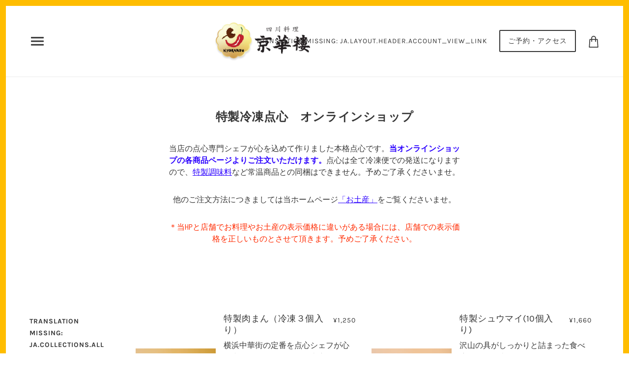

--- FILE ---
content_type: text/html; charset=utf-8
request_url: https://kyokarou.com/collections/%E7%89%B9%E8%A3%BD%E5%86%B7%E5%87%8D%E7%82%B9%E5%BF%83
body_size: 45089
content:
<!doctype html>
<!--[if IE 9]> <html class="ie9 no-js" lang="ja"> <![endif]-->
<!--[if (gt IE 9)|!(IE)]><!--> <html class="no-js" lang="ja"> <!--<![endif]-->

  <head>
    <!-- Local Theme - Version 3.1.3 by Troop Themes - http://troopthemes.com/ -->

    <meta charset="UTF-8">
    <meta http-equiv="X-UA-Compatible" content="IE=edge,chrome=1">
    <meta name="viewport" content="width=device-width, initial-scale=1.0, maximum-scale=5.0">
    
      <meta name="description" content="当店の点心専門シェフが心を込めて作りました本格点心です。当オンラインショップの各商品ページよりご注文いただけます。点心は全て冷凍便での発送になりますので、特製調味料など常温商品との同梱はできません。予めご了承くださいませ。 他のご注文方法につきましては当ホームページ「お土産」をご覧くださいませ。 ＊当HPと店舗でお料理やお土産の表示価格に違いがある場合には、店舗での表示価格を正しいものとさせて頂きます。予めご了承ください。">
    

    

  <meta property="og:type" content="website">
  <meta property="og:title" content="特製冷凍点心　オンラインショップ">
  


  <meta property="og:description" content="当店の点心専門シェフが心を込めて作りました本格点心です。当オンラインショップの各商品ページよりご注文いただけます。点心は全て冷凍便での発送になりますので、特製調味料など常温商品との同梱はできません。予めご了承くださいませ。 他のご注文方法につきましては当ホームページ「お土産」をご覧くださいませ。 ＊当HPと店舗でお料理やお土産の表示価格に違いがある場合には、店舗での表示価格を正しいものとさせて頂きます。予めご了承ください。">

  <meta property="og:url" content="https://kyokarou.com/collections/%e7%89%b9%e8%a3%bd%e5%86%b7%e5%87%8d%e7%82%b9%e5%bf%83">
  <meta property="og:site_name" content="横浜中華街　京華楼">





<meta name="twitter:card" content="summary">


    <link rel="canonical" href="https://kyokarou.com/collections/%e7%89%b9%e8%a3%bd%e5%86%b7%e5%87%8d%e7%82%b9%e5%bf%83">
    <link rel="preconnect" href="https://cdn.shopify.com">

    
      <link rel="shortcut icon" href="//kyokarou.com/cdn/shop/files/kkr_logo_600_32x32.png?v=1613679473" type="image/png">
    

    
      <title>特製冷凍点心　オンラインショップ | 横浜中華街　京華楼</title>
    

    
    <!-- BOOTSTRAP -->
    <!--link rel="stylesheet" href="https://stackpath.bootstrapcdn.com/bootstrap/4.4.1/css/bootstrap.min.css" integrity="sha384-Vkoo8x4CGsO3+Hhxv8T/Q5PaXtkKtu6ug5TOeNV6gBiFeWPGFN9MuhOf23Q9Ifjh" crossorigin="anonymous">
	<script src="https://code.jquery.com/jquery-3.4.1.slim.min.js" integrity="sha384-J6qa4849blE2+poT4WnyKhv5vZF5SrPo0iEjwBvKU7imGFAV0wwj1yYfoRSJoZ+n" crossorigin="anonymous"></script>
	<script src="https://cdn.jsdelivr.net/npm/popper.js@1.16.0/dist/umd/popper.min.js" integrity="sha384-Q6E9RHvbIyZFJoft+2mJbHaEWldlvI9IOYy5n3zV9zzTtmI3UksdQRVvoxMfooAo" crossorigin="anonymous"></script>
	<script src="https://stackpath.bootstrapcdn.com/bootstrap/4.4.1/js/bootstrap.min.js" integrity="sha384-wfSDF2E50Y2D1uUdj0O3uMBJnjuUD4Ih7YwaYd1iqfktj0Uod8GCExl3Og8ifwB6" crossorigin="anonymous"></script-->
    
    
    
    
    <script>window.performance && window.performance.mark && window.performance.mark('shopify.content_for_header.start');</script><meta id="shopify-digital-wallet" name="shopify-digital-wallet" content="/30299160714/digital_wallets/dialog">
<meta name="shopify-checkout-api-token" content="52ace49be8a0b1a35672cd4e7b8eaa52">
<link rel="alternate" type="application/atom+xml" title="Feed" href="/collections/%E7%89%B9%E8%A3%BD%E5%86%B7%E5%87%8D%E7%82%B9%E5%BF%83.atom" />
<link rel="alternate" type="application/json+oembed" href="https://kyokarou.com/collections/%e7%89%b9%e8%a3%bd%e5%86%b7%e5%87%8d%e7%82%b9%e5%bf%83.oembed">
<script async="async" src="/checkouts/internal/preloads.js?locale=ja-JP"></script>
<link rel="preconnect" href="https://shop.app" crossorigin="anonymous">
<script async="async" src="https://shop.app/checkouts/internal/preloads.js?locale=ja-JP&shop_id=30299160714" crossorigin="anonymous"></script>
<script id="apple-pay-shop-capabilities" type="application/json">{"shopId":30299160714,"countryCode":"JP","currencyCode":"JPY","merchantCapabilities":["supports3DS"],"merchantId":"gid:\/\/shopify\/Shop\/30299160714","merchantName":"横浜中華街　京華楼","requiredBillingContactFields":["postalAddress","email","phone"],"requiredShippingContactFields":["postalAddress","email","phone"],"shippingType":"shipping","supportedNetworks":["visa","masterCard","amex","jcb","discover"],"total":{"type":"pending","label":"横浜中華街　京華楼","amount":"1.00"},"shopifyPaymentsEnabled":true,"supportsSubscriptions":true}</script>
<script id="shopify-features" type="application/json">{"accessToken":"52ace49be8a0b1a35672cd4e7b8eaa52","betas":["rich-media-storefront-analytics"],"domain":"kyokarou.com","predictiveSearch":false,"shopId":30299160714,"locale":"ja"}</script>
<script>var Shopify = Shopify || {};
Shopify.shop = "kyokarou.myshopify.com";
Shopify.locale = "ja";
Shopify.currency = {"active":"JPY","rate":"1.0"};
Shopify.country = "JP";
Shopify.theme = {"name":"Local","id":83691700362,"schema_name":"Local","schema_version":"3.1.3","theme_store_id":833,"role":"main"};
Shopify.theme.handle = "null";
Shopify.theme.style = {"id":null,"handle":null};
Shopify.cdnHost = "kyokarou.com/cdn";
Shopify.routes = Shopify.routes || {};
Shopify.routes.root = "/";</script>
<script type="module">!function(o){(o.Shopify=o.Shopify||{}).modules=!0}(window);</script>
<script>!function(o){function n(){var o=[];function n(){o.push(Array.prototype.slice.apply(arguments))}return n.q=o,n}var t=o.Shopify=o.Shopify||{};t.loadFeatures=n(),t.autoloadFeatures=n()}(window);</script>
<script>
  window.ShopifyPay = window.ShopifyPay || {};
  window.ShopifyPay.apiHost = "shop.app\/pay";
  window.ShopifyPay.redirectState = null;
</script>
<script id="shop-js-analytics" type="application/json">{"pageType":"collection"}</script>
<script defer="defer" async type="module" src="//kyokarou.com/cdn/shopifycloud/shop-js/modules/v2/client.init-shop-cart-sync_Cun6Ba8E.ja.esm.js"></script>
<script defer="defer" async type="module" src="//kyokarou.com/cdn/shopifycloud/shop-js/modules/v2/chunk.common_DGWubyOB.esm.js"></script>
<script type="module">
  await import("//kyokarou.com/cdn/shopifycloud/shop-js/modules/v2/client.init-shop-cart-sync_Cun6Ba8E.ja.esm.js");
await import("//kyokarou.com/cdn/shopifycloud/shop-js/modules/v2/chunk.common_DGWubyOB.esm.js");

  window.Shopify.SignInWithShop?.initShopCartSync?.({"fedCMEnabled":true,"windoidEnabled":true});

</script>
<script>
  window.Shopify = window.Shopify || {};
  if (!window.Shopify.featureAssets) window.Shopify.featureAssets = {};
  window.Shopify.featureAssets['shop-js'] = {"shop-cart-sync":["modules/v2/client.shop-cart-sync_kpadWrR6.ja.esm.js","modules/v2/chunk.common_DGWubyOB.esm.js"],"init-fed-cm":["modules/v2/client.init-fed-cm_deEwcgdG.ja.esm.js","modules/v2/chunk.common_DGWubyOB.esm.js"],"shop-button":["modules/v2/client.shop-button_Bgl7Akkx.ja.esm.js","modules/v2/chunk.common_DGWubyOB.esm.js"],"shop-cash-offers":["modules/v2/client.shop-cash-offers_CGfJizyJ.ja.esm.js","modules/v2/chunk.common_DGWubyOB.esm.js","modules/v2/chunk.modal_Ba7vk6QP.esm.js"],"init-windoid":["modules/v2/client.init-windoid_DLaIoEuB.ja.esm.js","modules/v2/chunk.common_DGWubyOB.esm.js"],"shop-toast-manager":["modules/v2/client.shop-toast-manager_BZdAlEPY.ja.esm.js","modules/v2/chunk.common_DGWubyOB.esm.js"],"init-shop-email-lookup-coordinator":["modules/v2/client.init-shop-email-lookup-coordinator_BxGPdBrh.ja.esm.js","modules/v2/chunk.common_DGWubyOB.esm.js"],"init-shop-cart-sync":["modules/v2/client.init-shop-cart-sync_Cun6Ba8E.ja.esm.js","modules/v2/chunk.common_DGWubyOB.esm.js"],"avatar":["modules/v2/client.avatar_BTnouDA3.ja.esm.js"],"pay-button":["modules/v2/client.pay-button_iRJggQYg.ja.esm.js","modules/v2/chunk.common_DGWubyOB.esm.js"],"init-customer-accounts":["modules/v2/client.init-customer-accounts_BbQrQ-BF.ja.esm.js","modules/v2/client.shop-login-button_CXxZBmJa.ja.esm.js","modules/v2/chunk.common_DGWubyOB.esm.js","modules/v2/chunk.modal_Ba7vk6QP.esm.js"],"init-shop-for-new-customer-accounts":["modules/v2/client.init-shop-for-new-customer-accounts_48e-446J.ja.esm.js","modules/v2/client.shop-login-button_CXxZBmJa.ja.esm.js","modules/v2/chunk.common_DGWubyOB.esm.js","modules/v2/chunk.modal_Ba7vk6QP.esm.js"],"shop-login-button":["modules/v2/client.shop-login-button_CXxZBmJa.ja.esm.js","modules/v2/chunk.common_DGWubyOB.esm.js","modules/v2/chunk.modal_Ba7vk6QP.esm.js"],"init-customer-accounts-sign-up":["modules/v2/client.init-customer-accounts-sign-up_Bb65hYMR.ja.esm.js","modules/v2/client.shop-login-button_CXxZBmJa.ja.esm.js","modules/v2/chunk.common_DGWubyOB.esm.js","modules/v2/chunk.modal_Ba7vk6QP.esm.js"],"shop-follow-button":["modules/v2/client.shop-follow-button_BO2OQvUT.ja.esm.js","modules/v2/chunk.common_DGWubyOB.esm.js","modules/v2/chunk.modal_Ba7vk6QP.esm.js"],"checkout-modal":["modules/v2/client.checkout-modal__QRFVvMA.ja.esm.js","modules/v2/chunk.common_DGWubyOB.esm.js","modules/v2/chunk.modal_Ba7vk6QP.esm.js"],"lead-capture":["modules/v2/client.lead-capture_Be4qr8sG.ja.esm.js","modules/v2/chunk.common_DGWubyOB.esm.js","modules/v2/chunk.modal_Ba7vk6QP.esm.js"],"shop-login":["modules/v2/client.shop-login_BCaq99Td.ja.esm.js","modules/v2/chunk.common_DGWubyOB.esm.js","modules/v2/chunk.modal_Ba7vk6QP.esm.js"],"payment-terms":["modules/v2/client.payment-terms_C-1Cu6jg.ja.esm.js","modules/v2/chunk.common_DGWubyOB.esm.js","modules/v2/chunk.modal_Ba7vk6QP.esm.js"]};
</script>
<script id="__st">var __st={"a":30299160714,"offset":32400,"reqid":"8a626b23-9bdd-4af9-8702-660f7c116e09-1768635504","pageurl":"kyokarou.com\/collections\/%E7%89%B9%E8%A3%BD%E5%86%B7%E5%87%8D%E7%82%B9%E5%BF%83","u":"4a9c20220e1b","p":"collection","rtyp":"collection","rid":188200321162};</script>
<script>window.ShopifyPaypalV4VisibilityTracking = true;</script>
<script id="captcha-bootstrap">!function(){'use strict';const t='contact',e='account',n='new_comment',o=[[t,t],['blogs',n],['comments',n],[t,'customer']],c=[[e,'customer_login'],[e,'guest_login'],[e,'recover_customer_password'],[e,'create_customer']],r=t=>t.map((([t,e])=>`form[action*='/${t}']:not([data-nocaptcha='true']) input[name='form_type'][value='${e}']`)).join(','),a=t=>()=>t?[...document.querySelectorAll(t)].map((t=>t.form)):[];function s(){const t=[...o],e=r(t);return a(e)}const i='password',u='form_key',d=['recaptcha-v3-token','g-recaptcha-response','h-captcha-response',i],f=()=>{try{return window.sessionStorage}catch{return}},m='__shopify_v',_=t=>t.elements[u];function p(t,e,n=!1){try{const o=window.sessionStorage,c=JSON.parse(o.getItem(e)),{data:r}=function(t){const{data:e,action:n}=t;return t[m]||n?{data:e,action:n}:{data:t,action:n}}(c);for(const[e,n]of Object.entries(r))t.elements[e]&&(t.elements[e].value=n);n&&o.removeItem(e)}catch(o){console.error('form repopulation failed',{error:o})}}const l='form_type',E='cptcha';function T(t){t.dataset[E]=!0}const w=window,h=w.document,L='Shopify',v='ce_forms',y='captcha';let A=!1;((t,e)=>{const n=(g='f06e6c50-85a8-45c8-87d0-21a2b65856fe',I='https://cdn.shopify.com/shopifycloud/storefront-forms-hcaptcha/ce_storefront_forms_captcha_hcaptcha.v1.5.2.iife.js',D={infoText:'hCaptchaによる保護',privacyText:'プライバシー',termsText:'利用規約'},(t,e,n)=>{const o=w[L][v],c=o.bindForm;if(c)return c(t,g,e,D).then(n);var r;o.q.push([[t,g,e,D],n]),r=I,A||(h.body.append(Object.assign(h.createElement('script'),{id:'captcha-provider',async:!0,src:r})),A=!0)});var g,I,D;w[L]=w[L]||{},w[L][v]=w[L][v]||{},w[L][v].q=[],w[L][y]=w[L][y]||{},w[L][y].protect=function(t,e){n(t,void 0,e),T(t)},Object.freeze(w[L][y]),function(t,e,n,w,h,L){const[v,y,A,g]=function(t,e,n){const i=e?o:[],u=t?c:[],d=[...i,...u],f=r(d),m=r(i),_=r(d.filter((([t,e])=>n.includes(e))));return[a(f),a(m),a(_),s()]}(w,h,L),I=t=>{const e=t.target;return e instanceof HTMLFormElement?e:e&&e.form},D=t=>v().includes(t);t.addEventListener('submit',(t=>{const e=I(t);if(!e)return;const n=D(e)&&!e.dataset.hcaptchaBound&&!e.dataset.recaptchaBound,o=_(e),c=g().includes(e)&&(!o||!o.value);(n||c)&&t.preventDefault(),c&&!n&&(function(t){try{if(!f())return;!function(t){const e=f();if(!e)return;const n=_(t);if(!n)return;const o=n.value;o&&e.removeItem(o)}(t);const e=Array.from(Array(32),(()=>Math.random().toString(36)[2])).join('');!function(t,e){_(t)||t.append(Object.assign(document.createElement('input'),{type:'hidden',name:u})),t.elements[u].value=e}(t,e),function(t,e){const n=f();if(!n)return;const o=[...t.querySelectorAll(`input[type='${i}']`)].map((({name:t})=>t)),c=[...d,...o],r={};for(const[a,s]of new FormData(t).entries())c.includes(a)||(r[a]=s);n.setItem(e,JSON.stringify({[m]:1,action:t.action,data:r}))}(t,e)}catch(e){console.error('failed to persist form',e)}}(e),e.submit())}));const S=(t,e)=>{t&&!t.dataset[E]&&(n(t,e.some((e=>e===t))),T(t))};for(const o of['focusin','change'])t.addEventListener(o,(t=>{const e=I(t);D(e)&&S(e,y())}));const B=e.get('form_key'),M=e.get(l),P=B&&M;t.addEventListener('DOMContentLoaded',(()=>{const t=y();if(P)for(const e of t)e.elements[l].value===M&&p(e,B);[...new Set([...A(),...v().filter((t=>'true'===t.dataset.shopifyCaptcha))])].forEach((e=>S(e,t)))}))}(h,new URLSearchParams(w.location.search),n,t,e,['guest_login'])})(!0,!0)}();</script>
<script integrity="sha256-4kQ18oKyAcykRKYeNunJcIwy7WH5gtpwJnB7kiuLZ1E=" data-source-attribution="shopify.loadfeatures" defer="defer" src="//kyokarou.com/cdn/shopifycloud/storefront/assets/storefront/load_feature-a0a9edcb.js" crossorigin="anonymous"></script>
<script crossorigin="anonymous" defer="defer" src="//kyokarou.com/cdn/shopifycloud/storefront/assets/shopify_pay/storefront-65b4c6d7.js?v=20250812"></script>
<script data-source-attribution="shopify.dynamic_checkout.dynamic.init">var Shopify=Shopify||{};Shopify.PaymentButton=Shopify.PaymentButton||{isStorefrontPortableWallets:!0,init:function(){window.Shopify.PaymentButton.init=function(){};var t=document.createElement("script");t.src="https://kyokarou.com/cdn/shopifycloud/portable-wallets/latest/portable-wallets.ja.js",t.type="module",document.head.appendChild(t)}};
</script>
<script data-source-attribution="shopify.dynamic_checkout.buyer_consent">
  function portableWalletsHideBuyerConsent(e){var t=document.getElementById("shopify-buyer-consent"),n=document.getElementById("shopify-subscription-policy-button");t&&n&&(t.classList.add("hidden"),t.setAttribute("aria-hidden","true"),n.removeEventListener("click",e))}function portableWalletsShowBuyerConsent(e){var t=document.getElementById("shopify-buyer-consent"),n=document.getElementById("shopify-subscription-policy-button");t&&n&&(t.classList.remove("hidden"),t.removeAttribute("aria-hidden"),n.addEventListener("click",e))}window.Shopify?.PaymentButton&&(window.Shopify.PaymentButton.hideBuyerConsent=portableWalletsHideBuyerConsent,window.Shopify.PaymentButton.showBuyerConsent=portableWalletsShowBuyerConsent);
</script>
<script data-source-attribution="shopify.dynamic_checkout.cart.bootstrap">document.addEventListener("DOMContentLoaded",(function(){function t(){return document.querySelector("shopify-accelerated-checkout-cart, shopify-accelerated-checkout")}if(t())Shopify.PaymentButton.init();else{new MutationObserver((function(e,n){t()&&(Shopify.PaymentButton.init(),n.disconnect())})).observe(document.body,{childList:!0,subtree:!0})}}));
</script>
<link id="shopify-accelerated-checkout-styles" rel="stylesheet" media="screen" href="https://kyokarou.com/cdn/shopifycloud/portable-wallets/latest/accelerated-checkout-backwards-compat.css" crossorigin="anonymous">
<style id="shopify-accelerated-checkout-cart">
        #shopify-buyer-consent {
  margin-top: 1em;
  display: inline-block;
  width: 100%;
}

#shopify-buyer-consent.hidden {
  display: none;
}

#shopify-subscription-policy-button {
  background: none;
  border: none;
  padding: 0;
  text-decoration: underline;
  font-size: inherit;
  cursor: pointer;
}

#shopify-subscription-policy-button::before {
  box-shadow: none;
}

      </style>

<script>window.performance && window.performance.mark && window.performance.mark('shopify.content_for_header.end');</script>

    








<style>
  
  @font-face {
  font-family: Karla;
  font-weight: 700;
  font-style: normal;
  font-display: swap;
  src: url("//kyokarou.com/cdn/fonts/karla/karla_n7.4358a847d4875593d69cfc3f8cc0b44c17b3ed03.woff2") format("woff2"),
       url("//kyokarou.com/cdn/fonts/karla/karla_n7.96e322f6d76ce794f25fa29e55d6997c3fb656b6.woff") format("woff");
}


  
  
    @font-face {
  font-family: Karla;
  font-weight: 400;
  font-style: normal;
  font-display: swap;
  src: url("//kyokarou.com/cdn/fonts/karla/karla_n4.40497e07df527e6a50e58fb17ef1950c72f3e32c.woff2") format("woff2"),
       url("//kyokarou.com/cdn/fonts/karla/karla_n4.e9f6f9de321061073c6bfe03c28976ba8ce6ee18.woff") format("woff");
}

  

  
  @font-face {
  font-family: Karla;
  font-weight: 400;
  font-style: normal;
  font-display: swap;
  src: url("//kyokarou.com/cdn/fonts/karla/karla_n4.40497e07df527e6a50e58fb17ef1950c72f3e32c.woff2") format("woff2"),
       url("//kyokarou.com/cdn/fonts/karla/karla_n4.e9f6f9de321061073c6bfe03c28976ba8ce6ee18.woff") format("woff");
}


  
  
    @font-face {
  font-family: Karla;
  font-weight: 700;
  font-style: normal;
  font-display: swap;
  src: url("//kyokarou.com/cdn/fonts/karla/karla_n7.4358a847d4875593d69cfc3f8cc0b44c17b3ed03.woff2") format("woff2"),
       url("//kyokarou.com/cdn/fonts/karla/karla_n7.96e322f6d76ce794f25fa29e55d6997c3fb656b6.woff") format("woff");
}

  

  
  @font-face {
  font-family: Inconsolata;
  font-weight: 400;
  font-style: normal;
  font-display: swap;
  src: url("//kyokarou.com/cdn/fonts/inconsolata/inconsolata_n4.8e0be9241e16b6e6311249bed21adcbee343bcd1.woff2") format("woff2"),
       url("//kyokarou.com/cdn/fonts/inconsolata/inconsolata_n4.c913b3219f7cc7a03a6565e54733068641b83be2.woff") format("woff");
}


  
  
    @font-face {
  font-family: Inconsolata;
  font-weight: 700;
  font-style: normal;
  font-display: swap;
  src: url("//kyokarou.com/cdn/fonts/inconsolata/inconsolata_n7.42ffb2ea5578e6e88edd291e392dab233d946720.woff2") format("woff2"),
       url("//kyokarou.com/cdn/fonts/inconsolata/inconsolata_n7.f8fd13bf56b4d5d5891a97e9dc61ee446a880def.woff") format("woff");
}

  

  
  

  
  
</style>



    








<style>
  :root {
    
  --font--section-heading--size: 24px;
  --font--block-heading--size: 18px;
  --font--heading--uppercase: normal;
  --font--paragraph--size: 16px;

  --font--heading--family: Karla, sans-serif;
  --font--heading--weight: 700;
  --font--heading--normal-weight: 400;
  --font--heading--style: normal;

  --font--accent--family: Karla, sans-serif;
  --font--accent--weight: 400;
  --font--accent--style: normal;

  --font--paragraph--family: Inconsolata, monospace;
  --font--paragraph--weight: 400;
  --font--paragraph--style: normal;
  --font--bolder-paragraph--weight: 700;

  --image--loading-animation: url('//kyokarou.com/cdn/shop/t/2/assets/AjaxLoader.gif?v=66431031005733996371578796341');
  --image--grabbing-icon: url('//kyokarou.com/cdn/shop/t/2/assets/grabbing.png?v=162995541551579154171578796344');



    --bdr-color--page: #ffbd00;
    --bg-color--body: #ffffff;
    --bdr-color--general: #eaeaea;
    --bg-color--panel: #ffffff;
    --color--important: #a32424;
    --bg-color--textbox: #fff;
    --color--body: #373737;
    --color--body--light: #676767;
    --color--alternative: #ffffff;
    --color--link-underline: #373737;
    --color--button: #ffffff;
    --bdr-color--button: #ffffff;
    --bg-color--button: #444444;
    --bg-color--button--hover: #444444;
    --color-theme--modal: light;
    --color--header--buttons: #373737;
    --color--banner: #373737;
    --color--announcement: #373737;
    --bg-color--announcement: #f4f4f4;
    --color--contact-modal: #373737;
    --bg-color--contact-modal:#fcf8ef;
    --color--popup: #373737;
    --bg-color--popup: #373737;
  }
</style>


    <link href="//kyokarou.com/cdn/shop/t/2/assets/theme.scss.css?v=114344182646994104381597568729" rel="stylesheet" type="text/css" media="all" />
    <link href="//kyokarou.com/cdn/shop/t/2/assets/theme--customizations.scss.css?v=20513876081043697281583647770" rel="stylesheet" type="text/css" media="all" />

    

    <script>
  var theme = {};
  theme.settings = {};
  theme.translations = {};
  theme.classes = {};
  theme.utils = {};
  theme.partials = {};

  theme.shop_url = 'https://kyokarou.com';
  theme.shop_currency = 'JPY';
  theme.money_format = '¥{{amount_no_decimals}}';
  theme.currency_switcher_enabled = false;

  theme.settings.cart_type = 'drawer';
  theme.settings.currency_switcher_enabled = false;

  theme.translations.cart_subtotal = 'Translation missing: ja.cart.subtotal';
  theme.translations.mailing_list_success_message = 'Translation missing: ja.general.mailing_list.success_message';
  theme.translations.mailing_list_email_blank = 'Translation missing: ja.general.mailing_list.email_blank';

  theme.product_json = new Array();
  theme.variant_id_list = new Array();

  theme.product_modal = {};
  theme.quick_add = {};

  theme.map = {};

  // LazySizes
  window.lazySizesConfig = window.lazySizesConfig || {};
  window.lazySizesConfig.expand = 1200;
  window.lazySizesConfig.loadMode = 3;
  window.lazySizesConfig.ricTimeout = 50;
</script>

    <script src="//kyokarou.com/cdn/shop/t/2/assets/lazysizes.min.js?v=89211285363418916191578796345" type="text/javascript"></script>

    

    <script src="//kyokarou.com/cdn/shop/t/2/assets/theme.min.js?v=117164417729062236791644610521" type="text/javascript"></script>
    
    <link href="//cdnjs.cloudflare.com/ajax/libs/font-awesome/4.7.0/css/font-awesome.min.css" rel="stylesheet" type="text/css" media="all" />

    

    
  <meta property="og:image" content="https://cdn.shopify.com/s/files/1/0302/9916/0714/files/kkr_logo_600.png?height=628&pad_color=fff&v=1613679473&width=1200" />
<meta property="og:image:secure_url" content="https://cdn.shopify.com/s/files/1/0302/9916/0714/files/kkr_logo_600.png?height=628&pad_color=fff&v=1613679473&width=1200" />
<meta property="og:image:width" content="1200" />
<meta property="og:image:height" content="628" />
<link href="https://monorail-edge.shopifysvc.com" rel="dns-prefetch">
<script>(function(){if ("sendBeacon" in navigator && "performance" in window) {try {var session_token_from_headers = performance.getEntriesByType('navigation')[0].serverTiming.find(x => x.name == '_s').description;} catch {var session_token_from_headers = undefined;}var session_cookie_matches = document.cookie.match(/_shopify_s=([^;]*)/);var session_token_from_cookie = session_cookie_matches && session_cookie_matches.length === 2 ? session_cookie_matches[1] : "";var session_token = session_token_from_headers || session_token_from_cookie || "";function handle_abandonment_event(e) {var entries = performance.getEntries().filter(function(entry) {return /monorail-edge.shopifysvc.com/.test(entry.name);});if (!window.abandonment_tracked && entries.length === 0) {window.abandonment_tracked = true;var currentMs = Date.now();var navigation_start = performance.timing.navigationStart;var payload = {shop_id: 30299160714,url: window.location.href,navigation_start,duration: currentMs - navigation_start,session_token,page_type: "collection"};window.navigator.sendBeacon("https://monorail-edge.shopifysvc.com/v1/produce", JSON.stringify({schema_id: "online_store_buyer_site_abandonment/1.1",payload: payload,metadata: {event_created_at_ms: currentMs,event_sent_at_ms: currentMs}}));}}window.addEventListener('pagehide', handle_abandonment_event);}}());</script>
<script id="web-pixels-manager-setup">(function e(e,d,r,n,o){if(void 0===o&&(o={}),!Boolean(null===(a=null===(i=window.Shopify)||void 0===i?void 0:i.analytics)||void 0===a?void 0:a.replayQueue)){var i,a;window.Shopify=window.Shopify||{};var t=window.Shopify;t.analytics=t.analytics||{};var s=t.analytics;s.replayQueue=[],s.publish=function(e,d,r){return s.replayQueue.push([e,d,r]),!0};try{self.performance.mark("wpm:start")}catch(e){}var l=function(){var e={modern:/Edge?\/(1{2}[4-9]|1[2-9]\d|[2-9]\d{2}|\d{4,})\.\d+(\.\d+|)|Firefox\/(1{2}[4-9]|1[2-9]\d|[2-9]\d{2}|\d{4,})\.\d+(\.\d+|)|Chrom(ium|e)\/(9{2}|\d{3,})\.\d+(\.\d+|)|(Maci|X1{2}).+ Version\/(15\.\d+|(1[6-9]|[2-9]\d|\d{3,})\.\d+)([,.]\d+|)( \(\w+\)|)( Mobile\/\w+|) Safari\/|Chrome.+OPR\/(9{2}|\d{3,})\.\d+\.\d+|(CPU[ +]OS|iPhone[ +]OS|CPU[ +]iPhone|CPU IPhone OS|CPU iPad OS)[ +]+(15[._]\d+|(1[6-9]|[2-9]\d|\d{3,})[._]\d+)([._]\d+|)|Android:?[ /-](13[3-9]|1[4-9]\d|[2-9]\d{2}|\d{4,})(\.\d+|)(\.\d+|)|Android.+Firefox\/(13[5-9]|1[4-9]\d|[2-9]\d{2}|\d{4,})\.\d+(\.\d+|)|Android.+Chrom(ium|e)\/(13[3-9]|1[4-9]\d|[2-9]\d{2}|\d{4,})\.\d+(\.\d+|)|SamsungBrowser\/([2-9]\d|\d{3,})\.\d+/,legacy:/Edge?\/(1[6-9]|[2-9]\d|\d{3,})\.\d+(\.\d+|)|Firefox\/(5[4-9]|[6-9]\d|\d{3,})\.\d+(\.\d+|)|Chrom(ium|e)\/(5[1-9]|[6-9]\d|\d{3,})\.\d+(\.\d+|)([\d.]+$|.*Safari\/(?![\d.]+ Edge\/[\d.]+$))|(Maci|X1{2}).+ Version\/(10\.\d+|(1[1-9]|[2-9]\d|\d{3,})\.\d+)([,.]\d+|)( \(\w+\)|)( Mobile\/\w+|) Safari\/|Chrome.+OPR\/(3[89]|[4-9]\d|\d{3,})\.\d+\.\d+|(CPU[ +]OS|iPhone[ +]OS|CPU[ +]iPhone|CPU IPhone OS|CPU iPad OS)[ +]+(10[._]\d+|(1[1-9]|[2-9]\d|\d{3,})[._]\d+)([._]\d+|)|Android:?[ /-](13[3-9]|1[4-9]\d|[2-9]\d{2}|\d{4,})(\.\d+|)(\.\d+|)|Mobile Safari.+OPR\/([89]\d|\d{3,})\.\d+\.\d+|Android.+Firefox\/(13[5-9]|1[4-9]\d|[2-9]\d{2}|\d{4,})\.\d+(\.\d+|)|Android.+Chrom(ium|e)\/(13[3-9]|1[4-9]\d|[2-9]\d{2}|\d{4,})\.\d+(\.\d+|)|Android.+(UC? ?Browser|UCWEB|U3)[ /]?(15\.([5-9]|\d{2,})|(1[6-9]|[2-9]\d|\d{3,})\.\d+)\.\d+|SamsungBrowser\/(5\.\d+|([6-9]|\d{2,})\.\d+)|Android.+MQ{2}Browser\/(14(\.(9|\d{2,})|)|(1[5-9]|[2-9]\d|\d{3,})(\.\d+|))(\.\d+|)|K[Aa][Ii]OS\/(3\.\d+|([4-9]|\d{2,})\.\d+)(\.\d+|)/},d=e.modern,r=e.legacy,n=navigator.userAgent;return n.match(d)?"modern":n.match(r)?"legacy":"unknown"}(),u="modern"===l?"modern":"legacy",c=(null!=n?n:{modern:"",legacy:""})[u],f=function(e){return[e.baseUrl,"/wpm","/b",e.hashVersion,"modern"===e.buildTarget?"m":"l",".js"].join("")}({baseUrl:d,hashVersion:r,buildTarget:u}),m=function(e){var d=e.version,r=e.bundleTarget,n=e.surface,o=e.pageUrl,i=e.monorailEndpoint;return{emit:function(e){var a=e.status,t=e.errorMsg,s=(new Date).getTime(),l=JSON.stringify({metadata:{event_sent_at_ms:s},events:[{schema_id:"web_pixels_manager_load/3.1",payload:{version:d,bundle_target:r,page_url:o,status:a,surface:n,error_msg:t},metadata:{event_created_at_ms:s}}]});if(!i)return console&&console.warn&&console.warn("[Web Pixels Manager] No Monorail endpoint provided, skipping logging."),!1;try{return self.navigator.sendBeacon.bind(self.navigator)(i,l)}catch(e){}var u=new XMLHttpRequest;try{return u.open("POST",i,!0),u.setRequestHeader("Content-Type","text/plain"),u.send(l),!0}catch(e){return console&&console.warn&&console.warn("[Web Pixels Manager] Got an unhandled error while logging to Monorail."),!1}}}}({version:r,bundleTarget:l,surface:e.surface,pageUrl:self.location.href,monorailEndpoint:e.monorailEndpoint});try{o.browserTarget=l,function(e){var d=e.src,r=e.async,n=void 0===r||r,o=e.onload,i=e.onerror,a=e.sri,t=e.scriptDataAttributes,s=void 0===t?{}:t,l=document.createElement("script"),u=document.querySelector("head"),c=document.querySelector("body");if(l.async=n,l.src=d,a&&(l.integrity=a,l.crossOrigin="anonymous"),s)for(var f in s)if(Object.prototype.hasOwnProperty.call(s,f))try{l.dataset[f]=s[f]}catch(e){}if(o&&l.addEventListener("load",o),i&&l.addEventListener("error",i),u)u.appendChild(l);else{if(!c)throw new Error("Did not find a head or body element to append the script");c.appendChild(l)}}({src:f,async:!0,onload:function(){if(!function(){var e,d;return Boolean(null===(d=null===(e=window.Shopify)||void 0===e?void 0:e.analytics)||void 0===d?void 0:d.initialized)}()){var d=window.webPixelsManager.init(e)||void 0;if(d){var r=window.Shopify.analytics;r.replayQueue.forEach((function(e){var r=e[0],n=e[1],o=e[2];d.publishCustomEvent(r,n,o)})),r.replayQueue=[],r.publish=d.publishCustomEvent,r.visitor=d.visitor,r.initialized=!0}}},onerror:function(){return m.emit({status:"failed",errorMsg:"".concat(f," has failed to load")})},sri:function(e){var d=/^sha384-[A-Za-z0-9+/=]+$/;return"string"==typeof e&&d.test(e)}(c)?c:"",scriptDataAttributes:o}),m.emit({status:"loading"})}catch(e){m.emit({status:"failed",errorMsg:(null==e?void 0:e.message)||"Unknown error"})}}})({shopId: 30299160714,storefrontBaseUrl: "https://kyokarou.com",extensionsBaseUrl: "https://extensions.shopifycdn.com/cdn/shopifycloud/web-pixels-manager",monorailEndpoint: "https://monorail-edge.shopifysvc.com/unstable/produce_batch",surface: "storefront-renderer",enabledBetaFlags: ["2dca8a86"],webPixelsConfigList: [{"id":"shopify-app-pixel","configuration":"{}","eventPayloadVersion":"v1","runtimeContext":"STRICT","scriptVersion":"0450","apiClientId":"shopify-pixel","type":"APP","privacyPurposes":["ANALYTICS","MARKETING"]},{"id":"shopify-custom-pixel","eventPayloadVersion":"v1","runtimeContext":"LAX","scriptVersion":"0450","apiClientId":"shopify-pixel","type":"CUSTOM","privacyPurposes":["ANALYTICS","MARKETING"]}],isMerchantRequest: false,initData: {"shop":{"name":"横浜中華街　京華楼","paymentSettings":{"currencyCode":"JPY"},"myshopifyDomain":"kyokarou.myshopify.com","countryCode":"JP","storefrontUrl":"https:\/\/kyokarou.com"},"customer":null,"cart":null,"checkout":null,"productVariants":[],"purchasingCompany":null},},"https://kyokarou.com/cdn","fcfee988w5aeb613cpc8e4bc33m6693e112",{"modern":"","legacy":""},{"shopId":"30299160714","storefrontBaseUrl":"https:\/\/kyokarou.com","extensionBaseUrl":"https:\/\/extensions.shopifycdn.com\/cdn\/shopifycloud\/web-pixels-manager","surface":"storefront-renderer","enabledBetaFlags":"[\"2dca8a86\"]","isMerchantRequest":"false","hashVersion":"fcfee988w5aeb613cpc8e4bc33m6693e112","publish":"custom","events":"[[\"page_viewed\",{}],[\"collection_viewed\",{\"collection\":{\"id\":\"188200321162\",\"title\":\"特製冷凍点心　オンラインショップ\",\"productVariants\":[{\"price\":{\"amount\":1250.0,\"currencyCode\":\"JPY\"},\"product\":{\"title\":\"特製肉まん（冷凍３個入り）\",\"vendor\":\"Kyokarou\",\"id\":\"5160766603402\",\"untranslatedTitle\":\"特製肉まん（冷凍３個入り）\",\"url\":\"\/products\/%E5%86%B7%E5%87%8D%E8%82%89%E3%81%BE%E3%82%93%EF%BC%93%E5%80%8B%E5%85%A5%E3%82%8A\",\"type\":\"sellonline\"},\"id\":\"34129191370890\",\"image\":{\"src\":\"\/\/kyokarou.com\/cdn\/shop\/products\/1_51c82fba-341a-4972-94cf-e73451a4e95f.jpg?v=1590565393\"},\"sku\":\"\",\"title\":\"Default Title\",\"untranslatedTitle\":\"Default Title\"},{\"price\":{\"amount\":1660.0,\"currencyCode\":\"JPY\"},\"product\":{\"title\":\"特製シュウマイ(10個入り)\",\"vendor\":\"Kyokarou\",\"id\":\"5160796291210\",\"untranslatedTitle\":\"特製シュウマイ(10個入り)\",\"url\":\"\/products\/%E7%89%B9%E8%A3%BD%E3%82%B7%E3%83%A5%E3%82%A6%E3%83%9E%E3%82%A4-%EF%BC%91%EF%BC%90%E5%80%8B%E5%85%A5%E3%82%8A\",\"type\":\"sellonline\"},\"id\":\"34129339285642\",\"image\":{\"src\":\"\/\/kyokarou.com\/cdn\/shop\/products\/10.jpg?v=1590567126\"},\"sku\":\"\",\"title\":\"Default Title\",\"untranslatedTitle\":\"Default Title\"},{\"price\":{\"amount\":1650.0,\"currencyCode\":\"JPY\"},\"product\":{\"title\":\"特製桃まん（冷凍６個入り）\",\"vendor\":\"Kyokarou\",\"id\":\"5160781906058\",\"untranslatedTitle\":\"特製桃まん（冷凍６個入り）\",\"url\":\"\/products\/%E7%89%B9%E8%A3%BD%E6%A1%83%E3%81%BE%E3%82%93-%E5%86%B7%E5%87%8D%EF%BC%96%E5%80%8B%E5%85%A5%E3%82%8A\",\"type\":\"sellonline\"},\"id\":\"34129266770058\",\"image\":{\"src\":\"\/\/kyokarou.com\/cdn\/shop\/products\/3_3fc1b900-f9d7-490b-933d-11f4abe90ca6.jpg?v=1590566298\"},\"sku\":\"\",\"title\":\"Default Title\",\"untranslatedTitle\":\"Default Title\"},{\"price\":{\"amount\":1150.0,\"currencyCode\":\"JPY\"},\"product\":{\"title\":\"特製焼き餃子(冷凍8個入り)\",\"vendor\":\"Kyokarou\",\"id\":\"5160785510538\",\"untranslatedTitle\":\"特製焼き餃子(冷凍8個入り)\",\"url\":\"\/products\/%E7%89%B9%E8%A3%BD%E7%84%BC%E3%81%8D%E9%A4%83%E5%AD%90-%E5%86%B7%E5%87%8D%EF%BC%98%E5%80%8B%E5%85%A5%E3%82%8A\",\"type\":\"sellonline\"},\"id\":\"34129282531466\",\"image\":{\"src\":\"\/\/kyokarou.com\/cdn\/shop\/products\/5.jpg?v=1590566500\"},\"sku\":\"\",\"title\":\"Default Title\",\"untranslatedTitle\":\"Default Title\"},{\"price\":{\"amount\":1430.0,\"currencyCode\":\"JPY\"},\"product\":{\"title\":\"特製翡翠海老餃子(冷凍10個入り)\",\"vendor\":\"Kyokarou\",\"id\":\"5160794456202\",\"untranslatedTitle\":\"特製翡翠海老餃子(冷凍10個入り)\",\"url\":\"\/products\/%E7%89%B9%E8%A3%BD%E7%BF%A1%E7%BF%A0%E6%B5%B7%E8%80%81%E9%A4%83%E5%AD%90-%E5%86%B7%E5%87%8D%EF%BC%91%EF%BC%90%E5%80%8B%E5%85%A5%E3%82%8A\",\"type\":\"sellonline\"},\"id\":\"34129324867722\",\"image\":{\"src\":\"\/\/kyokarou.com\/cdn\/shop\/products\/9.jpg?v=1590566948\"},\"sku\":\"\",\"title\":\"Default Title\",\"untranslatedTitle\":\"Default Title\"},{\"price\":{\"amount\":1330.0,\"currencyCode\":\"JPY\"},\"product\":{\"title\":\"特製春巻き(冷凍8本入り)\",\"vendor\":\"Kyokarou\",\"id\":\"5160789704842\",\"untranslatedTitle\":\"特製春巻き(冷凍8本入り)\",\"url\":\"\/products\/%E7%89%B9%E8%A3%BD%E6%98%A5%E5%B7%BB%E3%81%8D-%E5%86%B7%E5%87%8D%EF%BC%98%E6%9C%AC%E5%85%A5%E3%82%8A\",\"type\":\"sellonline\"},\"id\":\"34129302618250\",\"image\":{\"src\":\"\/\/kyokarou.com\/cdn\/shop\/products\/DSCF5830.jpg?v=1592119297\"},\"sku\":\"\",\"title\":\"Default Title\",\"untranslatedTitle\":\"Default Title\"},{\"price\":{\"amount\":1430.0,\"currencyCode\":\"JPY\"},\"product\":{\"title\":\"特製海老餃子(冷凍10個入り)\",\"vendor\":\"Kyokarou\",\"id\":\"5160791965834\",\"untranslatedTitle\":\"特製海老餃子(冷凍10個入り)\",\"url\":\"\/products\/%E7%89%B9%E8%A3%BD%E6%B5%B7%E8%80%81%E9%A4%83%E5%AD%90-%E5%86%B7%E5%87%8D%EF%BC%91%EF%BC%90%E5%80%8B%E5%85%A5%E3%82%8A\",\"type\":\"sellonline\"},\"id\":\"34129312120970\",\"image\":{\"src\":\"\/\/kyokarou.com\/cdn\/shop\/products\/8.jpg?v=1590566809\"},\"sku\":\"\",\"title\":\"Default Title\",\"untranslatedTitle\":\"Default Title\"},{\"price\":{\"amount\":1330.0,\"currencyCode\":\"JPY\"},\"product\":{\"title\":\"特製四川風焼き餃子(冷凍8個入り)\",\"vendor\":\"Kyokarou\",\"id\":\"5160788066442\",\"untranslatedTitle\":\"特製四川風焼き餃子(冷凍8個入り)\",\"url\":\"\/products\/%E7%89%B9%E8%A3%BD%E5%9B%9B%E5%B7%9D%E9%A2%A8%E7%84%BC%E3%81%8D%E9%A4%83%E5%AD%90-%E5%86%B7%E5%87%8D%EF%BC%98%E5%80%8B%E5%85%A5%E3%82%8A\",\"type\":\"sellonline\"},\"id\":\"34129295147146\",\"image\":{\"src\":\"\/\/kyokarou.com\/cdn\/shop\/products\/6.jpg?v=1590566619\"},\"sku\":\"\",\"title\":\"Default Title\",\"untranslatedTitle\":\"Default Title\"},{\"price\":{\"amount\":1250.0,\"currencyCode\":\"JPY\"},\"product\":{\"title\":\"特製あんまん(冷凍3個入り)\",\"vendor\":\"Kyokarou\",\"id\":\"5160779776138\",\"untranslatedTitle\":\"特製あんまん(冷凍3個入り)\",\"url\":\"\/products\/%E7%89%B9%E8%A3%BD%E3%81%82%E3%82%93%E3%81%BE%E3%82%93-%EF%BC%93%E5%80%8B%E5%85%A5%E3%82%8A\",\"type\":\"sellonline\"},\"id\":\"34129257726090\",\"image\":{\"src\":\"\/\/kyokarou.com\/cdn\/shop\/products\/2_e63d5cae-bc84-48b2-a28f-75cfccc5d550.jpg?v=1590566163\"},\"sku\":\"\",\"title\":\"Default Title\",\"untranslatedTitle\":\"Default Title\"},{\"price\":{\"amount\":1045.0,\"currencyCode\":\"JPY\"},\"product\":{\"title\":\"特製花巻（冷凍５個入り）\",\"vendor\":\"Kyokarou\",\"id\":\"5160783872138\",\"untranslatedTitle\":\"特製花巻（冷凍５個入り）\",\"url\":\"\/products\/%E7%89%B9%E8%A3%BD%E8%8A%B1%E5%B7%BB-%E5%86%B7%E5%87%8D%EF%BC%95%E5%80%8B%E5%85%A5%E3%82%8A\",\"type\":\"sellonline\"},\"id\":\"34129274470538\",\"image\":{\"src\":\"\/\/kyokarou.com\/cdn\/shop\/products\/4_057ed7c9-eb58-4fb1-a699-0206e461e107.jpg?v=1590566395\"},\"sku\":\"\",\"title\":\"Default Title\",\"untranslatedTitle\":\"Default Title\"}]}}]]"});</script><script>
  window.ShopifyAnalytics = window.ShopifyAnalytics || {};
  window.ShopifyAnalytics.meta = window.ShopifyAnalytics.meta || {};
  window.ShopifyAnalytics.meta.currency = 'JPY';
  var meta = {"products":[{"id":5160766603402,"gid":"gid:\/\/shopify\/Product\/5160766603402","vendor":"Kyokarou","type":"sellonline","handle":"冷凍肉まん３個入り","variants":[{"id":34129191370890,"price":125000,"name":"特製肉まん（冷凍３個入り）","public_title":null,"sku":""}],"remote":false},{"id":5160796291210,"gid":"gid:\/\/shopify\/Product\/5160796291210","vendor":"Kyokarou","type":"sellonline","handle":"特製シュウマイ-１０個入り","variants":[{"id":34129339285642,"price":166000,"name":"特製シュウマイ(10個入り)","public_title":null,"sku":""}],"remote":false},{"id":5160781906058,"gid":"gid:\/\/shopify\/Product\/5160781906058","vendor":"Kyokarou","type":"sellonline","handle":"特製桃まん-冷凍６個入り","variants":[{"id":34129266770058,"price":165000,"name":"特製桃まん（冷凍６個入り）","public_title":null,"sku":""}],"remote":false},{"id":5160785510538,"gid":"gid:\/\/shopify\/Product\/5160785510538","vendor":"Kyokarou","type":"sellonline","handle":"特製焼き餃子-冷凍８個入り","variants":[{"id":34129282531466,"price":115000,"name":"特製焼き餃子(冷凍8個入り)","public_title":null,"sku":""}],"remote":false},{"id":5160794456202,"gid":"gid:\/\/shopify\/Product\/5160794456202","vendor":"Kyokarou","type":"sellonline","handle":"特製翡翠海老餃子-冷凍１０個入り","variants":[{"id":34129324867722,"price":143000,"name":"特製翡翠海老餃子(冷凍10個入り)","public_title":null,"sku":""}],"remote":false},{"id":5160789704842,"gid":"gid:\/\/shopify\/Product\/5160789704842","vendor":"Kyokarou","type":"sellonline","handle":"特製春巻き-冷凍８本入り","variants":[{"id":34129302618250,"price":133000,"name":"特製春巻き(冷凍8本入り)","public_title":null,"sku":""}],"remote":false},{"id":5160791965834,"gid":"gid:\/\/shopify\/Product\/5160791965834","vendor":"Kyokarou","type":"sellonline","handle":"特製海老餃子-冷凍１０個入り","variants":[{"id":34129312120970,"price":143000,"name":"特製海老餃子(冷凍10個入り)","public_title":null,"sku":""}],"remote":false},{"id":5160788066442,"gid":"gid:\/\/shopify\/Product\/5160788066442","vendor":"Kyokarou","type":"sellonline","handle":"特製四川風焼き餃子-冷凍８個入り","variants":[{"id":34129295147146,"price":133000,"name":"特製四川風焼き餃子(冷凍8個入り)","public_title":null,"sku":""}],"remote":false},{"id":5160779776138,"gid":"gid:\/\/shopify\/Product\/5160779776138","vendor":"Kyokarou","type":"sellonline","handle":"特製あんまん-３個入り","variants":[{"id":34129257726090,"price":125000,"name":"特製あんまん(冷凍3個入り)","public_title":null,"sku":""}],"remote":false},{"id":5160783872138,"gid":"gid:\/\/shopify\/Product\/5160783872138","vendor":"Kyokarou","type":"sellonline","handle":"特製花巻-冷凍５個入り","variants":[{"id":34129274470538,"price":104500,"name":"特製花巻（冷凍５個入り）","public_title":null,"sku":""}],"remote":false}],"page":{"pageType":"collection","resourceType":"collection","resourceId":188200321162,"requestId":"8a626b23-9bdd-4af9-8702-660f7c116e09-1768635504"}};
  for (var attr in meta) {
    window.ShopifyAnalytics.meta[attr] = meta[attr];
  }
</script>
<script class="analytics">
  (function () {
    var customDocumentWrite = function(content) {
      var jquery = null;

      if (window.jQuery) {
        jquery = window.jQuery;
      } else if (window.Checkout && window.Checkout.$) {
        jquery = window.Checkout.$;
      }

      if (jquery) {
        jquery('body').append(content);
      }
    };

    var hasLoggedConversion = function(token) {
      if (token) {
        return document.cookie.indexOf('loggedConversion=' + token) !== -1;
      }
      return false;
    }

    var setCookieIfConversion = function(token) {
      if (token) {
        var twoMonthsFromNow = new Date(Date.now());
        twoMonthsFromNow.setMonth(twoMonthsFromNow.getMonth() + 2);

        document.cookie = 'loggedConversion=' + token + '; expires=' + twoMonthsFromNow;
      }
    }

    var trekkie = window.ShopifyAnalytics.lib = window.trekkie = window.trekkie || [];
    if (trekkie.integrations) {
      return;
    }
    trekkie.methods = [
      'identify',
      'page',
      'ready',
      'track',
      'trackForm',
      'trackLink'
    ];
    trekkie.factory = function(method) {
      return function() {
        var args = Array.prototype.slice.call(arguments);
        args.unshift(method);
        trekkie.push(args);
        return trekkie;
      };
    };
    for (var i = 0; i < trekkie.methods.length; i++) {
      var key = trekkie.methods[i];
      trekkie[key] = trekkie.factory(key);
    }
    trekkie.load = function(config) {
      trekkie.config = config || {};
      trekkie.config.initialDocumentCookie = document.cookie;
      var first = document.getElementsByTagName('script')[0];
      var script = document.createElement('script');
      script.type = 'text/javascript';
      script.onerror = function(e) {
        var scriptFallback = document.createElement('script');
        scriptFallback.type = 'text/javascript';
        scriptFallback.onerror = function(error) {
                var Monorail = {
      produce: function produce(monorailDomain, schemaId, payload) {
        var currentMs = new Date().getTime();
        var event = {
          schema_id: schemaId,
          payload: payload,
          metadata: {
            event_created_at_ms: currentMs,
            event_sent_at_ms: currentMs
          }
        };
        return Monorail.sendRequest("https://" + monorailDomain + "/v1/produce", JSON.stringify(event));
      },
      sendRequest: function sendRequest(endpointUrl, payload) {
        // Try the sendBeacon API
        if (window && window.navigator && typeof window.navigator.sendBeacon === 'function' && typeof window.Blob === 'function' && !Monorail.isIos12()) {
          var blobData = new window.Blob([payload], {
            type: 'text/plain'
          });

          if (window.navigator.sendBeacon(endpointUrl, blobData)) {
            return true;
          } // sendBeacon was not successful

        } // XHR beacon

        var xhr = new XMLHttpRequest();

        try {
          xhr.open('POST', endpointUrl);
          xhr.setRequestHeader('Content-Type', 'text/plain');
          xhr.send(payload);
        } catch (e) {
          console.log(e);
        }

        return false;
      },
      isIos12: function isIos12() {
        return window.navigator.userAgent.lastIndexOf('iPhone; CPU iPhone OS 12_') !== -1 || window.navigator.userAgent.lastIndexOf('iPad; CPU OS 12_') !== -1;
      }
    };
    Monorail.produce('monorail-edge.shopifysvc.com',
      'trekkie_storefront_load_errors/1.1',
      {shop_id: 30299160714,
      theme_id: 83691700362,
      app_name: "storefront",
      context_url: window.location.href,
      source_url: "//kyokarou.com/cdn/s/trekkie.storefront.cd680fe47e6c39ca5d5df5f0a32d569bc48c0f27.min.js"});

        };
        scriptFallback.async = true;
        scriptFallback.src = '//kyokarou.com/cdn/s/trekkie.storefront.cd680fe47e6c39ca5d5df5f0a32d569bc48c0f27.min.js';
        first.parentNode.insertBefore(scriptFallback, first);
      };
      script.async = true;
      script.src = '//kyokarou.com/cdn/s/trekkie.storefront.cd680fe47e6c39ca5d5df5f0a32d569bc48c0f27.min.js';
      first.parentNode.insertBefore(script, first);
    };
    trekkie.load(
      {"Trekkie":{"appName":"storefront","development":false,"defaultAttributes":{"shopId":30299160714,"isMerchantRequest":null,"themeId":83691700362,"themeCityHash":"18108056712022230465","contentLanguage":"ja","currency":"JPY","eventMetadataId":"4e75f3e5-5891-4d41-942b-7bfb82ea78bf"},"isServerSideCookieWritingEnabled":true,"monorailRegion":"shop_domain","enabledBetaFlags":["65f19447"]},"Session Attribution":{},"S2S":{"facebookCapiEnabled":false,"source":"trekkie-storefront-renderer","apiClientId":580111}}
    );

    var loaded = false;
    trekkie.ready(function() {
      if (loaded) return;
      loaded = true;

      window.ShopifyAnalytics.lib = window.trekkie;

      var originalDocumentWrite = document.write;
      document.write = customDocumentWrite;
      try { window.ShopifyAnalytics.merchantGoogleAnalytics.call(this); } catch(error) {};
      document.write = originalDocumentWrite;

      window.ShopifyAnalytics.lib.page(null,{"pageType":"collection","resourceType":"collection","resourceId":188200321162,"requestId":"8a626b23-9bdd-4af9-8702-660f7c116e09-1768635504","shopifyEmitted":true});

      var match = window.location.pathname.match(/checkouts\/(.+)\/(thank_you|post_purchase)/)
      var token = match? match[1]: undefined;
      if (!hasLoggedConversion(token)) {
        setCookieIfConversion(token);
        window.ShopifyAnalytics.lib.track("Viewed Product Category",{"currency":"JPY","category":"Collection: 特製冷凍点心","collectionName":"特製冷凍点心","collectionId":188200321162,"nonInteraction":true},undefined,undefined,{"shopifyEmitted":true});
      }
    });


        var eventsListenerScript = document.createElement('script');
        eventsListenerScript.async = true;
        eventsListenerScript.src = "//kyokarou.com/cdn/shopifycloud/storefront/assets/shop_events_listener-3da45d37.js";
        document.getElementsByTagName('head')[0].appendChild(eventsListenerScript);

})();</script>
<script
  defer
  src="https://kyokarou.com/cdn/shopifycloud/perf-kit/shopify-perf-kit-3.0.4.min.js"
  data-application="storefront-renderer"
  data-shop-id="30299160714"
  data-render-region="gcp-us-central1"
  data-page-type="collection"
  data-theme-instance-id="83691700362"
  data-theme-name="Local"
  data-theme-version="3.1.3"
  data-monorail-region="shop_domain"
  data-resource-timing-sampling-rate="10"
  data-shs="true"
  data-shs-beacon="true"
  data-shs-export-with-fetch="true"
  data-shs-logs-sample-rate="1"
  data-shs-beacon-endpoint="https://kyokarou.com/api/collect"
></script>
</head>

  










  <body class="template--collection page--特製冷凍点心-オンラインショップ show-border colors--body-n-button-match colors--body-n-panel-match" >
    <svg xmlns="http://www.w3.org/2000/svg" class="svg-icon-lib">
    <symbol id="fw--icon--arrow-left" viewBox="0 0 32 32">
      <title>arrow-left icon</title>
      <path d="M10.584 17.354v2.372c0 .147-.067.25-.202.307a.336.336 0 0 1-.369-.054l-4.065-3.704a.345.345 0 0 1 0-.497l4.065-3.747c.112-.1.236-.12.369-.063.135.063.202.165.202.307v2.371zM9.158 15h16v2h-16v-2z"/>
    </symbol>
    <symbol id="fw--icon--arrow-right" viewBox="0 0 32 32">
      <title>arrow-right icon</title>
      <path d="M21.416 14.646v-2.372c0-.147.066-.25.201-.307a.336.336 0 0 1 .369.054l4.066 3.704a.345.345 0 0 1 0 .497l-4.066 3.747a.324.324 0 0 1-.369.063c-.135-.063-.201-.165-.201-.307v-2.371zM6.842 15h16v2h-16v-2z"/>
    </symbol>
    <symbol id="fw--icon--behance" viewBox="0 0 32 32">
      <title>behance icon</title>
      <path d="M12.992 13.717s2.742-.874 2.583-4.372c-.159-3.496-2.583-4.25-4.451-4.569H0v19.627h10.092s6.396.24 6.396-5.839c0 .001.33-3.68-3.496-4.847zM4.33 8.153h4.928c1.948 0 2.066 2.205 2.066 2.205 0 2.286-2.463 2.206-2.463 2.206H4.33V8.153zm5.405 12.874H4.33v-5.364h5.365s2.503.358 2.503 2.683c0 2.323-2.463 2.681-2.463 2.681zM24.833 9.704s-6.795.159-7.152 7.47c0 0 0 1.43.357 2.742.357 1.311 2.264 4.808 7.112 4.808s6.159-3.616 6.637-4.769h-3.538s-.913 1.907-3.177 1.907-3.377-1.946-3.417-3.516h10.331c-.001 0 .673-8.642-7.153-8.642zm-3.178 5.96s.437-2.9 3.219-2.9c0 0 2.78-.239 3.139 2.9h-6.358zm-.757-9.617h7.948v2.106h-7.948V6.047z"/>
    </symbol>
    <symbol id="fw--icon--cart" viewBox="0 0 68 85">
      <title>cart icon</title>
      <path d="M64,25.8c-0.1-1.6-1.4-2.8-3-2.8H51v-6c0-9.4-7.6-17-17-17S17,7.6,17,17v6H7c-1.6,0-2.9,1.2-3,2.8l-4,56c0,0.1,0,0.1,0,0.2
        c0,1.7,1.4,3,3,3h62c0.1,0,0.1,0,0.2,0c1.7-0.1,2.9-1.5,2.8-3.2L64,25.8z M23,17c0-6.1,4.9-11,11-11s11,4.9,11,11v6H23V17z M6.2,79
        l3.6-50H17v12c0,1.7,1.3,3,3,3s3-1.3,3-3V29h22v12c0,1.7,1.3,3,3,3s3-1.3,3-3V29h7.2l3.6,50H6.2z"/>
    </symbol>
    <symbol id="fw--icon--chevron-left" viewBox="0 0 32 32">
      <title>chevron-left icon</title>
      <path d="M22.399 29.736a.997.997 0 0 1-.707-.293l-12.799-12.8a.999.999 0 0 1 0-1.414l12.799-12.8a.999.999 0 1 1 1.414 1.414L11.015 15.936l12.092 12.093a.999.999 0 0 1-.708 1.707z"/>
    </symbol>
    <symbol id="fw--icon--chevron-right" viewBox="0 0 32 32">
      <title>chevron-right icon</title>
      <path d="M9.601 29.736a.999.999 0 0 1-.707-1.707l12.092-12.092L8.894 3.843a.999.999 0 1 1 1.414-1.414l12.799 12.8a.999.999 0 0 1 0 1.414l-12.799 12.8a1 1 0 0 1-.707.293z"/>
    </symbol>
    <symbol id="fw--icon--comment" viewBox="0 0 32 25.019">
      <title>comment icon</title>
      <path d="M2.971 1.024a1.95 1.95 0 0 0-1.947 1.947v13.481c0 1.073.873 1.946 1.947 1.946h2.286c.283 0 .512.23.512.512v4.418l5.131-4.792a.511.511 0 0 1 .35-.138h17.779a1.95 1.95 0 0 0 1.947-1.946V2.971a1.95 1.95 0 0 0-1.947-1.947H2.971zm2.286 23.995a.512.512 0 0 1-.512-.512v-5.084H2.971A2.975 2.975 0 0 1 0 16.452V2.971A2.975 2.975 0 0 1 2.971 0h26.058A2.975 2.975 0 0 1 32 2.971v13.481a2.975 2.975 0 0 1-2.971 2.971H11.452l-5.845 5.459a.515.515 0 0 1-.35.137z"/>
    </symbol>
    <symbol id="fw--icon--cross-circle" viewBox="0 0 32 32">
      <title>cross-circle icon</title>
      <path d="M15.795.001C6.997.114-.111 7.405.001 16.205c.112 8.799 7.404 15.907 16.203 15.794 8.799-.112 15.907-7.404 15.793-16.203C31.887 6.997 24.595-.111 15.795.001zm6.066 23.925l-5.833-5.685-5.686 5.832-2.269-2.212 5.686-5.832-5.833-5.687 2.211-2.268 5.833 5.686 5.686-5.833 2.269 2.211-5.686 5.833 5.832 5.686-2.21 2.269z"/>
    </symbol>
    <symbol id="fw--icon--cross" viewBox="0 0 32 32">
      <title>cross icon</title>
      <path d="M30.083 31.647c-.385 0-.77-.147-1.063-.442l-28-28.128A1.501 1.501 0 0 1 3.146.96l28 28.128a1.5 1.5 0 0 1-1.063 2.559zm-28 0a1.499 1.499 0 0 1-1.064-2.558l28-28.129a1.501 1.501 0 0 1 2.127 2.116l-28 28.129a1.493 1.493 0 0 1-1.063.442z"/>
    </symbol>
    <symbol id="fw--icon--expand-less-solid" viewBox="0 0 32 32">
      <title>expand-less-solid icon</title>
      <path d="M23.034 18.438l-6.25-6.386a1.001 1.001 0 0 0-.709-.3c-.262.016-.523.104-.712.293l-6.497 6.496a1 1 0 0 0 .707 1.707h12.875a1 1 0 0 0 .586-1.81z"/>
    </symbol>
    <symbol id="fw--icon--expand-less" viewBox="0 0 32 32">
      <title>expand-less icon</title>
      <path d="M23.142 20.61a.998.998 0 0 1-.715-.301l-6.364-6.504-6.505 6.364a.999.999 0 1 1-1.398-1.43l7.22-7.063a1 1 0 0 1 1.414.016l7.063 7.219a1 1 0 0 1-.715 1.699z"/>
    </symbol>
    <symbol id="fw--icon--expand-more-solid" viewBox="0 0 32 32">
      <title>expand-more-solid icon</title>
      <path d="M23.352 12.369a1 1 0 0 0-.924-.617H9.572a1 1 0 0 0-.715 1.699l6.358 6.496c.187.19.442.299.709.3h.005c.265 0 .52-.105.707-.293l6.497-6.496a.997.997 0 0 0 .219-1.089z"/>
    </symbol>
    <symbol id="fw--icon--expand-more" viewBox="0 0 32 32">
      <title>expand-more icon</title>
      <path d="M15.922 20.609a1 1 0 0 1-.715-.301l-7.064-7.219a1 1 0 1 1 1.43-1.398l6.365 6.504 6.504-6.364a.999.999 0 1 1 1.398 1.43l-7.219 7.063a.99.99 0 0 1-.699.285z"/>
    </symbol>
    <symbol id="fw--icon--facebook" viewBox="0 0 16.98 32">
      <title>facebook icon</title>
      <path d="M0 11.716h5.027V7.154s-.211-2.981 2.1-5.245C9.438-.354 12.55-.139 16.981.238V5.33h-3.275s-1.376-.028-2.024.7c-.646.728-.576 1.766-.576 2.021v3.665h5.683l-.729 5.672h-4.983V32H5.05V17.361H0v-5.645z"/>
    </symbol>
    <symbol id="fw--icon--flickr" viewBox="0 0 32 32">
      <title>flickr icon</title>
      <path d="M14.62 16A7.31 7.31 0 1 1 0 16a7.31 7.31 0 0 1 14.62 0zM32 16a7.31 7.31 0 1 1-14.622 0A7.31 7.31 0 1 1 32 16z"/>
    </symbol>
    <symbol id="fw--icon--google-plus" viewBox="0 0 37 23.503">
      <title>google-plus icon</title>
      <g><path d="M11.752 10.07c-.006 1.335 0 2.671.006 4.006 2.239.073 4.483.039 6.722.073-.987 4.965-7.743 6.576-11.317 3.333-3.675-2.845-3.501-9.084.32-11.726 2.671-2.132 6.469-1.605 9.14.241a41.95 41.95 0 0 0 2.979-3.086C17.38 1.138 14.653-.124 11.753.01 5.698-.192.132 5.11.031 11.164c-.387 4.949 2.867 9.802 7.462 11.552 4.578 1.762 10.447.561 13.37-3.552 1.93-2.598 2.345-5.942 2.121-9.084-3.747-.027-7.49-.021-11.232-.01zM33.645 10.053a626.06 626.06 0 0 1-.022-3.355h-3.338c-.011 1.117-.022 2.233-.028 3.355-1.122.006-2.239.011-3.355.022v3.338l3.355.034c.011 1.117.011 2.233.022 3.35h3.344c.006-1.117.011-2.233.022-3.355 1.122-.011 2.239-.017 3.355-.028v-3.338c-1.116-.012-2.239-.012-3.355-.023z"/></g>
    </symbol>
    <symbol id="fw--icon--googleplus" viewBox="0 0 32 32">
      <title>googleplus icon</title>
      <path d="M16.037 16.289c-.781-.848-.196-2.165.391-2.78.582-.611 1.636-1.43 2.134-1.898.495-.466 1.694-1.552 1.726-4.794 0 0 .292-2.925-2.896-5.293h2.514L22.569.003h-9.007S8.211-.173 5.64 3.105c-2.577 3.272-2.49 7.365.29 9.676 2.776 2.308 6.094 1.664 6.094 1.664s-.509 1.083-.422 1.99c.092.903 1.08 2.194 1.286 2.484 0 0-6.121-.029-9.112 2.662C.785 24.27.464 29.533 6.399 31.346s13.623-.147 15.175-5.849c0 0 .672-2.338-.498-4.328-1.171-1.988-4.263-4.033-5.039-4.88zm-6.576-4.708c-1.906-2.565-3.355-7.587 0-9.713 0 0 2.455-1.492 4.625.677 2.172 2.171 2.786 5.855 2.391 7.72-.393 1.866-1.444 2.304-1.908 2.588-.461.283-3.202 1.295-5.108-1.272zM18.89 25.66c-.087 1.007-.217 3.222-3.837 4.275-3.618 1.053-9.824-.68-9.65-4.913 0 0 .024-1.797 1.163-2.806 1.144-1.009 2.806-2.038 7.784-2.104 0 0 1.643 1.225 2.743 2.081 1.094.856 1.884 2.456 1.797 3.467zm8.21-12.089v-3.218h-1.929v3.218h-3.217v1.928h3.217v3.216H27.1v-3.216h3.216v-1.928z"/>
    </symbol>
    <symbol id="fw--icon--instagram" viewBox="0 0 32 32">
      <title>instagram icon</title>
      <path d="M25.675 16A9.674 9.674 0 0 1 16 25.675 9.674 9.674 0 0 1 6.506 14.14H0V27c0 2.763 2.237 5 5 5h22a5 5 0 0 0 5-5V14.14h-6.506c.117.602.181 1.224.181 1.86zM27 0H5a5 5 0 0 0-5 5v5.419h8.1c1.752-2.476 4.637-4.094 7.9-4.094s6.147 1.618 7.899 4.094H32V5a5 5 0 0 0-5-5zm2.444 6.177a.895.895 0 0 1-.893.893h-2.679a.896.896 0 0 1-.894-.893v-2.68c0-.49.402-.893.894-.893h2.679c.491 0 .893.402.893.893v2.68zM21.953 16a5.953 5.953 0 1 0-11.906 0 5.953 5.953 0 1 0 11.906 0z"/>
    </symbol>
    <symbol id="fw--icon--kickstarter" viewBox="0 0 32 32">
      <title>kickstarter icon</title>
      <path d="M12.812 10.906l5.867-8.502C19.789.801 21.223 0 22.979 0c1.434 0 2.672.508 3.719 1.525s1.57 2.233 1.57 3.65c0 1.048-.275 1.972-.83 2.773l-5.291 7.694 6.469 8.202c.646.816.971 1.772.971 2.865 0 1.448-.508 2.692-1.523 3.731-1.018 1.041-2.25 1.56-3.697 1.56-1.588 0-2.797-.516-3.629-1.548l-7.924-9.889v5.453c0 1.556-.27 2.765-.809 3.627C11.018 31.214 9.586 32 7.705 32c-1.709 0-3.033-.578-3.973-1.733-.879-1.062-1.318-2.472-1.318-4.228V5.822c0-1.663.447-3.034 1.34-4.112C4.693.57 5.988 0 7.637 0c1.57 0 2.879.57 3.928 1.71.586.631.955 1.27 1.109 1.917.092.4.139 1.147.139 2.241v5.038z"/>
    </symbol>
    <symbol id="fw--icon--link" viewBox="0 0 29.787 23.933">
      <title>link icon</title>
      <path d="M19.928 11.381c.828 1.819.695 3.804-.131 5.458 0 0 0 .032-.033.032-.199.364-.398.694-.662.992-.033.033-.066.1-.1.133a5.804 5.804 0 0 1-.793.761.878.878 0 0 1-.199.165c-.363.265-.727.529-1.158.694l-7.971 3.738c-3.143 1.455-6.848.066-8.303-3.043-1.455-3.109-.066-6.847 3.043-8.303l4.531-2.084c0 .728.133 1.456.365 2.15L4.48 13.926c-2.084.959-2.977 3.439-2.018 5.523s3.441 2.978 5.525 2.018l8.004-3.672c.264-.133.496-.265.695-.431.197-.165.397-.33.596-.528a4.133 4.133 0 0 0 .727-4.566l-.1-.198c-1.025-1.919-3.373-2.778-5.391-1.819l-.067.033c-.133-.86.1-1.72.596-2.382 1.521-.298 3.043 0 4.332.728l.033-.033c.133.1.266.198.43.298a6.637 6.637 0 0 1 2.086 2.484zm9.295-7.741C27.801.498 24.063-.859 20.953.564h-.031l-6.221 2.878-1.719.793h-.032a.445.445 0 0 0-.133.1 4.942 4.942 0 0 0-.992.595c-.166.099-.264.231-.396.363a4.068 4.068 0 0 0-.529.529c-.133.133-.233.298-.363.463l-.399.596c-.098.166-.165.332-.264.53-.1.198-.166.43-.232.628l-.098.298.031-.033a6.277 6.277 0 0 0 .332 4.234l.1.198h-.034c.131.233.264.464.43.694.033.034.066.1.1.133.43.596.959 1.125 1.555 1.522.064.066.164.1.264.165.233.133.43.266.662.364.033 0 .066.033.1.066a6.036 6.036 0 0 0 3.67.396c.531-.661.729-1.521.596-2.381l-.033.032a4.11 4.11 0 0 1-3.473-.032 2.078 2.078 0 0 1-.463-.266c-.066-.032-.133-.099-.199-.132-.131-.099-.264-.198-.397-.33l-.197-.199c-.1-.132-.233-.231-.332-.396-.066-.066-.098-.166-.164-.231l-.299-.496c-.959-2.084-.033-4.565 2.018-5.524l7.078-3.274.895-.398c2.084-.959 4.564-.033 5.523 2.018.959 2.052.033 4.565-2.018 5.524l-4.068 1.886c.23.694.363 1.422.397 2.116l4.531-2.083c3.141-1.423 4.496-5.128 3.074-8.27z"/>
    </symbol>
    <symbol id="fw--icon--mail" viewBox="0 0 32 20.8">
      <title>mail icon</title>
      <path d="M.812 0l14.525 12.95c.34.303.985.303 1.325 0L31.187 0H.812zM0 1.413v18.163l10.562-8.737L0 1.413zm32 0l-10.562 9.425L32 19.575V1.413zm-20.225 10.5L1.038 20.8h29.925l-10.737-8.888-2.488 2.225a2.624 2.624 0 0 1-3.475 0l-2.488-2.225z"/>
    </symbol>
    <symbol id="fw--icon--menu" viewBox="0 0 32 32">
      <title>menu icon</title>
      <path d="M3.729 7.273A.72.72 0 0 0 3 8.007v1.441c0 .405.316.734.729.734h24.543a.72.72 0 0 0 .729-.734V8.007a.725.725 0 0 0-.729-.734H3.729zm0 7.272A.721.721 0 0 0 3 15.28v1.44c0 .405.316.734.729.734h24.543a.72.72 0 0 0 .729-.734v-1.44a.725.725 0 0 0-.729-.734H3.729zm0 7.273a.72.72 0 0 0-.729.734v1.441c0 .405.316.734.729.734h24.543a.72.72 0 0 0 .729-.734v-1.441a.725.725 0 0 0-.729-.734H3.729z"/>
    </symbol>
    <symbol id="fw--icon--minus" viewBox="0 0 32 32">
      <title>minus icon</title>
      <path d="M31 13.5H1a1 1 0 0 0-1 1v3a1 1 0 0 0 1 1h30a1 1 0 0 0 1-1v-3a1 1 0 0 0-1-1z"/>
    </symbol>
    <symbol id="fw--icon--myspace" viewBox="0 0 32 32">
      <title>myspace icon</title>
      <path d="M31.767 19.909c0-2.233-2.267-6.525-6.844-6.525-3.155 0-4.438 1.002-5.462 1.77-.953-1.654-2.935-2.977-4.697-2.977s-3.07.591-4.184 1.654c-.233-.811-1.041-2.917-4.041-2.917-3.713 0-4.289 3.59-4.289 4.068v8.153h7.405v3.675l7.369.017V33h14.743V19.909zM29.078 5.923a4.693 4.693 0 1 1-9.386 0 4.693 4.693 0 0 1 9.386 0zm-11.077 0a3.462 3.462 0 1 1-6.924 0 3.462 3.462 0 0 1 6.924 0zm-8.615.616a2.847 2.847 0 1 1-5.695 0 2.847 2.847 0 0 1 5.695 0z"/>
    </symbol>
    <symbol id="fw--icon--payment-amazon_payments" viewBox="0 0 60 38">
      <title>payment-amazon_payments icon</title>
      <g stroke="null" fill-rule="evenodd"><path d="M16.045 4.256c-1.366 0-2.655.434-3.866 1.303v7.906c1.23.908 2.5 1.36 3.809 1.36 2.654 0 3.981-1.756 3.981-5.27 0-3.533-1.308-5.3-3.924-5.3zm-4.069-.369a8.122 8.122 0 0 1 2.338-1.417 6.957 6.957 0 0 1 2.539-.481c.924 0 1.76.17 2.51.51.75.34 1.385.83 1.904 1.473.52.642.919 1.422 1.198 2.338.279.917.419 1.95.419 3.103 0 1.172-.15 2.23-.448 3.174-.298.945-.716 1.748-1.255 2.409a5.651 5.651 0 0 1-1.962 1.545c-.77.368-1.626.552-2.568.552-1.731 0-3.222-.558-4.472-1.672v6.63c0 .38-.192.568-.577.568H9.899c-.384 0-.576-.189-.576-.567V2.98c0-.377.192-.567.576-.567h1.27c.385 0 .606.19.664.567l.143.907zm18.121 11.137c.635 0 1.298-.122 1.99-.368a7.568 7.568 0 0 0 1.992-1.077v-2.89c-.48-.114-.986-.203-1.515-.27a12.48 12.48 0 0 0-1.544-.1c-2.174 0-3.26.823-3.26 2.466 0 .719.202 1.272.606 1.658.403.388.98.581 1.731.581zM26.721 4.88l-.216.07a.793.793 0 0 1-.246.044c-.25 0-.375-.17-.375-.511v-.765c0-.264.039-.449.115-.553.077-.103.232-.202.462-.297.616-.264 1.375-.477 2.28-.638.904-.16 1.808-.24 2.712-.24 1.827 0 3.174.368 4.04 1.104.866.737 1.299 1.88 1.299 3.43v9.691c0 .379-.193.567-.578.567h-1.24c-.367 0-.578-.18-.636-.538l-.144-.935a7.933 7.933 0 0 1-2.293 1.36 6.927 6.927 0 0 1-2.496.481c-1.385 0-2.482-.382-3.29-1.147-.808-.766-1.212-1.79-1.212-3.075 0-1.379.5-2.48 1.5-3.3 1.001-.823 2.348-1.234 4.04-1.234 1.078 0 2.29.16 3.636.482v-1.87c0-1.021-.23-1.739-.693-2.154-.462-.416-1.27-.624-2.423-.624-1.347 0-2.76.217-4.242.652zm19.447 14.423c-.52 1.304-1.12 2.239-1.803 2.806-.683.567-1.572.85-2.669.85a6.224 6.224 0 0 1-1.644-.199c-.213-.056-.367-.146-.462-.269-.097-.123-.145-.316-.145-.58v-.737c0-.359.145-.538.433-.538.096 0 .24.018.433.056.192.037.452.057.779.057.73 0 1.299-.17 1.703-.51.403-.34.769-.964 1.096-1.871l.548-1.445-5.569-13.49c-.135-.32-.201-.547-.201-.68 0-.226.134-.34.404-.34h1.73c.308 0 .52.048.636.142.115.095.23.303.345.624l4.04 10.995 3.895-10.995c.116-.321.231-.53.346-.624.116-.094.327-.142.636-.142h1.615c.27 0 .404.114.404.34 0 .133-.068.36-.202.68l-6.348 15.87m6.295 10.093c-6.102 4.423-14.948 6.775-22.566 6.775-10.675 0-20.29-3.876-27.564-10.328-.572-.507-.062-1.198.625-.806 7.849 4.486 17.555 7.187 27.58 7.187 6.763 0 14.197-1.378 21.038-4.228 1.031-.43 1.896.668.887 1.4"/><path d="M55.002 26.55c-.78-.982-5.159-.466-7.126-.234-.596.07-.688-.442-.151-.812 3.493-2.41 9.216-1.714 9.881-.907.67.814-.176 6.45-3.449 9.139-.504.413-.982.192-.76-.354.737-1.806 2.386-5.85 1.605-6.833"/></g>
    </symbol>
    <symbol id="fw--icon--payment-american_express" viewBox="0 0 32 32">
      <title>payment-american_express icon</title>
      <path d="M12.405 19.078l1.31-1.407v2.862l-1.31-1.455zm-4.168-1.053v.65h1.872v.729H8.237v.71h2.096l.976-1.049-.933-1.038-2.138-.001zm23.198.537c.291.299.424.67.424 1.168 0 1.075-.72 1.716-1.929 1.716h-1.662a.585.585 0 0 1-.541-.358c-.323.229-.753.358-1.282.358h-1.662a.57.57 0 0 1-.255-.064.58.58 0 0 1-.256.064h-2.847a.59.59 0 0 1-.26-.066.565.565 0 0 1-.259.066h-.856a.59.59 0 0 1-.59-.588v-.52a4.137 4.137 0 0 0-.001-.191 2.425 2.425 0 0 0-.174-.005h-.321v.715a.588.588 0 0 1-.591.588h-.857a.589.589 0 0 1-.59-.588v-.908c-.302.181-.72.298-1.296.298h-.475v.609a.588.588 0 0 1-.59.588h-1.658a.59.59 0 0 1-.441-.197l-.618-.695-.652.705a.594.594 0 0 1-.432.188h-3.38a.589.589 0 0 1-.588-.59v-3.569c0-.326.263-.59.588-.59h3.432a.59.59 0 0 1 .439.195l.62.69.646-.697a.59.59 0 0 1 .432-.188h2.725c.596 0 1.016.132 1.316.328a.583.583 0 0 1 .521-.328h1.971c.452 0 .891.018 1.305.238.042.027.073.059.113.088a.585.585 0 0 1 .521-.325h2.847a.58.58 0 0 1 .507.307c.282-.19.652-.307 1.123-.307h1.71c.256 0 .468.165.549.393.292-.236.694-.393 1.227-.393h1.709a.59.59 0 0 1 .59.59v.76c0 .209-.108.39-.27.495a.282.282 0 0 1 .019.018zm-14.32-.099c0-.987-.761-1.176-1.437-1.176h-2.725l-1.086 1.17-1.051-1.17H7.385v3.569h3.38l1.092-1.18 1.051 1.18h1.659v-1.198h1.063c.746.001 1.486-.204 1.486-1.196zm3.231.736c.223-.091.605-.382.605-.95 0-.408-.17-.63-.439-.793-.281-.149-.595-.168-1.026-.168h-1.971v3.569h.857v-1.302h.911c.313 0 .502.029.626.157.16.167.14.484.14.699v.445h.856v-.707c-.004-.315-.021-.477-.142-.652a.904.904 0 0 0-.416-.298zm3.925-1.911h-2.847v3.569h2.847v-.741l-1.998-.003v-.709h1.948v-.729h-1.948v-.649h1.998v-.738zm3.512 2.442c0-.366-.088-.584-.256-.756-.192-.195-.511-.275-.973-.288l-.459-.014a1 1 0 0 1-.332-.04.273.273 0 0 1-.187-.267c0-.112.035-.198.129-.257.085-.059.187-.065.342-.065h1.565v-.758h-1.709c-.895 0-1.22.543-1.22 1.063 0 1.128 1 1.078 1.797 1.104.149 0 .238.024.304.079a.302.302 0 0 1 .104.236.327.327 0 0 1-.099.234c-.072.067-.187.088-.349.088h-1.653v.767h1.661c.857.002 1.337-.356 1.337-1.125zm3.486 0c0-.366-.089-.584-.255-.756-.193-.195-.512-.275-.975-.288l-.458-.014a.992.992 0 0 1-.332-.04.275.275 0 0 1-.187-.267c0-.112.035-.198.129-.257.084-.059.184-.065.341-.065h1.564v-.758h-1.71c-.895 0-1.22.543-1.22 1.063 0 1.128.999 1.078 1.797 1.104.149 0 .238.024.304.079.06.049.104.131.104.236a.323.323 0 0 1-.1.234c-.072.067-.187.088-.347.088H28.27v.767h1.662c.858.002 1.337-.356 1.337-1.125zm-15.592-1.705h-1.112v.91h1.102c.328 0 .532-.164.532-.472 0-.314-.213-.438-.522-.438zm.501-5.418c.11-.058.176-.184.176-.339 0-.152-.069-.263-.178-.316-.101-.056-.257-.064-.405-.064H14.72v.791h1.037c.164 0 .303-.001.421-.072zm3.652 5.483c-.104-.062-.256-.065-.407-.065h-1.051v.802h1.036c.167 0 .308-.006.423-.073.11-.067.176-.189.176-.343s-.066-.264-.177-.321zm3.151-6.34l-.586 1.423h1.177l-.592-1.423zm-20.83 1.423h1.163l-.583-1.423-.58 1.423zm4.775 2.13a.59.59 0 0 1-.539-.351l-.112-.253v.014a.59.59 0 0 1-.589.59H3.951a.589.589 0 0 1-.545-.366l-.178-.43H2.24l-.18.433a.594.594 0 0 1-.543.364H.59a.588.588 0 0 1-.541-.822l1.527-3.568a.59.59 0 0 1 .542-.358h1.267c.236 0 .449.141.542.355l.321.746v-.513c0-.326.263-.588.588-.588h1.393c.229 0 .439.133.536.341l.558 1.212.507-1.194a.59.59 0 0 1 .541-.36h1.422c.12 0 .224.044.318.104a.58.58 0 0 1 .317-.104h2.85c.111 0 .208.04.296.091a.58.58 0 0 1 .296-.091h1.962c.508 0 .928.016 1.328.249.042.023.069.056.106.081a.589.589 0 0 1 .525-.33h.871c.294 0 .527.219.571.5.382-.332.902-.5 1.602-.5h.825c.132 0 .254.042.353.116a.584.584 0 0 1 .351-.116h1.279a.59.59 0 0 1 .541.357l.313.732v-.501c0-.326.264-.588.59-.588h1.301a.59.59 0 0 1 .504.285l.404.671v-.368a.588.588 0 0 1 .589-.59h.874c.325 0 .59.265.59.59v3.57a.59.59 0 0 1-.59.59h-1.208a.596.596 0 0 1-.506-.285l-.524-.868v.564a.59.59 0 0 1-.589.59h-1.735a.588.588 0 0 1-.544-.364l-.181-.432h-.982l-.174.428a.586.586 0 0 1-.543.369h-1c-.38 0-1.061-.069-1.544-.475a.582.582 0 0 1-.567.475h-.871a.582.582 0 0 1-.267-.072.57.57 0 0 1-.265.072h-.861a.592.592 0 0 1-.59-.586l-.004-.449.001-.078c0-.048.001-.12-.002-.182a2.222 2.222 0 0 0-.165-.005h-.326v.709a.59.59 0 0 1-.59.59h-.854a.59.59 0 0 1-.296-.091.57.57 0 0 1-.296.091h-2.85a.578.578 0 0 1-.317-.106.59.59 0 0 1-.318.106h-.874a.59.59 0 0 1-.589-.59V14.7l-.114.253a.588.588 0 0 1-.539.351h-.75zm12.151-2.348c0 .648.155 1.061.458 1.363.297.302.821.395 1.235.395h.999l.321-.797h1.773l.332.797h1.736v-2.679l1.618 2.679h1.208v-3.57h-.874v2.487l-1.498-2.487h-1.301v3.377l-1.443-3.377h-1.279l-1.205 2.807h-.383c-.223 0-.462-.042-.594-.184-.159-.18-.235-.455-.235-.837 0-.374.099-.658.244-.808.17-.166.346-.212.658-.212h.808v-.765h-.825c-.589 0-1.021.131-1.296.416-.364.383-.458.867-.458 1.396zm1.773-.459c-.2 0-.221.021-.245.045-.008.011-.068.139-.068.387 0 .245.04.362.068.415a.627.627 0 0 0 .168.017l.37-.865-.292.001zm-3.061 2.217h.871v-3.57h-.871v3.57zm-3.923 0h.855v-1.298h.914c.306 0 .497.027.622.153.155.172.135.481.135.695l.004.45h.86v-.701c0-.319-.02-.477-.142-.656a1.005 1.005 0 0 0-.421-.299c.221-.088.6-.383.6-.952 0-.399-.161-.63-.431-.79-.274-.16-.597-.172-1.032-.172h-1.963v3.568zm-3.439 0h2.849v-.739H11.28v-.713h1.95v-.731h-1.95v-.643h1.996v-.744h-2.849v3.57zm-3.501 0h.75l1.237-2.795.003 2.795h.874v-3.57H8.368l-1.025 2.422-1.117-2.422H4.834v3.38l-1.452-3.38H2.116l-1.528 3.57h.927l.331-.797h1.776l.328.797h1.736v-2.798l1.24 2.798z"/>
    </symbol>
    <symbol id="fw--icon--payment-apple_pay" viewBox="0 0 29 28">
      <title>ApplePay</title><path d="M6.381 9.606c.351-.425.588-1.016.524-1.606-.507.02-1.12.34-1.481.763-.327.376-.61.978-.532 1.556.564.044 1.138-.287 1.49-.713zm1.457 3.738c-.011-1.273 1.04-1.887 1.088-1.917-.593-.862-1.512-.982-1.84-.995-.782-.077-1.53.462-1.926.462-.397 0-1.009-.45-1.66-.436-.854.012-1.64.496-2.08 1.26-.885 1.543-.225 3.821.639 5.07.422.61.926 1.297 1.588 1.272.638-.025.877-.413 1.648-.413.769 0 .986.412 1.659.4.685-.015 1.12-.624 1.54-1.238.484-.707.683-1.394.694-1.429-.014-.008-1.334-.512-1.35-2.036zm8.161-3.738a2.566 2.566 0 0 0-.98-.57c-.39-.13-.86-.196-1.395-.196-.37 0-.714.018-1.025.053-.307.035-.593.075-.85.12l-.082.014v8.958h.818V14.21c.275.047.59.072.938.072.464 0 .897-.06 1.29-.176a2.88 2.88 0 0 0 1.033-.539c.29-.24.522-.542.69-.897.167-.355.252-.773.252-1.242 0-.388-.061-.737-.18-1.038a2.383 2.383 0 0 0-.509-.785zm-.752 3.42c-.42.352-1.013.53-1.768.53-.207 0-.403-.008-.583-.025a2.738 2.738 0 0 1-.41-.069V9.653c.107-.02.24-.038.398-.055a6.86 6.86 0 0 1 .714-.032c.34 0 .655.04.934.12.277.08.519.2.718.353.197.152.35.35.458.588.108.241.163.529.163.855 0 .678-.21 1.197-.624 1.545zm6.33 4.119c-.01-.253-.014-.508-.014-.761v-2.49c0-.295-.029-.597-.088-.896a2.261 2.261 0 0 0-.339-.833 1.892 1.892 0 0 0-.69-.612c-.29-.156-.669-.236-1.125-.236-.332 0-.657.044-.964.129-.309.086-.612.23-.902.429l-.066.046.276.646.1-.067c.21-.143.448-.256.708-.337.258-.08.522-.12.784-.12.34 0 .613.061.807.184.197.122.346.275.442.453.1.184.165.38.194.583.03.212.046.4.046.564v.072c-1.213-.006-2.16.196-2.788.601-.66.425-.994 1.03-.994 1.797 0 .22.04.444.117.664.08.223.2.421.357.592.158.172.362.313.607.418.244.106.53.16.85.16.253 0 .49-.034.707-.097a2.378 2.378 0 0 0 1.178-.776h.032l.075.727h.788l-.021-.117a4.955 4.955 0 0 1-.077-.723zm-.831-1.276c0 .088-.021.207-.06.35a1.721 1.721 0 0 1-.576.817c-.142.113-.31.202-.501.268-.191.067-.412.1-.656.1a1.31 1.31 0 0 1-.43-.073 1.052 1.052 0 0 1-.363-.217 1.075 1.075 0 0 1-.255-.368 1.378 1.378 0 0 1-.097-.547c0-.35.095-.635.28-.843.19-.216.436-.382.728-.493.298-.116.63-.19.986-.225a8.974 8.974 0 0 1 .944-.041v1.272zm6.38-4.407l-1.525 4.149c-.095.25-.184.503-.265.749l-.114.35h-.03a34.241 34.241 0 0 0-.116-.363 14.66 14.66 0 0 0-.251-.71l-1.633-4.175h-.872l2.334 6.002c.062.145.07.211.07.237 0 .008-.002.058-.07.24-.146.36-.314.67-.496.92a5.513 5.513 0 0 1-.51.615c-.178.177-.361.323-.548.433-.19.111-.363.203-.516.271l-.089.04.285.69.09-.033c.074-.028.212-.091.423-.194.213-.105.449-.271.7-.496.217-.188.415-.412.59-.663.172-.248.344-.538.514-.86.167-.323.334-.69.498-1.09.163-.404.338-.854.52-1.338L28 11.462h-.873z" fill-rule="evenodd"/>
    </symbol>
    <symbol id="fw--icon--payment-cirrus" viewBox="0 0 32 32">
      <title>payment-cirrus icon</title>
      <path d="M29.138 18.852c-.012.009-.032.014-.065.014h-.066v-.102h.063c.026 0 .045.002.053.007.011.004.016.01.024.017a.048.048 0 0 1 .008.027.049.049 0 0 1-.017.038zm.178-.1a.258.258 0 0 1-.096.357.27.27 0 0 1-.13.035.282.282 0 0 1-.131-.035.251.251 0 0 1-.097-.097.277.277 0 0 1-.034-.13.25.25 0 0 1 .037-.13.227.227 0 0 1 .097-.097.265.265 0 0 1 .356.097zm-.079.303l-.041-.065a.45.45 0 0 0-.049-.067.053.053 0 0 0-.028-.017.103.103 0 0 0 .069-.031.088.088 0 0 0 .026-.064.107.107 0 0 0-.014-.049.108.108 0 0 0-.045-.033.24.24 0 0 0-.084-.01h-.117v.337h.056v-.143h.031c.017 0 .034.004.043.011a.334.334 0 0 1 .057.079l.03.053h.066zm3.032-3.06V16c.001 5.334-4.321 9.659-9.654 9.66a9.615 9.615 0 0 1-6.483-2.498.133.133 0 0 1 .026-.021l-.001-.001h.002c.349-.319.677-.666.98-1.034h-1.994c.306.374.63.732.987 1.056a9.622 9.622 0 0 1-6.474 2.495C4.327 25.657.001 21.331.001 16c0-5.31 4.292-9.624 9.595-9.657h.063c2.491 0 4.761.945 6.475 2.495a9.657 9.657 0 0 1 16.136 7.158zm-17.704-5.126h3.274a9.305 9.305 0 0 0-.75-1.035h-1.835c-.248.335-.479.688-.689 1.035zm-1.094 2.049h5.34a9.577 9.577 0 0 0-.416-1.034h-4.402c-.282.531-.47.934-.522 1.034zm-5.269 4.348c-.772.395-1.467.491-2.195.223-.42-.167-.717-.555-.772-.953-.056-.825.198-1.57.949-2.047.793-.497 1.83-.325 2.603.002.125-.491.173-.719.264-1.123-1.235-.317-2.57-.409-3.739.118-1.258.606-1.875 1.927-1.688 3.219.056.805.729 1.549 1.555 1.837.928.308 1.806.222 2.733-.037.095-.353.179-.742.289-1.24zm3.088-2.937H9.717l-.935 4.392h1.573l.935-4.392zm2.39 1.745c.193-.331.579-.649 1.002-.588l.26.051.5-1.229c-1.157-.153-1.485.416-1.796.699.022-.228.126-.446.092-.674h-1.439c-.208 1.359-.574 2.731-.862 4.091l-.075.294H13c.194-.892.313-1.817.681-2.644zm4.733 4.004h-4.559c.167.359.363.699.571 1.034h3.426a9.47 9.47 0 0 0 .563-1.034zm.107-4.541l.5-1.229c-1.158-.153-1.486.416-1.796.699.021-.229.127-.446.092-.674h-1.439c-.208 1.359-.575 2.731-.863 4.09l-.075.296h1.638c.194-.892.313-1.82.682-2.646.192-.331.579-.649 1.002-.588l.26.052zm5.175 2.042l.719-3.232h-1.597l-.453 2.014c-.115.646-.516 1.2-1.19 1.2-.444.017-.705-.243-.705-.504 0-.225.063-.445.106-.664l.444-2.046H19.45l-.426 2.038c-.099.461-.124.63-.124.924 0 .856.506 1.511 1.438 1.511.844 0 1.322-.327 1.784-.816h.017l-.125.715h1.482c.046-.394.117-.763.197-1.141zm4.981-3.24a14.83 14.83 0 0 0-1.41-.088c-1.793.001-2.413.687-2.407 1.511 0 .565.373.953 1.22 1.245.648.223.749.289.749.492 0 .278-.286.403-.92.403-.479 0-.923-.054-1.438-.177l-.219 1.031.071.01.293.046a14.611 14.611 0 0 0 1.303.077c1.691 0 2.473-.471 2.473-1.491 0-.612-.327-.971-1.13-1.244-.672-.226-.75-.275-.75-.484 0-.24.266-.365.784-.365.315 0 .745.027 1.152.068l.228-1.032zm.727 4.542a.32.32 0 0 0-.043-.156.273.273 0 0 0-.117-.116.32.32 0 0 0-.153-.04.342.342 0 0 0-.153.04.316.316 0 0 0-.16.272.325.325 0 0 0 .156.272c.049.027.103.041.157.041s.105-.015.155-.041a.32.32 0 0 0 .159-.272z"/>
    </symbol>
    <symbol id="fw--icon--payment-diners_club" viewBox="0 0 32 25.35">
      <title>payment-diners_club icon</title>
      <g ><path d="M18.747 0h-5.963C5.773-.003 0 5.225 0 12.785c0 6.916 5.771 12.6 12.784 12.565h5.963C25.676 25.383 32 19.699 32 12.785 32 5.222 25.675-.003 18.747 0zm-5.935 24.259c-6.407-.003-11.6-5.198-11.601-11.606 0-6.411 5.194-11.605 11.601-11.606 6.408.001 11.602 5.197 11.602 11.606 0 6.408-5.193 11.602-11.602 11.606z"/><path d="M15.443 5.787v13.731a7.365 7.365 0 0 0 4.724-6.866 7.362 7.362 0 0 0-4.724-6.865zM5.459 12.652a7.36 7.36 0 0 0 4.719 6.863V5.787a7.367 7.367 0 0 0-4.719 6.865z"/></g>
    </symbol>
    <symbol id="fw--icon--payment-discover" viewBox="0 0 32 32">
      <title>payment-discover icon</title>
      <path d="M27.521 18.542H24.69v-5.121h2.831v.868h-1.833v1.138h1.767v.866h-1.767v1.382h1.833v.867zm1.662 0h-.997v-5.121h1.481c1.151 0 1.812.554 1.812 1.512 0 .785-.416 1.298-1.167 1.452l1.612 2.157h-1.231l-1.381-2.057h-.13v2.057zm0-2.763h.29c.639 0 .978-.278.978-.793 0-.497-.338-.759-.96-.759h-.306v1.552h-.002zm-7.157 2.893l2.213-5.252h-1.082l-1.383 3.439-1.366-3.439h-1.09l2.173 5.252h.535zm-17.352-.13h.999v-5.121h-.999v5.121zm-.461-2.556a2.57 2.57 0 0 1-.929 1.965c-.493.406-1.052.591-1.825.591H0v-5.121h1.465c1.619 0 2.749 1.055 2.749 2.565zm-1.029-.007c0-.491-.207-.969-.554-1.274-.329-.3-.721-.414-1.364-.414H.998v3.386h.269c.644 0 1.052-.124 1.364-.408.348-.308.554-.799.554-1.29zm13.72 2.744a2.72 2.72 0 0 0 2.601-1.915c.016-.045.025-.095.038-.14.009-.042.021-.081.029-.12a2.722 2.722 0 0 0-2.669-3.271 2.722 2.722 0 0 0-2.722 2.724 2.723 2.723 0 0 0 2.721 2.723zm-4.301-.067c.431 0 .799-.083 1.252-.3v-1.175c-.4.4-.753.562-1.205.562-1.006 0-1.719-.73-1.719-1.767 0-.982.736-1.757 1.671-1.757.477 0 .839.17 1.252.576V13.62c-.437-.221-.799-.314-1.227-.314-1.512 0-2.726 1.191-2.726 2.68 0 1.503 1.181 2.67 2.701 2.67zm-4.488-3.272c-.601-.219-.777-.367-.777-.643 0-.323.315-.568.745-.568.299 0 .545.124.806.416l.523-.687a2.251 2.251 0 0 0-1.506-.565c-.906 0-1.595.629-1.595 1.465 0 .706.32 1.067 1.258 1.404.391.138.59.231.691.292.2.13.3.316.3.53 0 .414-.331.722-.774.722-.477 0-.862-.239-1.091-.683l-.644.621c.46.676 1.013.976 1.771.976 1.039 0 1.766-.69 1.766-1.682 0-.815-.337-1.183-1.472-1.6z"/>
    </symbol>
    <symbol id="fw--icon--payment-google" viewBox="0 0 32 32">
      <title>payment-google icon</title>
      <path d="M29.121 17.804c.109.014.221.021.33.033l-.238.142H28.07c.147-.195.173-.213.173-.343v-1.055c0-.506.007-1.224.028-1.894.007-.331.031-.744.037-1.042h-.503l.484-.234h.925c-.2.115-.265.156-.29.382-.053.497-.061 1.287-.061 2.206v1.493c0 .253.046.292.259.311zm-4.389-1.313c0 .765-.589 1.571-1.644 1.571-1.028 0-1.578-.8-1.578-1.525 0-.848.694-1.572 1.675-1.572.952 0 1.547.744 1.547 1.527zm-.642.331c0-.569-.271-1.656-1.073-1.656a.896.896 0 0 0-.581.219c-.251.226-.298.512-.298.791 0 .639.318 1.693 1.101 1.693.253 0 .51-.123.658-.329.155-.208.194-.467.194-.719zm7.191.918c.33 0 .57-.116.79-.226l-.344.324c-.07.037-.144.082-.214.115a1.498 1.498 0 0 1-.628.122c-.207 0-.53-.014-.859-.251-.462-.324-.66-.88-.66-1.365 0-1.004.815-1.495 1.479-1.495.233 0 .474.059.666.181.323.214.408.492.452.642l-1.52.613-.496.04c.164.822.72 1.301 1.334 1.301zm-1.338-1.319l1.175-.511c.124-.045.188-.083.188-.176 0-.258-.29-.556-.64-.556-.258 0-.743.202-.743.902 0 .108.011.225.019.341zm-2.451-1.14h-.401c.149.123.459.383.459.876 0 .479-.273.704-.543.917-.084.083-.182.175-.182.318 0 .14.098.219.169.277l.232.18c.285.241.543.462.543.908 0 .608-.587 1.221-1.7 1.221-.938 0-1.39-.446-1.39-.925 0-.232.115-.561.498-.788.401-.244.943-.278 1.234-.297-.089-.116-.193-.238-.193-.44 0-.11.034-.174.065-.253-.072.007-.143.014-.207.014-.685 0-1.075-.51-1.075-1.015 0-.296.136-.629.415-.867.368-.306.808-.355 1.157-.355h1.332l-.413.228zm-.861 2.872c-.051-.007-.084-.007-.148-.007-.06 0-.408.014-.679.104-.143.053-.557.208-.557.666 0 .46.447.788 1.139.788.621 0 .952-.297.952-.697 0-.329-.215-.504-.706-.854zm.35-1.699c0-.466-.277-1.191-.815-1.191a.606.606 0 0 0-.453.213.773.773 0 0 0-.143.48c0 .433.254 1.152.809 1.152a.67.67 0 0 0 .442-.182c.147-.149.159-.358.159-.473zm-10.869.366l.915-.05v.976c-.18.072-.38.152-.768.152-1.322 0-2.146-1.074-2.146-2.214 0-1.06.722-1.788 1.678-1.788.716 0 1.093.369 1.298.571l-.151.241.211-.048.504-.479c-.134-.091-.346-.249-.8-.376a3.503 3.503 0 0 0-.928-.126c-1.547 0-2.45 1.09-2.45 2.268 0 .962.638 2.194 2.31 2.194.334 0 .648-.049 1-.104l.868-.2v-.74c0-.061.005-.238.009-.292a.147.147 0 0 1 .062-.097l.157-.151h-1.283l-.486.263zm5.179-.329c0 .765-.589 1.571-1.643 1.571-1.028 0-1.578-.8-1.578-1.525 0-.848.693-1.572 1.676-1.572.949 0 1.545.744 1.545 1.527zm-.64.331c0-.569-.273-1.656-1.073-1.656a.902.902 0 0 0-.582.219c-.253.226-.298.512-.298.791 0 .639.317 1.693 1.1 1.693.252 0 .51-.123.66-.329.154-.208.193-.467.193-.719zM8.336 14.997c-.748-1.197-1.833-2.268-3.102-3.053a1.08 1.08 0 0 1 .322.337 7.202 7.202 0 0 1 1.024 4.202 7.41 7.41 0 0 1 .842 3.453c0 .098.001.256-.001.372.006-.129.037-.265.085-.385.007-.019.014-.038.023-.055a8.944 8.944 0 0 0 .861-3.855c0-.464-.031-.802-.055-1.016zm-4.169.439a5.018 5.018 0 0 1-.69 3.18 1.08 1.08 0 0 0-.153.668 1.096 1.096 0 0 0 .77.944 1.09 1.09 0 0 0 1.253-.476 7.204 7.204 0 0 0 1.043-3.739 7.216 7.216 0 0 0-1.038-3.732c-.021-.033-.044-.065-.066-.096a1.089 1.089 0 0 0-.864-.431.899.899 0 0 0-.391.072 1.044 1.044 0 0 0-.391.253 1.16 1.16 0 0 0-.249.401c-.104.278-.091.642.09.934.38.613.604 1.307.686 2.023zm-3.619-.367c1.523.814 2.504 2.368 2.621 4.163v-.001a1.08 1.08 0 0 1 .153-.667 5.015 5.015 0 0 0 .69-3.18 7.428 7.428 0 0 0-2.483-2.147 1.038 1.038 0 0 0-.981 1.83zm10.033-1.587a11.235 11.235 0 0 0-.81-2.333 1.154 1.154 0 0 0-1.529-.544 1.15 1.15 0 0 0-.543 1.529c.583 1.229.871 2.528.871 3.877s-.29 2.646-.862 3.855a1.225 1.225 0 0 0-.108.48 1.145 1.145 0 0 0 2.153.563c.228-.43.46-.994.661-1.72a11.365 11.365 0 0 0 .168-5.707z"/>
    </symbol>
    <symbol id="fw--icon--payment-interac" viewBox="0 0 32 32">
      <title>payment-interac icon</title>
      <path d="M29.495.485H2.444C1.124.492.057 1.556.059 2.857l-.06 26.214a2.353 2.353 0 0 0 2.373 2.383l27.052.062c1.296.015 2.364-1.045 2.384-2.372l.059-26.213C31.853 1.629 30.791.499 29.494.485zM8.735 22.886c.022.136-.071.239-.186.233-.143.006-.236-.099-.232-.234l.007-3.216.466-.141-.055 3.358zm1.287-11.378c-.282-.426-.612-.612-1.213-.515-.494.025-.97.458-1.213.695l-.047-.231-1.447.463-.012 4.617 1.449-.463.006-3.03c-.019-.416.334-.684.608-.792.262-.097.633-.075.652.281l-.007 3.218 1.214-.371-.007 2.986c.006.215-.036.586-.515.746l-1.167.324.004-1.539a1.254 1.254 0 0 0-1.257-1.263 1.215 1.215 0 0 0-1.216 1.257l-.005 2.285-.748.184.028-11.567L9.61 7.497c.22-.068.425.015.42.281l-.01 3.73zm21.274 17.634c-.002 1.044-.856 1.894-1.917 1.907l-16.884-.04.02-8.582a1.373 1.373 0 0 0-.278-.887l-1.999-2.569.025-11.333c-.02-.271-.267-.499-.652-.376L2.378 9.344c-.438.13-.646.563-.655.886l-.026 10.633c.028.505.296.629.699.515l3.454-.971-.02 8.395c-.016.483.169 1.72 1.393 2.195l-4.849-.013a1.958 1.958 0 0 1-1.908-1.916L.527 2.903C.553 1.836 1.406.96 2.444.968h27.004c1.063-.005 1.911.94 1.909 2.007l-.061 26.165zM3.684 9.208l-.026 11.568-1.262.37c-.3.1-.485.017-.465-.373l.023-10.448c-.016-.292.189-.662.469-.746l1.26-.37zm.434 13.993l1.354-.416.004-1.819-2.288.695-.002.933c.002.45.495.74.932.607zm-.005 2.192l1.354-.417.004-1.817-2.287.647-.002.979c0 .446.495.736.931.608zm-.004 2.193l1.353-.418.006-1.818-2.288.648-.002.979c-.001.443.495.733.931.609zm8.344-18.683l-1.399.37-.003 1.167-.607.184-.002.979.606-.184-.006 2.519c-.011.804.425.908.697.98.304.094 1.234-.213 1.679-.555l.002-.934c-.735.469-.961.241-.979-.096l.006-2.332.981-.277.002-.932-.981.275.004-1.166zm3.964-.038l-1.492.415c-.596.163-1.114.781-1.123 1.444l-.006 2.146c.007.679.788 1.404 1.723 1.123l1.307-.417c.527-.143 1.003-.637.985-2.096l-1.354.416-.001.422c-.009.184-.092.309-.281.372l-.559.184c-.263.039-.387-.085-.372-.328l.002-.792 2.566-.739.002-.886c.024-.43-.221-1.628-1.396-1.264zm.043 1.726l-1.213.37v-.28c-.014-.225.07-.494.328-.558l.421-.141c.21-.041.459.103.465.281l-.001.327zm4.624-3.021c-.661.048-1.302.42-1.4.603l-.092-.186-1.262.37-.01 4.618 1.399-.42.007-2.797c.012-.82.88-1.004 1.355-.882l.003-1.306zm2.52-.881l-1.307.369c-.511.172-1.111.602-1.076 1.957l1.261-.323c-.015-.367-.015-.657.561-.838.519-.126.539.04.559.234-.021.218-.021.528-.702.746-.725.234-1.864.665-1.87 1.721-.04 1.173.971 1.94 2.565.752l.046.141 1.399-.417.01-3.358c-.02-.457-.453-1.283-1.445-.983zm-.007 3.312c.02.309-.309.671-.701.697-.334.065-.435-.081-.42-.327-.015-.147.192-.58 1.122-.838l-.001.467zm3.739-3.35l.421-.138c.185-.035.431.111.419.278l.046.421 1.262-.369c-.014-.424-.153-1.806-1.303-1.45l-1.54.417c-.576.169-1.093.786-1.075 1.489l-.006 2.098c-.019.688.763 1.413 1.723 1.123l1.307-.368c.502-.181.854-.635.845-2.098l-1.262.371v.42c.012.194-.07.318-.28.42l-.561.138c-.242.047-.366-.077-.373-.28l.006-1.866c.007-.263.09-.533.372-.606z"/>
    </symbol>
    <symbol id="fw--icon--payment-jcb" viewBox="0 0 32 20">
      <title>payment-jcb icon</title>
      <path d="M20.215 8.836q-1.484-.781-3.066-.898-1.66-.137-2.598.615t-.938 2.197.938 2.197 2.598.615q1.543-.117 3.066-.898v1.738q-1.641.41-3.223.488-1.563.059-2.783-.137t-1.982-.576-1.26-.938-.693-1.172-.195-1.318q0-.898.332-1.631t1.084-1.357 2.158-.928 3.34-.225q.703.039 1.504.156t1.27.234l.449.098v1.738zM5.723 6.844h3.516v4.727q0 3.34-5.059 3.34-1.035 0-2.08-.127T.528 14.54l-.527-.137v-1.738q1.895.898 3.516.898 1.035 0 1.621-.547t.586-1.445V6.844zm23.457 3.808q1.035.098 1.689.615t.654 1.357q0 .605-.342 1.074t-.928.713-1.328.244h-7.578V6.842h7.422q.996.039 1.631.547t.635 1.367q0 .703-.488 1.221t-1.367.654v.02zm-4.59-.625h2.148q.195 0 .234-.02.352-.059.586-.322t.234-.654q0-.371-.234-.635t-.586-.322q-.078-.039-.234-.039H24.59v1.992zm2.363 3.36q.215 0 .254-.02.371-.059.605-.342t.234-.693q0-.273-.107-.498t-.293-.361-.439-.195l-.254-.02H24.59v2.129h2.363z"/>
    </symbol>
    <symbol id="fw--icon--payment-maestro" viewBox="0 0 32 32">
      <title>payment-maestro icon</title>
      <path d="M27.591 16.116c0 .164-.013.315-.04.453-.095.589-.627.928-.874.928-.409.008-.654-.337-.654-.853 0-.607.355-1.297.941-1.297.464 0 .627.374.627.77zm1.297 1.82h-.028v.067h.041s.014 0 .027-.006c.015-.006.015-.019.015-.03s0-.022-.015-.025c0-.006-.027-.006-.04-.006zm-12.91-2.147c0-.307-.191-.487-.532-.487-.368 0-.627.24-.736.679l1.268.002v-.194zm13.141 2.23a.22.22 0 0 1-.218.226.23.23 0 0 1-.231-.226c0-.122.109-.225.231-.225s.218.103.218.225zm-.15.018c.027-.012.041-.039.041-.067s-.014-.053-.027-.065a.172.172 0 0 0-.068-.016h-.11v.263h.054v-.103h.041l.042.103h.067l-.04-.115zm3.298-2.041V16c.001 5.333-4.319 9.659-9.654 9.66a9.624 9.624 0 0 1-6.482-2.497c.007-.008.016-.014.025-.022h.001c.351-.321.679-.666.981-1.034h-1.994c.307.374.63.731.987 1.054a9.61 9.61 0 0 1-6.475 2.495C4.327 25.656 0 21.331 0 16c0-5.31 4.292-9.625 9.595-9.659h.062a9.63 9.63 0 0 1 6.477 2.495 9.609 9.609 0 0 1 6.477-2.497c5.333 0 9.657 4.323 9.658 9.656zM14.565 10.87h3.272a9.022 9.022 0 0 0-.75-1.034h-1.834c-.248.333-.48.688-.689 1.034zm-1.094 2.048h5.34c-.12-.354-.26-.699-.416-1.034h-4.401c-.284.531-.47.935-.523 1.034zm-3.443.746H8.172l-1.27 2.88-.082-2.88H5.033l-.888 4.652h1.037l.683-3.555.192 3.555h1.038l1.569-3.579-.683 3.579h1.147l.901-4.652zm3.234 1.893c0-.725-.519-1.109-1.501-1.109-.423 0-.792.053-1.365.199l-.15.851.095-.024.164-.041c.245-.065.613-.104.941-.104.532 0 .737.092.737.342 0 .069-.013.12-.04.246a5 5 0 0 0-.466-.03c-1.268 0-2.005.537-2.005 1.459 0 .61.422 1.032 1.038 1.032.519 0 .914-.144 1.2-.457l-.027.392h.955l.013-.103.013-.13.028-.191.04-.242.246-1.343c.068-.419.082-.561.082-.748zm.205 1.134c0 1.115.67 1.698 1.951 1.698a4.41 4.41 0 0 0 1.16-.154l.191-.947c-.411.167-.778.24-1.188.24-.657 0-.996-.222-.996-.66 0-.037 0-.063.014-.12h2.264c.097-.384.138-.656.138-.935 0-.839-.601-1.375-1.543-1.375-1.146 0-1.992.958-1.992 2.253zm4.946 3.388h-4.56c.167.359.363.701.571 1.034h3.427c.208-.333.395-.677.563-1.034zm1.699-5.556a8.56 8.56 0 0 0-1.022-.075c-1.283 0-1.733.581-1.733 1.28 0 .476.273.808.887 1.054.464.189.533.244.533.417 0 .237-.205.341-.656.341-.354 0-.668-.045-1.038-.147l-.164.872.258.048c.071.014.179.024.316.034.273.022.478.032.627.032 1.229 0 1.788-.398 1.788-1.262 0-.518-.234-.824-.818-1.052-.478-.193-.533-.235-.533-.414 0-.203.191-.305.56-.305.232 0 .532.019.833.055l.162-.876zm1.229 2.665c0-.036 0-.088.014-.158l.299-1.578h.586l.165-.919h-.587l.164-.869H20.85l-.533 2.887-.053.299-.068.372c-.015.12-.027.235-.027.341 0 .536.314.831.901.831.258 0 .504-.037.818-.124l.149-.839a.979.979 0 0 1-.298.036c-.273 0-.396-.083-.396-.28zm3.329-1.582l.138.028.407-1.069c-.095-.037-.109-.037-.121-.041-.056-.014-.097-.022-.097-.024a1.27 1.27 0 0 0-.124-.008c-.369 0-.641.167-.996.615l.11-.575H22.95l-.697 3.786h1.146c.412-2.314.587-2.72 1.133-2.72.042-.001.085.003.138.009zm4.108.995c.028-.22.028-.237.028-.471 0-.961-.629-1.707-1.816-1.707-1.366 0-2.251.911-2.251 2.25 0 .959.516 1.745 1.816 1.745 1.171-.001 2.045-.558 2.223-1.817zm.423 1.418c0-.162-.137-.293-.301-.293s-.301.132-.301.293a.3.3 0 0 0 .602 0zm-18.422-.827c0 .234.151.386.411.386.465 0 .79-.388.818-.947a2.233 2.233 0 0 0-.26-.013c-.641-.003-.968.192-.968.574z"/>
    </symbol>
    <symbol id="fw--icon--payment-master" viewBox="0 0 32 32">
      <title>payment-master icon</title>
      <path d="M31.041 17.938a.23.23 0 0 0-.098.097c-.024.041-.036.085-.036.13s.012.088.033.13a.313.313 0 0 0 .098.097.276.276 0 0 0 .129.034.274.274 0 0 0 .13-.034.281.281 0 0 0 .097-.097.258.258 0 0 0-.002-.26.263.263 0 0 0-.226-.132.258.258 0 0 0-.126.035zm.235.105a.079.079 0 0 1 .015.049.093.093 0 0 1-.026.065.113.113 0 0 1-.069.03c.013.004.021.01.028.017.014.014.03.034.049.065l.041.066h-.066l-.03-.053a.324.324 0 0 0-.057-.08.07.07 0 0 0-.043-.011h-.032v.141h-.057v-.334h.117c.039 0 .068.004.085.01a.107.107 0 0 1 .044.035zm-.129.001c.027 0 .043.004.054.006.011.007.017.01.022.017.007.01.01.016.01.028a.047.047 0 0 1-.016.037c-.012.01-.033.013-.063.013h-.066v-.103h.059v.001zm-7.134-1.38c.173 0 .193.019.223.024.02.173-.109.985-.728.985-.321 0-.403-.244-.403-.388.001-.281.155-.62.908-.62zm-16.669 0c.176 0 .193.019.223.024.02.173-.109.985-.728.985-.319 0-.402-.244-.402-.388 0-.281.152-.62.907-.62zM22.608 6.34a9.612 9.612 0 0 0-6.478 2.497 9.626 9.626 0 0 0-6.474-2.495h-.062c-5.302.036-9.595 4.349-9.595 9.659 0 5.329 4.325 9.657 9.657 9.657 2.489 0 4.76-.944 6.474-2.496a9.547 9.547 0 0 1-.987-1.054h1.994c-.302.368-.63.713-.981 1.034h-.001l-.025.022a9.623 9.623 0 0 0 6.482 2.497c5.335-.002 9.657-4.327 9.656-9.66v-.004c-.001-5.334-4.325-9.659-9.66-9.657zm-7.355 3.493h1.837c.27.329.521.673.749 1.034h-3.274c.21-.345.442-.699.688-1.034zm-1.26 2.049h4.402c.158.335.296.682.416 1.037h-5.339c.052-.101.239-.504.52-1.037zM3.941 18.46l.586-3.693-1.322 3.693h-.708l-.092-3.693-.626 3.693H.787l.822-4.896H3.11l.053 3.006 1.012-3.006h1.628l-.811 4.896H3.94zm3.508-.006l.034-.394c-.016.002-.329.473-1.054.473-.38 0-.993-.207-.993-1.109 0-1.144.934-1.522 1.823-1.522.139 0 .441.024.441.024s.034-.069.034-.258c0-.312-.28-.355-.664-.355-.673 0-1.119.181-1.119.181l.15-.886s.54-.226 1.245-.226c.365 0 1.412.037 1.412 1.241l-.403 2.83h-.906v.002zm3.828-1.249c0 1.366-1.324 1.308-1.555 1.308-.863 0-1.13-.119-1.154-.127l.138-.9c.001-.008.433.158.913.158.277 0 .637-.027.637-.359 0-.496-1.287-.378-1.287-1.553 0-1.041.771-1.343 1.532-1.343.587 0 .949.081.949.081l-.13.906s-.558-.045-.703-.045c-.365 0-.566.081-.566.338-.001.513 1.226.259 1.226 1.537zm1.59.357c.091 0 .193-.03.265-.03l-.13.872c-.103.03-.396.134-.77.136-.479.004-.819-.264-.819-.871 0-.408.584-3.768.606-3.789h1.028l-.105.598h.513l-.131.969h-.545l-.288 1.782c-.023.142.016.331.375.331zm2.259-3.197c1.13 0 1.467.828 1.467 1.505 0 .272-.135.938-.135.938h-2.09s-.193.823.911.823c.517 0 1.091-.252 1.091-.252l-.181.991s-.331.17-1.086.17c-.818 0-1.776-.347-1.776-1.799.001-1.26.765-2.373 1.798-2.375zm2.724 6.746h-3.427a9.323 9.323 0 0 1-.568-1.034h4.558a9.288 9.288 0 0 1-.563 1.034zm-.228-2.643h-1.054l.641-3.987h.958l-.092.578s.341-.629.802-.629c.135 0 .198.014.198.014-.136.277-.258.533-.382 1.191-.715-.252-.769 1.129-1.07 2.832zm4.021-.063s-.553.141-.9.141c-1.227 0-1.85-.846-1.85-2.129 0-1.936 1.154-2.966 2.341-2.966.537 0 1.159.252 1.159.252l-.168 1.09s-.421-.294-.943-.294c-.699 0-1.328.668-1.328 1.881 0 .598.293 1.156 1.023 1.156.347 0 .85-.252.85-.252l-.185 1.121zm2.475.049l.034-.394c-.016.002-.33.473-1.054.473-.381 0-.993-.207-.993-1.109 0-1.144.934-1.522 1.823-1.522.139 0 .441.024.441.024s.036-.069.036-.258c0-.312-.28-.355-.664-.355-.674 0-1.119.181-1.119.181l.149-.886s.54-.226 1.246-.226c.363 0 1.412.037 1.412 1.241l-.405 2.83c-.001.002-.905.002-.905.002zm2.137.014H25.2l.641-3.987h.959l-.092.578s.342-.629.802-.629c.135 0 .198.014.198.014-.136.277-.257.533-.382 1.191-.715-.252-.769 1.129-1.07 2.832zm5.184-.461a.324.324 0 0 1 0 .314.312.312 0 0 1-.271.157.303.303 0 0 1-.268-.157.32.32 0 0 1-.042-.156c0-.056.014-.106.042-.158a.318.318 0 0 1 .269-.155.31.31 0 0 1 .153.041.276.276 0 0 1 .118.114zm-1.501-3.062l.223-1.375 1.031-.004-.785 4.891h-1.001l.046-.366s-.341.429-.959.429c-.854 0-1.272-.825-1.272-1.668 0-1.306.784-2.442 1.725-2.442.607-.001.993.536.993.536zm-14.334 1.047h-1.142c0-.067.109-.705.668-.705.581 0 .473.652.473.705zm13.518-.592c.37 0 .56.252.56.85 0 .544-.269 1.27-.827 1.27-.37 0-.543-.312-.543-.799 0-.798.358-1.321.81-1.321z"/>
    </symbol>
    <symbol id="fw--icon--payment-paypal" viewBox="0 0 32 32">
      <title>payment-paypal icon</title>
      <path d="M6.277 12.509a1.406 1.406 0 0 0-.521-.562 2.433 2.433 0 0 0-.83-.305 6.694 6.694 0 0 0-1.126-.088l-1.992.001a.5.5 0 0 0-.457.364l-1.34 5.838c-.049.197.081.363.288.363h.953a.487.487 0 0 0 .457-.363l.328-1.417a.489.489 0 0 1 .457-.363h.274c1.167-.002 2.069-.238 2.718-.716.653-.478.975-1.109.975-1.891-.001-.343-.057-.63-.183-.86zm-2.058 1.907c-.288.211-.689.317-1.206.317H2.78c-.207 0-.334-.165-.289-.364l.287-1.24a.48.48 0 0 1 .455-.361l.312-.001c.364 0 .644.062.828.185.185.12.277.312.276.568.005.389-.143.687-.43.897zm13.113-.761l-3.801 6.427c-.121.201-.392.362-.599.362l-.987.001c-.205 0-.273-.162-.148-.363l.846-1.471s.067-.085.007-.565c-.13-.869-.777-4.561-.777-4.561-.047-.2.079-.364.284-.364l.855-.001c.261 0 .471.171.519.372l.426 2.562.159.002c.133-.235 1.497-2.579 1.497-2.579.131-.199.395-.364.602-.364 0 0 .917.002 1.143 0 .34-.008-.026.542-.026.542zm6.265-1.124a1.46 1.46 0 0 0-.524-.564 2.366 2.366 0 0 0-.83-.303 6.4 6.4 0 0 0-1.122-.089l-1.994.001a.498.498 0 0 0-.456.363l-1.34 5.841c-.05.198.085.361.287.361l.955-.001a.493.493 0 0 0 .458-.36l.324-1.418a.49.49 0 0 1 .458-.362h.273c1.168 0 2.073-.241 2.725-.718.644-.481.97-1.111.97-1.893-.002-.342-.063-.631-.183-.858zm-2.056 1.91c-.288.207-.69.312-1.204.312H20.1c-.205.002-.338-.165-.292-.362l.289-1.238a.484.484 0 0 1 .455-.362l.31-.002c.367.002.642.063.83.185.186.123.274.314.278.568.001.388-.143.687-.43.9zm-10.666-1.096c-.36-.204-.927-.305-1.704-.305-.384 0-.767.03-1.154.089-.287.044-.313.053-.489.089-.362.079-.419.441-.419.441l-.118.48c-.066.308.111.295.184.27.159-.048.247-.096.571-.169.31-.069.635-.123.894-.12.382 0 .674.042.868.123a.44.44 0 0 1 .288.433l-.018.135-.137.085c-.542.034-.932.085-1.407.153a4.317 4.317 0 0 0-1.208.333c-.363.16-.633.374-.822.647-.182.275-.273.607-.273.999 0 .368.133.67.389.905.258.232.597.344 1.004.344.258-.001.458-.022.6-.056l.462-.159.392-.218.359-.236.005.006-.036.153-.002.006v.001c-.038.186.074.34.255.358l.005.005h.885l.012-.007a.488.488 0 0 0 .409-.357l.696-3.01.036-.245.017-.231c.004-.424-.18-.741-.541-.942zm-1.537 3.384l-.148.196-.376.194a1.385 1.385 0 0 1-.498.109c-.235 0-.419-.035-.544-.105l-.183-.357c0-.194.044-.347.139-.465l.404-.276c.172-.059.385-.107.629-.142.219-.027.648-.077.705-.078l.065.116a38.27 38.27 0 0 1-.192.808zM28.2 13.348c-.362-.204-.929-.306-1.704-.306-.384 0-.769.03-1.154.091-.287.041-.315.05-.491.088-.362.079-.418.442-.418.442l-.117.479c-.066.307.108.293.186.27.16-.047.245-.095.566-.169.309-.069.636-.121.897-.12.38 0 .671.042.866.125a.435.435 0 0 1 .287.432l-.014.135-.137.087a15.58 15.58 0 0 0-1.407.151 4.403 4.403 0 0 0-1.211.333c-.361.161-.635.375-.822.647-.183.277-.272.607-.272.996 0 .371.131.674.389.906.26.232.597.345 1.004.345.256-.002.456-.02.599-.056l.462-.156.392-.218.358-.239.007.007-.033.154-.004.002.002.004c-.043.185.069.339.254.357l.001.004h.886l.014-.005a.485.485 0 0 0 .405-.359l.699-3.007.036-.247.02-.231c-.001-.425-.181-.74-.546-.941zm-1.535 3.384l-.154.199-.373.193a1.386 1.386 0 0 1-.497.108c-.242 0-.421-.034-.543-.105l-.185-.356c0-.196.045-.347.136-.467a.992.992 0 0 1 .408-.275c.17-.057.382-.105.628-.14.217-.029.647-.079.703-.079l.066.117c-.009.065-.133.574-.19.805zm5.113-4.746h.002l-1.278 5.787-.045.07c-.075.161-.237.295-.411.295h-.888l-.015-.02c-.169-.026-.28-.161-.239-.34l-.001-.005.038-.167 1.196-5.428.041-.19.047-.073c.078-.161.235-.289.409-.289h.855c.206-.002.329.159.287.359z"/>
    </symbol>
    <symbol id="fw--icon--payment-shopify_pay" viewBox="0 0 85.23 35.79">
      <title>payment-shopifypay</title><path d="M14.46 2.29zM19.58 3.86l-1 .31C18 2.48 17 .95 15.18.95H15A2.22 2.22 0 0 0 13.34 0C9.12 0 7.11 5.21 6.48 7.84c-1.63.51-2.8.85-2.95.9C2.62 9 2.6 9 2.48 9.9 2.39 10.54 0 28.82 0 28.82l18.6 3.44L20 3.84a1.08 1.08 0 0 0-.42.02zm-5.12-1.57a7.69 7.69 0 0 1 .41 2.79v.18c-1 .32-2.12.65-3.25 1 .63-2.38 1.83-3.54 2.84-4zm-1.24-1.18a.94.94 0 0 1 .54.18c-1.36.63-2.79 2.19-3.39 5.37l-2.58.78c.7-2.44 2.41-6.33 5.43-6.33zm.73 14.05a5.82 5.82 0 0 0-2.43-.58c-2 0-2.06 1.23-2.06 1.53 0 1.67 4.4 2.31 4.4 6.22 0 3.07-2 5.06-4.63 5.06a6.43 6.43 0 0 1-4.82-2l.87-2.8a6.13 6.13 0 0 0 3.09 1.43 1.27 1.27 0 0 0 .93-.35 1.21 1.21 0 0 0 .38-.9c0-2.18-3.6-2.27-3.6-5.85 0-3 2.18-5.93 6.59-5.93a5.28 5.28 0 0 1 2.53.47zm3.62-10.72L16 4.93v-.35a7.61 7.61 0 0 0-.38-2.52c.94.14 1.55 1.18 1.95 2.38zM20 3.82h.08H20zM59.6 29.83zM45.42 7.34h-8.35v22.21h3.06v-8.27h5.27c4.42 0 7.28-2.84 7.28-7s-2.86-6.94-7.26-6.94zm4.12 7c0 2.74-1.61 4.33-4.4 4.33h-5V10h5c2.79 0 4.41 1.58 4.41 4.33zM61 12.15c-3.9 0-6.24 1.64-6.5 4.54h2.91c.35-1.18 1.28-2 3.49-2s3.66 1 3.66 3.17v1.69H60c-4 0-6.15 2-6.15 5 0 3.17 2.33 5.26 5.72 5.26a5.56 5.56 0 0 0 5-2.54h.13v2.26h2.89V17.87c.04-4.2-2.93-5.72-6.59-5.72zm3.56 11.55c0 2.07-1.81 3.63-4.17 3.63-1.81 0-3.47-.91-3.47-2.86 0-1.53 1-2.69 3.32-2.69h4.33zM82 12.43l-4.6 14.21h-.13l-4.63-14.21H69.3l6.42 17.33-.26.88c-.47 1.71-1.31 2.69-3.39 2.69a11.35 11.35 0 0 1-1.32-.08v2.39a11.57 11.57 0 0 0 1.85.15c3.74 0 5-2.41 6-5l.4-1.22 6.18-17.14zM26.59 6.29a.29.29 0 0 0-.28-.29l-2.62-.19S22 4.14 21.75 4a.42.42 0 0 0-.16-.09h-.1l-1.4 28.42 10.06-2.14s-3.53-23.74-3.56-23.9z"/>
    </symbol>
    <symbol id="fw--icon--payment-stripe" viewBox="0 0 32 32">
      <title>payment-stripe icon</title>
      <path d="M24.956 13.781c-.22-.449-.543-.794-1.037-.929-.76-.21-1.483-.135-2.144.327l-.217.149c-.188-.496-.588-.487-1-.455-.062.007-.123.002-.186.002h-1.224v9.456c0 .077.007.155.01.231h2.551v-2.526c.38.037.738.102 1.098.1 1.232-.012 1.971-.578 2.338-1.757.016-.051.03-.104.044-.157.247-.948.242-1.911.157-2.878-.046-.542-.148-1.072-.389-1.565zm-2.238 3.969c-.117.564-.45.722-1.016.514v-.474c0-.919.005-1.836-.003-2.753-.003-.161.052-.244.195-.289.08-.025.157-.061.239-.085.35-.102.577.014.624.373.121.903.148 1.815-.039 2.714zm-7.812-4.673c-.01.633-.004 1.266-.004 1.911-.285-.034-.534-.073-.788-.096a1.989 1.989 0 0 0-.393.014c-.529.071-.601.153-.601.674v4.412h-2.535v-7.099c.051-.008.109-.02.167-.02.547 0 1.097.004 1.647-.003.143-.002.226.041.286.172.079.167.177.323.27.49.469-.743.941-.931 1.738-.719.15.039.214.097.213.263zm3.181-2.355c0 .709-.575 1.283-1.285 1.283h-.003a1.267 1.267 0 0 1-.891-.363 1.282 1.282 0 0 1 .699-2.191.327.327 0 0 1 .047-.016h.279l.019.01c.64.074 1.136.616 1.136 1.277zm-2.563 2.163h2.527v7.113h-2.527v-7.113zm16.417 2.171c-.085-.637-.335-1.223-.82-1.674-.593-.553-1.327-.665-2.093-.632-1.492.067-2.386.734-2.75 2.069a6.21 6.21 0 0 0-.008 3.275c.277 1.043.942 1.712 2.024 1.929a6.436 6.436 0 0 0 2.869-.088c.545-.139.545-.137.545-.7v-1.307c-.235.043-.439.08-.642.113-.601.103-1.205.227-1.816.131-.464-.072-.673-.384-.607-.888h3.471c-.053-.77-.071-1.506-.171-2.229zm-3.349.83c.035-.397.062-.78.111-1.16a.61.61 0 0 1 .148-.306c.231-.27.654-.198.728.149.088.424.101.863.151 1.317h-1.137zM8.677 14.734v2.83c0 .076-.001.154.008.231.039.315.155.422.473.404.277-.017.552-.059.853-.092v1.808c-.876.161-1.755.35-2.649.131-.789-.19-1.225-.839-1.235-1.819-.011-1.152-.004-2.303-.005-3.455v-.267h-.917v-1.623h.913c.097-.477.196-.935.278-1.396.029-.157.08-.239.247-.277.668-.151 1.334-.318 2.026-.484v2.14h1.355l-.336 1.629h-.999c-.006.091-.013.166-.013.239zm-3.781 3.31c-.135 1.281-.853 1.95-2.141 2.069-.838.076-1.648-.035-2.449-.26-.068-.017-.169-.104-.171-.161-.013-.563-.007-1.125-.007-1.711.407.084.793.182 1.183.24.241.039.496.051.735.015.126-.017.277-.142.338-.257.085-.162.007-.345-.152-.443-.208-.129-.435-.231-.651-.351-.251-.133-.514-.255-.746-.415a1.867 1.867 0 0 1-.795-1.332c-.007-.053-.027-.103-.042-.157v-.418c.038-.185.062-.376.114-.559.244-.871.88-1.297 1.713-1.466.888-.182 1.766-.102 2.628.175.138.043.191.108.189.26-.011.524-.005 1.049-.005 1.566-.439-.08-.862-.165-1.287-.229a1.363 1.363 0 0 0-.529.006c-.12.034-.281.157-.296.26a.489.489 0 0 0 .162.391c.186.144.419.222.63.335.272.144.56.269.807.45.68.494.852 1.207.77 1.993z"/>
    </symbol>
    <symbol id="fw--icon--payment-visa" viewBox="0 0 32 32">
      <title>payment-visa icon</title>
      <path d="M29.878 11.25h-2.009c-.623 0-1.088.17-1.362.793l-3.859 8.741h2.73s.445-1.175.546-1.433l3.33.004c.078.334.316 1.428.316 1.428h2.413l-2.105-9.534zm-3.206 6.149c.215-.549 1.036-2.667 1.036-2.667-.014.026.213-.55.346-.91l.176.822.602 2.754h-2.16zm-3.841.264c-.02 1.982-1.795 3.26-4.527 3.26-1.166-.012-2.288-.242-2.897-.507l.366-2.136.335.152c.855.355 1.408.5 2.449.5.746 0 1.547-.293 1.554-.931.005-.418-.335-.716-1.346-1.183-.987-.457-2.294-1.223-2.278-2.593.014-1.853 1.823-3.148 4.394-3.148 1.007 0 1.814.209 2.328.399l-.351 2.07-.235-.111a4.807 4.807 0 0 0-1.946-.366c-1.017 0-1.49.423-1.49.82-.006.447.551.742 1.461 1.183 1.501.681 2.194 1.508 2.183 2.591zM0 11.35l.033-.192h4.031c.544.022.982.193 1.134.775l.876 4.215c-.862-2.204-2.937-4.039-6.073-4.798zm11.755-.101l-4.094 9.522-2.75.004-2.328-7.954c1.672 1.07 3.099 2.77 3.601 3.953l.271.982 2.547-6.504 2.753-.002zm1.051-.008h2.601l-1.626 9.54h-2.6l1.625-9.54z"/>
    </symbol>
    <symbol id="fw--icon--pinterest-circle" viewBox="0 0 32 32">
      <title>pinterest-circle icon</title>
      <path d="M16 0C7.164 0 0 7.164 0 16s7.164 16 16 16 16-7.164 16-16S24.836 0 16 0zm1.473 20.846c-1.182 0-2.296-.653-2.678-1.394 0 0-.637 2.576-.771 3.076-.225.839-.666 1.678-1.071 2.344-.578.758-1.247.196-1.326-.493-.026-.767 0-1.678.193-2.504.212-.908 1.411-6.096 1.411-6.096s-.349-.715-.349-1.77c0-1.659.94-2.896 2.113-2.896.996 0 1.479.764 1.479 1.678 0 1.022-.64 2.553-.967 3.971-.274 1.185.584 2.155 1.731 2.155 2.077 0 3.474-2.723 3.474-5.946 0-2.452-1.616-4.287-4.562-4.287-3.324 0-5.394 2.531-5.394 5.358 0 .973.281 1.662.722 2.194.202.245.232.343.157.624-.052.206-.173.702-.222.898-.072.284-.297.385-.549.281-1.531-.64-2.243-2.351-2.243-4.274 0-3.177 2.625-6.988 7.83-6.988 4.183 0 6.936 3.092 6.936 6.41-.001 4.38-2.391 7.659-5.914 7.659z"/>
    </symbol>
    <symbol id="fw--icon--pinterest" viewBox="0 0 19.95 25.644">
      <title>pinterest icon</title>
      <path d="M8.201 16.961c-.673 3.53-1.496 6.915-3.932 8.683-.752-5.336 1.104-9.344 1.966-13.598-1.469-2.474.177-7.453 3.277-6.226 3.814 1.509-3.303 9.197 1.475 10.158 4.988 1.002 7.025-8.655 3.932-11.796-4.469-4.535-13.01-.103-11.96 6.389.255 1.588 1.895 2.069.655 4.26C.754 14.197-.1 11.941.01 8.933.187 4.01 4.434.563 8.693.086c5.387-.603 10.442 1.977 11.14 7.045.786 5.719-2.431 11.914-8.191 11.468-1.562-.121-2.218-.895-3.441-1.638z"/>
    </symbol>
    <symbol id="fw--icon--play-circle-fill" viewBox="0 0 32 32">
      <title>play-circle-fill icon</title>
      <path d="M16 32c8.8 0 16-7.2 16-16S24.8 0 16 0 0 7.2 0 16s7.2 16 16 16zm-2.51-20.897L20.019 16l-6.529 4.897v-9.794z"/>
    </symbol>
    <symbol id="fw--icon--play-circle-outline" viewBox="0 0 32 32">
      <title>play-circle-outline icon</title>
      <path d="M16 31.936c8.8 0 16-7.2 16-16s-7.2-16-16-16-16 7.2-16 16 7.2 16 16 16zm0-28.8c7.041 0 12.8 5.76 12.8 12.8 0 7.041-5.759 12.8-12.8 12.8-7.04 0-12.8-5.759-12.8-12.8 0-7.04 5.76-12.8 12.8-12.8zm-2.515 7.903v9.794l6.53-4.897z"/>
    </symbol>
    <symbol id="fw--icon--plus-circle" viewBox="0 0 32 32">
      <title>plus-circle icon</title>
      <path d="M16 32c8.801 0 16-7.2 16-16S24.801 0 16 0C7.201 0 0 7.2 0 16s7.201 16 16 16zm0-28.8c7.041 0 12.801 5.76 12.801 12.8 0 7.041-5.76 12.8-12.801 12.8-7.04 0-12.799-5.759-12.799-12.8C3.201 8.96 8.96 3.2 16 3.2zm-1.6 19.2h3.201v-4.8H22.4v-3.2h-4.799V9.6H14.4v4.8H9.601v3.2H14.4z"/>
    </symbol>
    <symbol id="fw--icon--plus" viewBox="0 0 32 32">
      <title>plus icon</title>
      <path d="M31 13.5H18.5V1a1 1 0 0 0-1-1h-3a1 1 0 0 0-1 1v12.5H1a1 1 0 0 0-1 1v3a1 1 0 0 0 1 1h12.5V31a1 1 0 0 0 1 1h3a1 1 0 0 0 1-1V18.5H31a1 1 0 0 0 1-1v-3a1 1 0 0 0-1-1z"/>
    </symbol>
    <symbol id="fw--icon--rss" viewBox="0 0 24.332 24.332">
      <title>rss icon</title>
      <path d="M3.607 17.11A3.61 3.61 0 0 0 0 20.717c0 1.984 1.618 3.604 3.607 3.604s3.607-1.619 3.607-3.604a3.61 3.61 0 0 0-3.607-3.607z"/><path d="M.375 7.951A.377.377 0 0 0 0 8.328v4.578c0 .206.169.374.375.374 5.879 0 10.665 4.784 10.665 10.665 0 .205.166.375.375.375h4.597c.209 0 .377-.17.377-.375l-.018-.117C16.305 15.064 9.152 7.951.375 7.951z"/><path d="M24.311 23.828C24.246 10.681 13.531.01.375.01A.377.377 0 0 0 0 .387v4.711c0 .207.169.375.375.375 10.186 0 18.472 8.287 18.472 18.473 0 .205.168.375.373.375h4.733c.205 0 .379-.17.379-.375l-.021-.118z"/>
    </symbol>
    <symbol id="fw--icon--search" viewBox="0 0 32 32">
      <title>search icon</title>
      <path d="M12.431 25.664C5.576 25.664 0 20.07 0 13.194S5.576.725 12.431.725c6.854 0 12.43 5.594 12.43 12.469s-5.577 12.47-12.43 12.47zm0-21.939C7.23 3.725 3 7.973 3 13.194s4.23 9.469 9.431 9.469c5.2 0 9.43-4.248 9.43-9.469s-4.231-9.469-9.43-9.469zM30.5 31.275c-.385 0-.77-.147-1.062-.441l-9.516-9.55a1.5 1.5 0 1 1 2.125-2.117l9.516 9.55a1.5 1.5 0 0 1-1.063 2.558z"/>
    </symbol>
    <symbol id="fw--icon--tumblr" viewBox="0 0 17.973 32">
      <title>tumblr icon</title>
      <path d="M0 6.928h.934s2.714-.64 3.977-2.894C6.174 1.781 6.035 0 6.035 0h4.474v6.928h7.079v5.566h-7.025v9.07s.055 1.449.193 2.004c.137.557 1.232 1.892 2.964 1.892 1.727 0 4.252-1.111 4.252-1.111v6.703s-3.513.947-5.624.947c-2.114 0-8.095-.223-9.056-6.401V12.465H0V6.928z"/>
    </symbol>
    <symbol id="fw--icon--twitter" viewBox="0 0 32 26.065">
      <title>twitter icon</title>
      <path d="M2.23 1.213s4.911 6.51 13.447 6.96c0 0-1.156-3.846 2.388-6.787 3.545-2.945 7.928-.45 8.769.66 0 0 2.493-.39 4.234-1.561 0 0-.569 2.247-2.672 3.601 0 0 2.463-.328 3.604-.989 0 0-1.201 1.923-3.272 3.394 0 0 .87 8.124-6.113 14.837-6.983 6.712-18.47 5.316-22.615 1.8 0 0 5.631.633 9.595-2.746 0 0-4.685-.091-6.036-4.461 0 0 2.342.182 2.748-.27 0 0-5.045-1.216-5.09-6.488 0 0 1.531.767 2.927.812.001 0-4.865-3.514-1.914-8.762z"/>
    </symbol>
    <symbol id="fw--icon--vimeo" viewBox="0 0 32 32">
      <title>vimeo icon</title>
      <path d="M1.512 11.572L0 9.669s2.66-2.442 4.367-3.977C6.072 4.158 8.17 2.408 9.986 2.581c1.814.172 3.305 1.102 3.977 4.798.67 3.696 1.211 8.212 2.291 10.807 0 0 .691 1.815 1.426 1.729s2.076-1.643 3.416-3.805 2.076-3.977 1.643-5.706c-.434-1.729-3.199-1.297-4.365-.821 0 0 2.035-8.104 9.164-7.392 0 0 4.711 0 4.453 5.62-.262 5.619-4.064 10.504-7.695 14.913-3.633 4.41-7.264 7.523-10.332 7.09-3.068-.432-4.236-4.971-5.23-8.775S6.443 12.221 5.06 10.535c0 0-.65-.865-1.6-.303l-1.948 1.34z"/>
    </symbol>
    <symbol id="fw--icon--vine" viewBox="0 0 32 32">
      <title>vine icon</title>
      <path d="M1.992 4.794H7.5s.842 7.284 2.461 11.393c1.617 4.109 3.859 8.155 5.789 10.396 0 0 2.988-2.365 5.416-7.595 0 0-5.789-3.05-5.789-10.645 0 0 .312-8.343 7.285-8.343s7.346 6.102 7.346 7.596c0 1.495-.5 4.482-1.246 5.666 0 0-2.926.809-4.793-1.557 0 0 .746-1.432.746-3.797 0-2.367-1.183-3.175-2.24-3.175-1.06 0-1.932 1.744-1.932 4.109 0 2.366 1.496 7.16 7.285 7.16h2.117v3.797s-3.052.374-3.86.374c0 0-2.989 6.724-8.591 11.083 0 0-1.309.746-1.867.746-.562 0-2.056-.684-2.928-1.556-.871-.874-8.279-6.249-10.707-25.652z"/>
    </symbol>
    <symbol id="fw--icon--youtube" viewBox="0 0 32 32">
      <title>youtube icon</title>
      <path d="M8.216 13.56h2.095V7.933L12.748 0H10.62L9.324 5.42h-.131L7.834 0h-2.11l2.492 8.187zm4.437-2.531c0 .85.243 1.525.732 2.028s1.139.755 1.952.755c.845 0 1.509-.243 1.991-.731s.723-1.158.723-2.015V5.899c0-.763-.246-1.386-.736-1.869-.492-.484-1.123-.727-1.893-.727-.845 0-1.518.229-2.02.688-.5.459-.75 1.076-.75 1.852v5.186h.001zm1.914-5.26a.69.69 0 0 1 .212-.529.771.771 0 0 1 .554-.202c.246 0 .444.067.596.202s.228.311.228.529v5.448c0 .269-.074.479-.223.633s-.349.229-.601.229c-.247 0-.436-.074-.567-.225-.133-.15-.198-.362-.198-.639V5.769h-.001zm6.363 7.935c.35 0 .709-.106 1.08-.319s.727-.523 1.069-.93v1.104h1.859V3.557h-1.859v7.593a2.564 2.564 0 0 1-.574.538c-.209.142-.382.212-.519.212-.175 0-.301-.054-.379-.159s-.116-.278-.116-.516V3.557H19.63v8.361c0 .595.11 1.042.328 1.34s.542.446.972.446zm7.313 5.293c0-1.955-1.605-3.543-3.584-3.543-2.823-.117-5.713-.17-8.659-.164-2.947-.006-5.837.047-8.66.164-1.979 0-3.585 1.588-3.585 3.543a59.17 59.17 0 0 0-.165 4.647 58.657 58.657 0 0 0 .166 4.647c0 1.956 1.605 3.543 3.584 3.543 2.823.118 5.713.171 8.659.165a199.52 199.52 0 0 0 8.66-.165c1.979 0 3.584-1.587 3.584-3.543.119-1.549.171-3.099.166-4.647a58.218 58.218 0 0 0-.166-4.647zm-19.28 9.862v.117H7.269V19.59H5.514v-1.71h5.205v1.71H8.963v9.269zm6.032-7.982v8.099h-1.506v-.894c-.277.33-.565.58-.866.753-.3.172-.592.259-.874.259-.349 0-.61-.121-.787-.361-.176-.242-.266-.604-.266-1.086V20.76h1.507v6.209c0 .191.031.331.095.416.062.087.165.13.307.13.11 0 .25-.058.419-.171s.325-.259.466-.436V20.76h1.506v.117h-.001zm5.797 1.929v4.493c0 .576-.118 1.017-.354 1.322s-.577.458-1.023.458c-.295 0-.557-.06-.787-.178s-.445-.301-.643-.548v.623h-1.521V17.881h1.521v3.535c.202-.248.418-.436.646-.564s.459-.193.692-.193c.477 0 .841.174 1.092.52s.377.85.377 1.512v.115zm5.565.249v2.062h-2.881v1.41c0 .426.05.723.149.887.1.165.269.247.509.247.25 0 .425-.069.523-.21.1-.139.149-.447.149-.924v-.562h1.55v.725c0 .83-.188 1.456-.566 1.875-.377.421-.94.63-1.69.63-.674 0-1.204-.223-1.592-.668s-.581-1.057-.581-1.837v-3.753c0-.703.213-1.275.638-1.719.426-.441.976-.664 1.648-.664.689 0 1.219.205 1.588.615.37.41.556 1 .556 1.768v.118zm-7.744-.993a.713.713 0 0 0-.318.078 1.17 1.17 0 0 0-.311.248v4.93c.123.132.241.227.357.285a.79.79 0 0 0 .364.087c.183 0 .319-.058.406-.171.086-.113.13-.3.13-.559v-4.064c0-.273-.054-.48-.161-.621-.106-.142-.262-.213-.467-.213zm5.537.029c-.24 0-.412.073-.517.221-.104.146-.157.39-.157.729v.702h1.331v-.703c0-.339-.053-.582-.157-.729s-.271-.22-.5-.22z"/>
    </symbol></svg>
<style>.fw--icon--arrow-left {
  width: 32px;
  height: 32px;
}

.fw--icon--arrow-right {
  width: 32px;
  height: 32px;
}

.fw--icon--behance {
  width: 32px;
  height: 32px;
}

.fw--icon--cart {
  width: 25.469px;
  height: 32px;
}

.fw--icon--chevron-left {
  width: 32px;
  height: 32px;
}

.fw--icon--chevron-right {
  width: 32px;
  height: 32px;
}

.fw--icon--comment {
  width: 32px;
  height: 25.019px;
}

.fw--icon--cross-circle {
  width: 32px;
  height: 32px;
}

.fw--icon--cross {
  width: 32px;
  height: 32px;
}

.fw--icon--expand-less-solid {
  width: 32px;
  height: 32px;
}

.fw--icon--expand-less {
  width: 32px;
  height: 32px;
}

.fw--icon--expand-more-solid {
  width: 32px;
  height: 32px;
}

.fw--icon--expand-more {
  width: 32px;
  height: 32px;
}

.fw--icon--facebook {
  width: 16.98px;
  height: 32px;
}

.fw--icon--flickr {
  width: 32px;
  height: 32px;
}

.fw--icon--google-plus {
  width: 37px;
  height: 23.503px;
}

.fw--icon--googleplus {
  width: 32px;
  height: 32px;
}

.fw--icon--instagram {
  width: 32px;
  height: 32px;
}

.fw--icon--kickstarter {
  width: 32px;
  height: 32px;
}

.fw--icon--link {
  width: 29.787px;
  height: 23.933px;
}

.fw--icon--mail {
  width: 32px;
  height: 20.8px;
}

.fw--icon--menu {
  width: 32px;
  height: 32px;
}

.fw--icon--minus {
  width: 32px;
  height: 32px;
}

.fw--icon--myspace {
  width: 32px;
  height: 32px;
}

.fw--icon--payment-amazon_payments {
  width: 60px;
  height: 38px;
}

.fw--icon--payment-american_express {
  width: 32px;
  height: 32px;
}

.fw--icon--payment-apple_pay {
  width: 29px;
  height: 28px;
}

.fw--icon--payment-cirrus {
  width: 32px;
  height: 32px;
}

.fw--icon--payment-diners_club {
  width: 32px;
  height: 25.35px;
}

.fw--icon--payment-discover {
  width: 32px;
  height: 32px;
}

.fw--icon--payment-google {
  width: 32px;
  height: 32px;
}

.fw--icon--payment-interac {
  width: 32px;
  height: 32px;
}

.fw--icon--payment-jcb {
  width: 32px;
  height: 20px;
}

.fw--icon--payment-maestro {
  width: 32px;
  height: 32px;
}

.fw--icon--payment-master {
  width: 32px;
  height: 32px;
}

.fw--icon--payment-paypal {
  width: 32px;
  height: 32px;
}

.fw--icon--payment-shopify_pay {
  width: 85.23px;
  height: 35.79px;
}

.fw--icon--payment-stripe {
  width: 32px;
  height: 32px;
}

.fw--icon--payment-visa {
  width: 32px;
  height: 32px;
}

.fw--icon--pinterest-circle {
  width: 32px;
  height: 32px;
}

.fw--icon--pinterest {
  width: 19.95px;
  height: 25.644px;
}

.fw--icon--play-circle-fill {
  width: 32px;
  height: 32px;
}

.fw--icon--play-circle-outline {
  width: 32px;
  height: 32px;
}

.fw--icon--plus-circle {
  width: 32px;
  height: 32px;
}

.fw--icon--plus {
  width: 32px;
  height: 32px;
}

.fw--icon--rss {
  width: 24.332px;
  height: 24.332px;
}

.fw--icon--search {
  width: 32px;
  height: 32px;
}

.fw--icon--tumblr {
  width: 17.973px;
  height: 32px;
}

.fw--icon--twitter {
  width: 32px;
  height: 26.065px;
}

.fw--icon--vimeo {
  width: 32px;
  height: 32px;
}

.fw--icon--vine {
  width: 32px;
  height: 32px;
}

.fw--icon--youtube {
  width: 32px;
  height: 32px;
}

</style>

    <div
      class="off-canvas--viewport"
      data-js-class="OffCanvas"
      data-off-canvas--state="closed"
    >

      <div class="off-canvas--overlay"></div>
      <div class="off-canvas--close"><svg class="fw--icon fw--icon--cross">
  <use xlink:href="#fw--icon--cross" />
</svg></div>

      <div class="off-canvas--left-sidebar">
        <div class="mobile-nav" data-js-class="MobileNav">

  <div class="mobile-nav--header">

    

    
      <div class="mobile-nav--login font--accent">
        <div class="layout--login">

  
    
    

    
      <a href="https://kyokarou.com/customer_authentication/redirect?locale=ja&amp;region_country=JP" id="customer_login_link">Translation missing: ja.layout.header.account_view_link</a>
    
  

</div>

      </div>
    
  </div>

  <div class="mobile-nav--menu"></div>

  <div class="mobile-nav--contact-button"></div>

</div>
      </div>

      <div class="off-canvas--main-content">
        <div class="fullscreen-container">
          
          
            <div id="shopify-section-announcement" class="shopify-section">


<div
  class="announcement--root"
  data-section-id="announcement"
  data-section-type="announcement"
  data-js-class="IndexAnnouncement"
>

</div>

</div>
            <div id="shopify-section-header" class="shopify-section"><header
  class="header"
  data-js-class="Header"
  data-section-id="header"
  data-section-type="header"
>
  <div class="header--y-menu-for-off-canvas">
    



<nav
  class="y-menu"
  data-js-class="FrameworkYMenu"
>
  <ul class="y-menu--level-1--container">

    
    
    

      <li
        class="y-menu--level-1--link font--accent"
        data-y-menu--depth="1"
        data-y-menu--open="false"
        data-link-id="ご挨拶"
      >

        
          <a href="/pages/about">ご挨拶</a>
        

          
          
          

      </li>
    

      <li
        class="y-menu--level-1--link font--accent"
        data-y-menu--depth="2"
        data-y-menu--open="false"
        data-link-id="本館"
      >

        
          <a
            href="/pages/kyokarou-honkan"
            data-submenu="true"
            aria-haspopup="true"
            aria-expanded="false"
            aria-controls="y-menu--sub-本館"
          >
            本館
            <svg class="fw--icon fw--icon--chevron-right">
  <use xlink:href="#fw--icon--chevron-right" />
</svg>
          </a>
        

          
          
            
            

            <ul
              class="y-menu--level-2--container"
              
                data-y-menu--parent-link="level-2"
              
              id="y-menu--sub-本館"
            >

              <li class="y-menu--back-link">
                <a href="#">
                  <svg class="fw--icon fw--icon--chevron-left">
  <use xlink:href="#fw--icon--chevron-left" />
</svg> Translation missing: ja.layout.header.back
                </a>
              </li>

              
                <li class="y-menu--parent-link"><a href="/pages/kyokarou-honkan">
                  本館
                </a></li>
              

              
              

                <li
                  class="y-menu--level-2--link font--accent"
                  data-link-id="本館--本館コースメニュー"
                >
                  <a href="/collections/courses-honkan" data-submenu="true">
                    本館コースメニュー
                    
                  </a>

                  
                  
                  

                </li>
              

                <li
                  class="y-menu--level-2--link font--accent"
                  data-link-id="本館--本館ランチ"
                >
                  <a href="/collections/weekly-lunch-honkan" data-submenu="true">
                    本館ランチ
                    
                  </a>

                  
                  
                  

                </li>
              

                <li
                  class="y-menu--level-2--link font--accent"
                  data-link-id="本館--今月の料理長おすすめ"
                >
                  <a href="/collections/%E6%96%99%E7%90%86%E9%95%B7%E3%81%AE%E3%81%8A%E3%81%99%E3%81%99%E3%82%81" data-submenu="true">
                    今月の料理長おすすめ
                    
                  </a>

                  
                  
                  

                </li>
              

                <li
                  class="y-menu--level-2--link font--accent"
                  data-link-id="本館--個室-宴会席"
                >
                  <a href="/collections/%E4%BA%AC%E8%8F%AF%E6%A5%BC%E6%9C%AC%E9%A4%A8-%E5%80%8B%E5%AE%A4-%E5%AE%B4%E4%BC%9A%E5%B8%AD%E3%81%AE%E3%81%94%E6%A1%88%E5%86%85" data-submenu="true">
                    個室・宴会席
                    
                  </a>

                  
                  
                  

                </li>
              

                <li
                  class="y-menu--level-2--link font--accent"
                  data-link-id="本館--オンライン予約"
                >
                  <a href="https://www.hotpepper.jp/strJ000210031/yoyaku/hpds/?ROUTE_KBN=20&dspn=XjTubg-3Kb1G1Mtsd2EKpFlVAtNFe_Qm5NJcWKayyCrFM0EJyBpEcdPl9yZc05h5xSYJiJutD4idLABW_xkUfQ" data-submenu="true">
                    オンライン予約
                    
                  </a>

                  
                  
                  

                </li>
              
            </ul>
          
          

      </li>
    

      <li
        class="y-menu--level-1--link font--accent"
        data-y-menu--depth="2"
        data-y-menu--open="false"
        data-link-id="大通店"
      >

        
          <a
            href="/pages/kyokarou-odori"
            data-submenu="true"
            aria-haspopup="true"
            aria-expanded="false"
            aria-controls="y-menu--sub-大通店"
          >
            大通店
            <svg class="fw--icon fw--icon--chevron-right">
  <use xlink:href="#fw--icon--chevron-right" />
</svg>
          </a>
        

          
          
            
            

            <ul
              class="y-menu--level-2--container"
              
                data-y-menu--parent-link="level-2"
              
              id="y-menu--sub-大通店"
            >

              <li class="y-menu--back-link">
                <a href="#">
                  <svg class="fw--icon fw--icon--chevron-left">
  <use xlink:href="#fw--icon--chevron-left" />
</svg> Translation missing: ja.layout.header.back
                </a>
              </li>

              
                <li class="y-menu--parent-link"><a href="/pages/kyokarou-odori">
                  大通店
                </a></li>
              

              
              

                <li
                  class="y-menu--level-2--link font--accent"
                  data-link-id="大通店--大通り店コースメニュー"
                >
                  <a href="/collections/courses-oodori" data-submenu="true">
                    大通り店コースメニュー
                    
                  </a>

                  
                  
                  

                </li>
              

                <li
                  class="y-menu--level-2--link font--accent"
                  data-link-id="大通店--大通り店ランチ"
                >
                  <a href="/collections/weekly-lunch-oodori" data-submenu="true">
                    大通り店ランチ
                    
                  </a>

                  
                  
                  

                </li>
              

                <li
                  class="y-menu--level-2--link font--accent"
                  data-link-id="大通店--今月の料理長おすすめ"
                >
                  <a href="/collections/%E5%A4%A7%E9%80%9A%E3%82%8A%E5%BA%97-%E6%96%99%E7%90%86%E9%95%B7%E3%81%AE%E3%81%8A%E3%81%99%E3%81%99%E3%82%81" data-submenu="true">
                    今月の料理長おすすめ
                    
                  </a>

                  
                  
                  

                </li>
              

                <li
                  class="y-menu--level-2--link font--accent"
                  data-link-id="大通店--個室-宴会席"
                >
                  <a href="/collections/%E4%BA%AC%E8%8F%AF%E6%A5%BC-%E5%A4%A7%E9%80%9A%E3%82%8A%E5%BA%97-%E5%80%8B%E5%AE%A4-%E5%AE%B4%E4%BC%9A%E5%B8%AD%E3%81%AE%E3%81%94%E6%A1%88%E5%86%85" data-submenu="true">
                    個室・宴会席
                    
                  </a>

                  
                  
                  

                </li>
              

                <li
                  class="y-menu--level-2--link font--accent"
                  data-link-id="大通店--オンライン予約"
                >
                  <a href="https://www.hotpepper.jp/strJ000671578/yoyaku/hpds/" data-submenu="true">
                    オンライン予約
                    
                  </a>

                  
                  
                  

                </li>
              
            </ul>
          
          

      </li>
    

      <li
        class="y-menu--level-1--link font--accent"
        data-y-menu--depth="2"
        data-y-menu--open="false"
        data-link-id="鶴屋町店"
      >

        
          <a
            href="/pages/kyokarou-yokohama"
            data-submenu="true"
            aria-haspopup="true"
            aria-expanded="false"
            aria-controls="y-menu--sub-鶴屋町店"
          >
            鶴屋町店
            <svg class="fw--icon fw--icon--chevron-right">
  <use xlink:href="#fw--icon--chevron-right" />
</svg>
          </a>
        

          
          
            
            

            <ul
              class="y-menu--level-2--container"
              
                data-y-menu--parent-link="level-2"
              
              id="y-menu--sub-鶴屋町店"
            >

              <li class="y-menu--back-link">
                <a href="#">
                  <svg class="fw--icon fw--icon--chevron-left">
  <use xlink:href="#fw--icon--chevron-left" />
</svg> Translation missing: ja.layout.header.back
                </a>
              </li>

              
                <li class="y-menu--parent-link"><a href="/pages/kyokarou-yokohama">
                  鶴屋町店
                </a></li>
              

              
              

                <li
                  class="y-menu--level-2--link font--accent"
                  data-link-id="鶴屋町店--鶴屋町店コースメニュー"
                >
                  <a href="https://r.gnavi.co.jp/e793600/menu1/" data-submenu="true">
                    鶴屋町店コースメニュー
                    
                  </a>

                  
                  
                  

                </li>
              

                <li
                  class="y-menu--level-2--link font--accent"
                  data-link-id="鶴屋町店--鶴屋町店個室-客室"
                >
                  <a href="/collections/%E4%BA%AC%E8%8F%AF%E6%A8%93-%E9%B6%B4%E5%B1%8B%E7%94%BA-%E5%AE%A2%E5%AE%A4" data-submenu="true">
                    鶴屋町店個室・客室
                    
                  </a>

                  
                  
                  

                </li>
              

                <li
                  class="y-menu--level-2--link font--accent"
                  data-link-id="鶴屋町店--オンライン予約"
                >
                  <a href="https://r.gnavi.co.jp/plan/e793600/plan-reserve/plan/plan_list/#wrapper" data-submenu="true">
                    オンライン予約
                    
                  </a>

                  
                  
                  

                </li>
              
            </ul>
          
          

      </li>
    

      <li
        class="y-menu--level-1--link font--accent"
        data-y-menu--depth="1"
        data-y-menu--open="false"
        data-link-id="お料理"
      >

        
          <a href="/collections/%E7%89%B9%E9%81%B8%E6%96%99%E7%90%86">お料理</a>
        

          
          
          

      </li>
    

      <li
        class="y-menu--level-1--link font--accent"
        data-y-menu--depth="2"
        data-y-menu--open="false"
        data-link-id="お土産-オンラインショップについて"
      >

        
          <a
            href="/pages/souvenir-1"
            data-submenu="true"
            aria-haspopup="true"
            aria-expanded="false"
            aria-controls="y-menu--sub-お土産-オンラインショップについて"
          >
            お土産・オンラインショップについて
            <svg class="fw--icon fw--icon--chevron-right">
  <use xlink:href="#fw--icon--chevron-right" />
</svg>
          </a>
        

          
          
            
            

            <ul
              class="y-menu--level-2--container"
              
                data-y-menu--parent-link="level-2"
              
              id="y-menu--sub-お土産-オンラインショップについて"
            >

              <li class="y-menu--back-link">
                <a href="#">
                  <svg class="fw--icon fw--icon--chevron-left">
  <use xlink:href="#fw--icon--chevron-left" />
</svg> Translation missing: ja.layout.header.back
                </a>
              </li>

              
                <li class="y-menu--parent-link"><a href="/pages/souvenir-1">
                  お土産・オンラインショップについて
                </a></li>
              

              
              

                <li
                  class="y-menu--level-2--link font--accent"
                  data-link-id="お土産-オンラインショップについて--特製調味料-オンラインショップ"
                >
                  <a href="/collections/%E7%89%B9%E8%A3%BD%E8%AA%BF%E5%91%B3%E6%96%99" data-submenu="true">
                    特製調味料　オンラインショップ
                    
                  </a>

                  
                  
                  

                </li>
              

                <li
                  class="y-menu--level-2--link font--accent"
                  data-link-id="お土産-オンラインショップについて--特製冷凍点心-オンラインショップ"
                >
                  <a href="/collections/%E7%89%B9%E8%A3%BD%E5%86%B7%E5%87%8D%E7%82%B9%E5%BF%83" data-submenu="true">
                    特製冷凍点心　オンラインショップ
                    
                  </a>

                  
                  
                  

                </li>
              
            </ul>
          
          

      </li>
    

      <li
        class="y-menu--level-1--link font--accent"
        data-y-menu--depth="1"
        data-y-menu--open="false"
        data-link-id="お知らせ"
      >

        
          <a href="/blogs/news">お知らせ</a>
        

          
          
          

      </li>
    
  </ul>
  
</nav>


  </div>

  
    <div class="header--contact-button-for-off-canvas show-after-js">
      









<div class="contact-modal">

  
    <span class="mobile-nav--contact-modal-trigger">
      <a class="contact-modal--button font--secondary-button" href="#">
        ご予約・アクセス
      </a>
    </span>
  
</div>
    </div>
  

  <div class="header--container show-after-js">
    <div class="header--left-side font--accent">
      <div class="header--main-menu">
        





<nav
  class="x-menu font--accent"
  data-js-class="XMenu"
  data-x-menu--align=""
  data-x-menu--overlap="false"
  data-x-menu--overlap-parent="2"
  role="navigation"
  aria-label="Translation missing: ja.general.menu"
>
  <div class="x-menu--overlap-icon">
    <div class="off-canvas--open" data-off-canvas--open="left-sidebar">
      <svg class="fw--icon fw--icon--menu">
  <use xlink:href="#fw--icon--menu" />
</svg>
    </div>
  </div>

  <ul class="x-menu--level-1--container">

    
    
    
      <li
        class="x-menu--level-1--link"
        data-x-menu--depth="1"
        data-x-menu--open="false"
        data-link-id="ご挨拶"
      >
        
        
          <a href="/pages/about">
                        
            <span>
              ご挨拶
            </span>
            
          </a>
        
        

          
          
          

      </li>
    
      <li
        class="x-menu--level-1--link"
        data-x-menu--depth="2"
        data-x-menu--open="false"
        data-link-id="本館"
      >
        
          <a
            href="/pages/kyokarou-honkan"
            aria-haspopup="true"
            aria-expanded="false"
            aria-controls="x-menu--sub-本館"
          >
            <span>
              本館
            </span>
            <svg class="fw--icon fw--icon--expand-more">
  <use xlink:href="#fw--icon--expand-more" />
</svg>
            <svg class="fw--icon fw--icon--expand-less">
  <use xlink:href="#fw--icon--expand-less" />
</svg>
          </a>
        

          
          
            <div class="x-menu--level-2--container" id="x-menu--sub-本館">
              
              <div class="x-menu--bg"></div>
              
              <ul class="x-menu--level-2--list">

                
                

                  <li
                    class="x-menu--level-2--link"
                    data-link-id="本館--本館コースメニュー"
                    data-x-menu--single-parent="true"
                  >
                    <a href="/collections/courses-honkan">本館コースメニュー</a>

                    

                    
                    

                  </li>
                

                  <li
                    class="x-menu--level-2--link"
                    data-link-id="本館--本館ランチ"
                    data-x-menu--single-parent="true"
                  >
                    <a href="/collections/weekly-lunch-honkan">本館ランチ</a>

                    

                    
                    

                  </li>
                

                  <li
                    class="x-menu--level-2--link"
                    data-link-id="本館--今月の料理長おすすめ"
                    data-x-menu--single-parent="true"
                  >
                    <a href="/collections/%E6%96%99%E7%90%86%E9%95%B7%E3%81%AE%E3%81%8A%E3%81%99%E3%81%99%E3%82%81">今月の料理長おすすめ</a>

                    

                    
                    

                  </li>
                

                  <li
                    class="x-menu--level-2--link"
                    data-link-id="本館--個室-宴会席"
                    data-x-menu--single-parent="true"
                  >
                    <a href="/collections/%E4%BA%AC%E8%8F%AF%E6%A5%BC%E6%9C%AC%E9%A4%A8-%E5%80%8B%E5%AE%A4-%E5%AE%B4%E4%BC%9A%E5%B8%AD%E3%81%AE%E3%81%94%E6%A1%88%E5%86%85">個室・宴会席</a>

                    

                    
                    

                  </li>
                

                  <li
                    class="x-menu--level-2--link"
                    data-link-id="本館--オンライン予約"
                    data-x-menu--single-parent="true"
                  >
                    <a href="https://www.hotpepper.jp/strJ000210031/yoyaku/hpds/?ROUTE_KBN=20&dspn=XjTubg-3Kb1G1Mtsd2EKpFlVAtNFe_Qm5NJcWKayyCrFM0EJyBpEcdPl9yZc05h5xSYJiJutD4idLABW_xkUfQ">オンライン予約</a>

                    

                    
                    

                  </li>
                
              </ul>
            </div>
          
          

      </li>
    
      <li
        class="x-menu--level-1--link"
        data-x-menu--depth="2"
        data-x-menu--open="false"
        data-link-id="大通店"
      >
        
          <a
            href="/pages/kyokarou-odori"
            aria-haspopup="true"
            aria-expanded="false"
            aria-controls="x-menu--sub-大通店"
          >
            <span>
              大通店
            </span>
            <svg class="fw--icon fw--icon--expand-more">
  <use xlink:href="#fw--icon--expand-more" />
</svg>
            <svg class="fw--icon fw--icon--expand-less">
  <use xlink:href="#fw--icon--expand-less" />
</svg>
          </a>
        

          
          
            <div class="x-menu--level-2--container" id="x-menu--sub-大通店">
              
              <div class="x-menu--bg"></div>
              
              <ul class="x-menu--level-2--list">

                
                

                  <li
                    class="x-menu--level-2--link"
                    data-link-id="大通店--大通り店コースメニュー"
                    data-x-menu--single-parent="true"
                  >
                    <a href="/collections/courses-oodori">大通り店コースメニュー</a>

                    

                    
                    

                  </li>
                

                  <li
                    class="x-menu--level-2--link"
                    data-link-id="大通店--大通り店ランチ"
                    data-x-menu--single-parent="true"
                  >
                    <a href="/collections/weekly-lunch-oodori">大通り店ランチ</a>

                    

                    
                    

                  </li>
                

                  <li
                    class="x-menu--level-2--link"
                    data-link-id="大通店--今月の料理長おすすめ"
                    data-x-menu--single-parent="true"
                  >
                    <a href="/collections/%E5%A4%A7%E9%80%9A%E3%82%8A%E5%BA%97-%E6%96%99%E7%90%86%E9%95%B7%E3%81%AE%E3%81%8A%E3%81%99%E3%81%99%E3%82%81">今月の料理長おすすめ</a>

                    

                    
                    

                  </li>
                

                  <li
                    class="x-menu--level-2--link"
                    data-link-id="大通店--個室-宴会席"
                    data-x-menu--single-parent="true"
                  >
                    <a href="/collections/%E4%BA%AC%E8%8F%AF%E6%A5%BC-%E5%A4%A7%E9%80%9A%E3%82%8A%E5%BA%97-%E5%80%8B%E5%AE%A4-%E5%AE%B4%E4%BC%9A%E5%B8%AD%E3%81%AE%E3%81%94%E6%A1%88%E5%86%85">個室・宴会席</a>

                    

                    
                    

                  </li>
                

                  <li
                    class="x-menu--level-2--link"
                    data-link-id="大通店--オンライン予約"
                    data-x-menu--single-parent="true"
                  >
                    <a href="https://www.hotpepper.jp/strJ000671578/yoyaku/hpds/">オンライン予約</a>

                    

                    
                    

                  </li>
                
              </ul>
            </div>
          
          

      </li>
    
      <li
        class="x-menu--level-1--link"
        data-x-menu--depth="2"
        data-x-menu--open="false"
        data-link-id="鶴屋町店"
      >
        
          <a
            href="/pages/kyokarou-yokohama"
            aria-haspopup="true"
            aria-expanded="false"
            aria-controls="x-menu--sub-鶴屋町店"
          >
            <span>
              鶴屋町店
            </span>
            <svg class="fw--icon fw--icon--expand-more">
  <use xlink:href="#fw--icon--expand-more" />
</svg>
            <svg class="fw--icon fw--icon--expand-less">
  <use xlink:href="#fw--icon--expand-less" />
</svg>
          </a>
        

          
          
            <div class="x-menu--level-2--container" id="x-menu--sub-鶴屋町店">
              
              <div class="x-menu--bg"></div>
              
              <ul class="x-menu--level-2--list">

                
                

                  <li
                    class="x-menu--level-2--link"
                    data-link-id="鶴屋町店--鶴屋町店コースメニュー"
                    data-x-menu--single-parent="true"
                  >
                    <a href="https://r.gnavi.co.jp/e793600/menu1/">鶴屋町店コースメニュー</a>

                    

                    
                    

                  </li>
                

                  <li
                    class="x-menu--level-2--link"
                    data-link-id="鶴屋町店--鶴屋町店個室-客室"
                    data-x-menu--single-parent="true"
                  >
                    <a href="/collections/%E4%BA%AC%E8%8F%AF%E6%A8%93-%E9%B6%B4%E5%B1%8B%E7%94%BA-%E5%AE%A2%E5%AE%A4">鶴屋町店個室・客室</a>

                    

                    
                    

                  </li>
                

                  <li
                    class="x-menu--level-2--link"
                    data-link-id="鶴屋町店--オンライン予約"
                    data-x-menu--single-parent="true"
                  >
                    <a href="https://r.gnavi.co.jp/plan/e793600/plan-reserve/plan/plan_list/#wrapper">オンライン予約</a>

                    

                    
                    

                  </li>
                
              </ul>
            </div>
          
          

      </li>
    
      <li
        class="x-menu--level-1--link"
        data-x-menu--depth="1"
        data-x-menu--open="false"
        data-link-id="お料理"
      >
        
        
          <a href="/collections/%E7%89%B9%E9%81%B8%E6%96%99%E7%90%86">
                        
            <span>
              お料理
            </span>
            
          </a>
        
        

          
          
          

      </li>
    
      <li
        class="x-menu--level-1--link"
        data-x-menu--depth="2"
        data-x-menu--open="false"
        data-link-id="お土産-オンラインショップについて"
      >
        
          <a
            href="/pages/souvenir-1"
            aria-haspopup="true"
            aria-expanded="false"
            aria-controls="x-menu--sub-お土産-オンラインショップについて"
          >
            <span>
              お土産・オンラインショップについて
            </span>
            <svg class="fw--icon fw--icon--expand-more">
  <use xlink:href="#fw--icon--expand-more" />
</svg>
            <svg class="fw--icon fw--icon--expand-less">
  <use xlink:href="#fw--icon--expand-less" />
</svg>
          </a>
        

          
          
            <div class="x-menu--level-2--container" id="x-menu--sub-お土産-オンラインショップについて">
              
              <div class="x-menu--bg"></div>
              
              <ul class="x-menu--level-2--list">

                
                

                  <li
                    class="x-menu--level-2--link"
                    data-link-id="お土産-オンラインショップについて--特製調味料-オンラインショップ"
                    data-x-menu--single-parent="true"
                  >
                    <a href="/collections/%E7%89%B9%E8%A3%BD%E8%AA%BF%E5%91%B3%E6%96%99">特製調味料　オンラインショップ</a>

                    

                    
                    

                  </li>
                

                  <li
                    class="x-menu--level-2--link"
                    data-link-id="お土産-オンラインショップについて--特製冷凍点心-オンラインショップ"
                    data-x-menu--single-parent="true"
                  >
                    <a href="/collections/%E7%89%B9%E8%A3%BD%E5%86%B7%E5%87%8D%E7%82%B9%E5%BF%83">特製冷凍点心　オンラインショップ</a>

                    

                    
                    

                  </li>
                
              </ul>
            </div>
          
          

      </li>
    
      <li
        class="x-menu--level-1--link"
        data-x-menu--depth="1"
        data-x-menu--open="false"
        data-link-id="お知らせ"
      >
        
        
          <a href="/blogs/news">
                        
            <span>
              お知らせ
            </span>
            
          </a>
        
        

          
          
          

      </li>
    
  </ul>
  
</nav>


      </div>
    </div>
    <div class="header--center">
      <div class="header--logo">
        


<div class="fw--logo height-80 type--image">
  <div class="item" itemscope itemtype="http://schema.org/Organization">
    
      <a href="https://kyokarou.com" title="横浜中華街　京華楼" itemprop="url">
        
          <img
            src="//kyokarou.com/cdn/shop/files/kkr_name_94f3e8d9-990c-477f-9b89-78120c2c8d5e_600x200.png?v=1615320750"
            alt="横浜中華街　京華楼"
            itemprop="logo"
          >
        
      </a>
    
  </div>
</div>
      </div>
    </div>
    <div class="header--right-side">
      
        <div class="header--account font--accent">
          <div class="layout--login">

  
    
    

    
      <a href="https://kyokarou.com/customer_authentication/redirect?locale=ja&amp;region_country=JP" id="customer_login_link">Translation missing: ja.layout.header.account_view_link</a>
    
  

</div>

        </div>
      

      

      
        <div class="header--contact-modal">
          









<div class="contact-modal">

  

    <div
      class="modal"
      data-js-class="FrameworkModal"
      data-modal--fullscreen="true"
      data-modal--view="contact-modal"
    >
      <div class="modal--link">
        <a class="contact-modal--button font--secondary-button" href="/pages/contact">
          ご予約・アクセス
        </a>
      </div>

      <div class="modal--content">
        <div class="contact-modal--content">
          <div class="contact-modal--wrapper">
            <div class="contact-modal--header">
              
                


<div class="fw--logo height-80 type--image">
  <div class="item" itemscope itemtype="http://schema.org/Organization">
    
      <a href="https://kyokarou.com" title="横浜中華街　京華楼" itemprop="url">
        
          <img
            src="//kyokarou.com/cdn/shop/files/kkr_name_94f3e8d9-990c-477f-9b89-78120c2c8d5e_600x200.png?v=1615320750"
            alt="横浜中華街　京華楼"
            itemprop="logo"
          >
        
      </a>
    
  </div>
</div>
              
            </div>

            <!---->
              <div class="contact-modal--left-column" style="padding:0">
                <!---->

                
                  <div class="contact-modal--hours" style="padding:12px 0;">
                    <div class="contact-modal--hours-text font--paragraph">
                      <p><strong>【当店は適格請求書発行事業者です】</strong></p><p><strong>京華樓　本館（関帝廟通り中央）</strong><br/>〒231-0023 横浜市中区山下町138　<br/>TEL：045-211-2866 <br/>FAX：045-211-2877 </p><p>営業時間<br/>平日11:30～21:30 <br/>土日11:00～21:30 </p><p>＊マスク飲食認定店<br/></p><p><br/><a href="https://www.hotpepper.jp/strJ000210031/yoyaku/hpds/?ROUTE_KBN=20&dspn=XjTubg-3Kb1G1Mtsd2EKpFlVAtNFe_Qm5NJcWKayyCrFM0EJyBpEcdPl9yZc05h5xSYJiJutD4idLABW_xkUfQ" target="_blank" title="https://www.hotpepper.jp/strJ000210031/yoyaku/hpds/?ROUTE_KBN=20&dspn=XjTubg-3Kb1G1Mtsd2EKpFlVAtNFe_Qm5NJcWKayyCrFM0EJyBpEcdPl9yZc05h5xSYJiJutD4idLABW_xkUfQ"><strong>→ 本館をオンライン予約する</strong></a></p><p>······································</p><p><strong>京華樓　大通り店（横浜中華街善隣門側）</strong><br/>〒231-0023 横浜市中区山下町145-2<br/>TEL：045-227-1616 <br/>FAX：045-227-1617</p><p>営業時間 <br/>11:00～22:00 </p><p>＊マスク飲食認定店 </p><p><br/><a href="https://www.hotpepper.jp/strJ000671578/yoyaku/hpds/" title="https://www.hotpepper.jp/strJ000671578/yoyaku/hpds/"><strong>→ 大通り店をオンライン予約する</strong></a></p><p>······································</p><p></p><p><strong>京華樓 鶴屋町CRANE店</strong></p><p>〒221-0835 横浜市神奈川区鶴屋町2-15<br/>CRANE YOKOHAMAビル3F<br/>TEL: 045-534-6801 <br/>FAX: 045-534-6816 </p><p>営業時間 <br/>平　日11:00～14:30  17:00～22:30 (21:45L.O.)<br/>土日祝11:00～22:30 (21:45L.O.)<br/>年中無休　</p><p>＊マスク飲食認定店<br/></p><p><a href="https://r.gnavi.co.jp/plan/e793600/plan-reserve/plan/plan_list/#wrapper" title="https://r.gnavi.co.jp/plan/e793600/plan-reserve/plan/plan_list/#wrapper"><strong>→ 鶴屋町CRANE店をオンライン予約する</strong></a></p><p><br/><strong>詳しい営業時間は当HPトップの</strong><a href="https://kyokarou.com/blogs/news" title="https://kyokarou.com/blogs/news"><strong>お知らせ</strong></a><strong>をご覧ください。<br/></strong></p>
                    </div>
                  </div>
                
              </div>
            <!---->

            <div class="contact-modal--right-column" style="padding:0">
              
              <h3 class="contact-modal--form-title font--block-heading">
                Kyokarou Restaurants Map
              </h3>
              
              <div style="display:inline-block; overflow:hidden; padding-bottom:0;">
          		<iframe style="position:relative; top:-78px; border:none;" src="https://www.google.com/maps/d/u/3/embed?mid=1zlnu_7UkRy03xhalKKMCp0OR3prZJGmM" height=320></iframe>        
        	  </div>
              
              <div class="contact-modal--form">

                <div class="contact-modal--form-error"></div>

                <h3 class="contact-modal--form-title font--block-heading">
                  Translation missing: ja.layout.header.contact-us
                </h3>

                <p><a href="mailto:u-info@kyokarou.com"><i class="fa fa-envelope fa-lg" aria-hidden="true"></i> E-Mail Inquiry</a></p>
                


              </div>

              
                <div class="contact-modal--social">
                  <h3 class="contact-modal--social-title">Translation missing: ja.layout.header.follow</h3>
                  









<div class="partial--social-media position--modal">

  
    <div class="fw--blocks list spacing--3">
      

      
        <a class="item" title="Instagram" aria-hidden="true" target="_blank" href="https://instagram.com/kyokarou">
          <svg class="fw--icon fw--icon--instagram">
  <use xlink:href="#fw--icon--instagram" />
</svg>
        </a>
      

      

      

      

      

      

    </div>

  

</div>

                </div>
              
              
            </div>

          </div>
        </div>
      </div>
    </div>
  
</div>
        </div>
      

<!-- comment -->
      <div class="header--cart font--button">
        <div
  class="cart-link"
  
>
  
    <div class="cart--open-right off-canvas--open" data-off-canvas--open="right-sidebar">
  
    <a tabindex="0" class="toggle "
      href="https://kyokarou.com/cart"
      aria-label="Cart"
    >
      <svg class="fw--icon fw--icon--cart">
  <use xlink:href="#fw--icon--cart" />
</svg>
      <span class="total cart--external--total-price"></span>
      <span class="count cart--external--total-items"></span>
    </a>
  
    </div>
  

</div>
      </div>
<!-- endcomment -->



    </div>
  </div>

  <noscript>
    <div class="header--container" data-no-script="true">
      <div class="header--left-side font--accent">
        <div class="header--main-menu">
          





<nav
  class="x-menu font--accent"
  data-js-class="XMenu"
  data-x-menu--align=""
  data-x-menu--overlap="false"
  data-x-menu--overlap-parent="2"
  role="navigation"
  aria-label="Translation missing: ja.general.menu"
>
  <div class="x-menu--overlap-icon">
    <div class="off-canvas--open" data-off-canvas--open="left-sidebar">
      <svg class="fw--icon fw--icon--menu">
  <use xlink:href="#fw--icon--menu" />
</svg>
    </div>
  </div>

  <ul class="x-menu--level-1--container">

    
    
    
      <li
        class="x-menu--level-1--link"
        data-x-menu--depth="1"
        data-x-menu--open="false"
        data-link-id="ご挨拶"
      >
        
        
          <a href="/pages/about">
                        
            <span>
              ご挨拶
            </span>
            
          </a>
        
        

          
          
          

      </li>
    
      <li
        class="x-menu--level-1--link"
        data-x-menu--depth="2"
        data-x-menu--open="false"
        data-link-id="本館"
      >
        
          <a
            href="/pages/kyokarou-honkan"
            aria-haspopup="true"
            aria-expanded="false"
            aria-controls="x-menu--sub-本館"
          >
            <span>
              本館
            </span>
            <svg class="fw--icon fw--icon--expand-more">
  <use xlink:href="#fw--icon--expand-more" />
</svg>
            <svg class="fw--icon fw--icon--expand-less">
  <use xlink:href="#fw--icon--expand-less" />
</svg>
          </a>
        

          
          
            <div class="x-menu--level-2--container" id="x-menu--sub-本館">
              
              <div class="x-menu--bg"></div>
              
              <ul class="x-menu--level-2--list">

                
                

                  <li
                    class="x-menu--level-2--link"
                    data-link-id="本館--本館コースメニュー"
                    data-x-menu--single-parent="true"
                  >
                    <a href="/collections/courses-honkan">本館コースメニュー</a>

                    

                    
                    

                  </li>
                

                  <li
                    class="x-menu--level-2--link"
                    data-link-id="本館--本館ランチ"
                    data-x-menu--single-parent="true"
                  >
                    <a href="/collections/weekly-lunch-honkan">本館ランチ</a>

                    

                    
                    

                  </li>
                

                  <li
                    class="x-menu--level-2--link"
                    data-link-id="本館--今月の料理長おすすめ"
                    data-x-menu--single-parent="true"
                  >
                    <a href="/collections/%E6%96%99%E7%90%86%E9%95%B7%E3%81%AE%E3%81%8A%E3%81%99%E3%81%99%E3%82%81">今月の料理長おすすめ</a>

                    

                    
                    

                  </li>
                

                  <li
                    class="x-menu--level-2--link"
                    data-link-id="本館--個室-宴会席"
                    data-x-menu--single-parent="true"
                  >
                    <a href="/collections/%E4%BA%AC%E8%8F%AF%E6%A5%BC%E6%9C%AC%E9%A4%A8-%E5%80%8B%E5%AE%A4-%E5%AE%B4%E4%BC%9A%E5%B8%AD%E3%81%AE%E3%81%94%E6%A1%88%E5%86%85">個室・宴会席</a>

                    

                    
                    

                  </li>
                

                  <li
                    class="x-menu--level-2--link"
                    data-link-id="本館--オンライン予約"
                    data-x-menu--single-parent="true"
                  >
                    <a href="https://www.hotpepper.jp/strJ000210031/yoyaku/hpds/?ROUTE_KBN=20&dspn=XjTubg-3Kb1G1Mtsd2EKpFlVAtNFe_Qm5NJcWKayyCrFM0EJyBpEcdPl9yZc05h5xSYJiJutD4idLABW_xkUfQ">オンライン予約</a>

                    

                    
                    

                  </li>
                
              </ul>
            </div>
          
          

      </li>
    
      <li
        class="x-menu--level-1--link"
        data-x-menu--depth="2"
        data-x-menu--open="false"
        data-link-id="大通店"
      >
        
          <a
            href="/pages/kyokarou-odori"
            aria-haspopup="true"
            aria-expanded="false"
            aria-controls="x-menu--sub-大通店"
          >
            <span>
              大通店
            </span>
            <svg class="fw--icon fw--icon--expand-more">
  <use xlink:href="#fw--icon--expand-more" />
</svg>
            <svg class="fw--icon fw--icon--expand-less">
  <use xlink:href="#fw--icon--expand-less" />
</svg>
          </a>
        

          
          
            <div class="x-menu--level-2--container" id="x-menu--sub-大通店">
              
              <div class="x-menu--bg"></div>
              
              <ul class="x-menu--level-2--list">

                
                

                  <li
                    class="x-menu--level-2--link"
                    data-link-id="大通店--大通り店コースメニュー"
                    data-x-menu--single-parent="true"
                  >
                    <a href="/collections/courses-oodori">大通り店コースメニュー</a>

                    

                    
                    

                  </li>
                

                  <li
                    class="x-menu--level-2--link"
                    data-link-id="大通店--大通り店ランチ"
                    data-x-menu--single-parent="true"
                  >
                    <a href="/collections/weekly-lunch-oodori">大通り店ランチ</a>

                    

                    
                    

                  </li>
                

                  <li
                    class="x-menu--level-2--link"
                    data-link-id="大通店--今月の料理長おすすめ"
                    data-x-menu--single-parent="true"
                  >
                    <a href="/collections/%E5%A4%A7%E9%80%9A%E3%82%8A%E5%BA%97-%E6%96%99%E7%90%86%E9%95%B7%E3%81%AE%E3%81%8A%E3%81%99%E3%81%99%E3%82%81">今月の料理長おすすめ</a>

                    

                    
                    

                  </li>
                

                  <li
                    class="x-menu--level-2--link"
                    data-link-id="大通店--個室-宴会席"
                    data-x-menu--single-parent="true"
                  >
                    <a href="/collections/%E4%BA%AC%E8%8F%AF%E6%A5%BC-%E5%A4%A7%E9%80%9A%E3%82%8A%E5%BA%97-%E5%80%8B%E5%AE%A4-%E5%AE%B4%E4%BC%9A%E5%B8%AD%E3%81%AE%E3%81%94%E6%A1%88%E5%86%85">個室・宴会席</a>

                    

                    
                    

                  </li>
                

                  <li
                    class="x-menu--level-2--link"
                    data-link-id="大通店--オンライン予約"
                    data-x-menu--single-parent="true"
                  >
                    <a href="https://www.hotpepper.jp/strJ000671578/yoyaku/hpds/">オンライン予約</a>

                    

                    
                    

                  </li>
                
              </ul>
            </div>
          
          

      </li>
    
      <li
        class="x-menu--level-1--link"
        data-x-menu--depth="2"
        data-x-menu--open="false"
        data-link-id="鶴屋町店"
      >
        
          <a
            href="/pages/kyokarou-yokohama"
            aria-haspopup="true"
            aria-expanded="false"
            aria-controls="x-menu--sub-鶴屋町店"
          >
            <span>
              鶴屋町店
            </span>
            <svg class="fw--icon fw--icon--expand-more">
  <use xlink:href="#fw--icon--expand-more" />
</svg>
            <svg class="fw--icon fw--icon--expand-less">
  <use xlink:href="#fw--icon--expand-less" />
</svg>
          </a>
        

          
          
            <div class="x-menu--level-2--container" id="x-menu--sub-鶴屋町店">
              
              <div class="x-menu--bg"></div>
              
              <ul class="x-menu--level-2--list">

                
                

                  <li
                    class="x-menu--level-2--link"
                    data-link-id="鶴屋町店--鶴屋町店コースメニュー"
                    data-x-menu--single-parent="true"
                  >
                    <a href="https://r.gnavi.co.jp/e793600/menu1/">鶴屋町店コースメニュー</a>

                    

                    
                    

                  </li>
                

                  <li
                    class="x-menu--level-2--link"
                    data-link-id="鶴屋町店--鶴屋町店個室-客室"
                    data-x-menu--single-parent="true"
                  >
                    <a href="/collections/%E4%BA%AC%E8%8F%AF%E6%A8%93-%E9%B6%B4%E5%B1%8B%E7%94%BA-%E5%AE%A2%E5%AE%A4">鶴屋町店個室・客室</a>

                    

                    
                    

                  </li>
                

                  <li
                    class="x-menu--level-2--link"
                    data-link-id="鶴屋町店--オンライン予約"
                    data-x-menu--single-parent="true"
                  >
                    <a href="https://r.gnavi.co.jp/plan/e793600/plan-reserve/plan/plan_list/#wrapper">オンライン予約</a>

                    

                    
                    

                  </li>
                
              </ul>
            </div>
          
          

      </li>
    
      <li
        class="x-menu--level-1--link"
        data-x-menu--depth="1"
        data-x-menu--open="false"
        data-link-id="お料理"
      >
        
        
          <a href="/collections/%E7%89%B9%E9%81%B8%E6%96%99%E7%90%86">
                        
            <span>
              お料理
            </span>
            
          </a>
        
        

          
          
          

      </li>
    
      <li
        class="x-menu--level-1--link"
        data-x-menu--depth="2"
        data-x-menu--open="false"
        data-link-id="お土産-オンラインショップについて"
      >
        
          <a
            href="/pages/souvenir-1"
            aria-haspopup="true"
            aria-expanded="false"
            aria-controls="x-menu--sub-お土産-オンラインショップについて"
          >
            <span>
              お土産・オンラインショップについて
            </span>
            <svg class="fw--icon fw--icon--expand-more">
  <use xlink:href="#fw--icon--expand-more" />
</svg>
            <svg class="fw--icon fw--icon--expand-less">
  <use xlink:href="#fw--icon--expand-less" />
</svg>
          </a>
        

          
          
            <div class="x-menu--level-2--container" id="x-menu--sub-お土産-オンラインショップについて">
              
              <div class="x-menu--bg"></div>
              
              <ul class="x-menu--level-2--list">

                
                

                  <li
                    class="x-menu--level-2--link"
                    data-link-id="お土産-オンラインショップについて--特製調味料-オンラインショップ"
                    data-x-menu--single-parent="true"
                  >
                    <a href="/collections/%E7%89%B9%E8%A3%BD%E8%AA%BF%E5%91%B3%E6%96%99">特製調味料　オンラインショップ</a>

                    

                    
                    

                  </li>
                

                  <li
                    class="x-menu--level-2--link"
                    data-link-id="お土産-オンラインショップについて--特製冷凍点心-オンラインショップ"
                    data-x-menu--single-parent="true"
                  >
                    <a href="/collections/%E7%89%B9%E8%A3%BD%E5%86%B7%E5%87%8D%E7%82%B9%E5%BF%83">特製冷凍点心　オンラインショップ</a>

                    

                    
                    

                  </li>
                
              </ul>
            </div>
          
          

      </li>
    
      <li
        class="x-menu--level-1--link"
        data-x-menu--depth="1"
        data-x-menu--open="false"
        data-link-id="お知らせ"
      >
        
        
          <a href="/blogs/news">
                        
            <span>
              お知らせ
            </span>
            
          </a>
        
        

          
          
          

      </li>
    
  </ul>
  
</nav>


        </div>
      </div>
      <div class="header--center">
        <div class="header--logo">
          


<div class="fw--logo height-80 type--image">
  <div class="item" itemscope itemtype="http://schema.org/Organization">
    
      <a href="https://kyokarou.com" title="横浜中華街　京華楼" itemprop="url">
        
          <img
            src="//kyokarou.com/cdn/shop/files/kkr_name_94f3e8d9-990c-477f-9b89-78120c2c8d5e_600x200.png?v=1615320750"
            alt="横浜中華街　京華楼"
            itemprop="logo"
          >
        
      </a>
    
  </div>
</div>
        </div>
      </div>
      <div class="header--right-side">

        
          <div class="header--account font--accent">
            <div class="layout--login">

  
    
    

    
      <a href="https://kyokarou.com/customer_authentication/redirect?locale=ja&amp;region_country=JP" id="customer_login_link">Translation missing: ja.layout.header.account_view_link</a>
    
  

</div>

          </div>
        

        

        
          <div class="header--contact-modal">
            









<div class="contact-modal">

  

    <div
      class="modal"
      data-js-class="FrameworkModal"
      data-modal--fullscreen="true"
      data-modal--view="contact-modal"
    >
      <div class="modal--link">
        <a class="contact-modal--button font--secondary-button" href="/pages/contact">
          ご予約・アクセス
        </a>
      </div>

      <div class="modal--content">
        <div class="contact-modal--content">
          <div class="contact-modal--wrapper">
            <div class="contact-modal--header">
              
                


<div class="fw--logo height-80 type--image">
  <div class="item" itemscope itemtype="http://schema.org/Organization">
    
      <a href="https://kyokarou.com" title="横浜中華街　京華楼" itemprop="url">
        
          <img
            src="//kyokarou.com/cdn/shop/files/kkr_name_94f3e8d9-990c-477f-9b89-78120c2c8d5e_600x200.png?v=1615320750"
            alt="横浜中華街　京華楼"
            itemprop="logo"
          >
        
      </a>
    
  </div>
</div>
              
            </div>

            <!---->
              <div class="contact-modal--left-column" style="padding:0">
                <!---->

                
                  <div class="contact-modal--hours" style="padding:12px 0;">
                    <div class="contact-modal--hours-text font--paragraph">
                      <p><strong>【当店は適格請求書発行事業者です】</strong></p><p><strong>京華樓　本館（関帝廟通り中央）</strong><br/>〒231-0023 横浜市中区山下町138　<br/>TEL：045-211-2866 <br/>FAX：045-211-2877 </p><p>営業時間<br/>平日11:30～21:30 <br/>土日11:00～21:30 </p><p>＊マスク飲食認定店<br/></p><p><br/><a href="https://www.hotpepper.jp/strJ000210031/yoyaku/hpds/?ROUTE_KBN=20&dspn=XjTubg-3Kb1G1Mtsd2EKpFlVAtNFe_Qm5NJcWKayyCrFM0EJyBpEcdPl9yZc05h5xSYJiJutD4idLABW_xkUfQ" target="_blank" title="https://www.hotpepper.jp/strJ000210031/yoyaku/hpds/?ROUTE_KBN=20&dspn=XjTubg-3Kb1G1Mtsd2EKpFlVAtNFe_Qm5NJcWKayyCrFM0EJyBpEcdPl9yZc05h5xSYJiJutD4idLABW_xkUfQ"><strong>→ 本館をオンライン予約する</strong></a></p><p>······································</p><p><strong>京華樓　大通り店（横浜中華街善隣門側）</strong><br/>〒231-0023 横浜市中区山下町145-2<br/>TEL：045-227-1616 <br/>FAX：045-227-1617</p><p>営業時間 <br/>11:00～22:00 </p><p>＊マスク飲食認定店 </p><p><br/><a href="https://www.hotpepper.jp/strJ000671578/yoyaku/hpds/" title="https://www.hotpepper.jp/strJ000671578/yoyaku/hpds/"><strong>→ 大通り店をオンライン予約する</strong></a></p><p>······································</p><p></p><p><strong>京華樓 鶴屋町CRANE店</strong></p><p>〒221-0835 横浜市神奈川区鶴屋町2-15<br/>CRANE YOKOHAMAビル3F<br/>TEL: 045-534-6801 <br/>FAX: 045-534-6816 </p><p>営業時間 <br/>平　日11:00～14:30  17:00～22:30 (21:45L.O.)<br/>土日祝11:00～22:30 (21:45L.O.)<br/>年中無休　</p><p>＊マスク飲食認定店<br/></p><p><a href="https://r.gnavi.co.jp/plan/e793600/plan-reserve/plan/plan_list/#wrapper" title="https://r.gnavi.co.jp/plan/e793600/plan-reserve/plan/plan_list/#wrapper"><strong>→ 鶴屋町CRANE店をオンライン予約する</strong></a></p><p><br/><strong>詳しい営業時間は当HPトップの</strong><a href="https://kyokarou.com/blogs/news" title="https://kyokarou.com/blogs/news"><strong>お知らせ</strong></a><strong>をご覧ください。<br/></strong></p>
                    </div>
                  </div>
                
              </div>
            <!---->

            <div class="contact-modal--right-column" style="padding:0">
              
              <h3 class="contact-modal--form-title font--block-heading">
                Kyokarou Restaurants Map
              </h3>
              
              <div style="display:inline-block; overflow:hidden; padding-bottom:0;">
          		<iframe style="position:relative; top:-78px; border:none;" src="https://www.google.com/maps/d/u/3/embed?mid=1zlnu_7UkRy03xhalKKMCp0OR3prZJGmM" height=320></iframe>        
        	  </div>
              
              <div class="contact-modal--form">

                <div class="contact-modal--form-error"></div>

                <h3 class="contact-modal--form-title font--block-heading">
                  Translation missing: ja.layout.header.contact-us
                </h3>

                <p><a href="mailto:u-info@kyokarou.com"><i class="fa fa-envelope fa-lg" aria-hidden="true"></i> E-Mail Inquiry</a></p>
                


              </div>

              
                <div class="contact-modal--social">
                  <h3 class="contact-modal--social-title">Translation missing: ja.layout.header.follow</h3>
                  









<div class="partial--social-media position--modal">

  
    <div class="fw--blocks list spacing--3">
      

      
        <a class="item" title="Instagram" aria-hidden="true" target="_blank" href="https://instagram.com/kyokarou">
          <svg class="fw--icon fw--icon--instagram">
  <use xlink:href="#fw--icon--instagram" />
</svg>
        </a>
      

      

      

      

      

      

    </div>

  

</div>

                </div>
              
              
            </div>

          </div>
        </div>
      </div>
    </div>
  
</div>
          </div>
        

<!-- comment -->
        <div class="header-cart font--accent">
          <a href="https://kyokarou.com/cart">Translation missing: ja.cart.title</a>
        </div>
<!-- endcomment -->

      </div>
    </div>
  </noscript>
</header>

<style>
  .fw--logo img {
    max-height: 80px;
  }
</style>

</div>
          
        </div>

        <main class="layout--main-content">
          <div id="shopify-section-collection" class="shopify-section">








<div
  class="collection"
  data-section-id="collection"
  data-section-type="collection_page"
  data-collection--tags-exist="true"
  data-collection--is-vendor-page="false"
  data-js-class="CollectionPage"
>

  <header class="collection--header">
    <div class="collection--title">
      <h2 class="font--section-heading">特製冷凍点心　オンラインショップ</h2>
      
        <p class="font--paragraph"><p>当店の点心専門シェフが心を込めて作りました本格点心です。<span style="color: #2b00ff;"><span color="#2b00ff"><span style="caret-color: #2b00ff;"><b><a href="https://kyokarou.com/collections/%E7%89%B9%E8%A3%BD%E5%86%B7%E5%87%8D%E7%82%B9%E5%BF%83" style="color: #2b00ff;">当オンラインショップ</a></b></span></span><span color="#2b00ff"><span style="caret-color: #2b00ff;"><b>の各商品ページよりご注文いただけます。</b></span></span></span>点心は全て冷凍便での発送になりますので、<span style="text-decoration: underline;"><span style="color: #2b00ff; text-decoration: underline;"><a style="color: #2b00ff; text-decoration: underline;" href="https://kyokarou.yokohama/collections/%E7%89%B9%E8%A3%BD%E8%AA%BF%E5%91%B3%E6%96%99">特製調味料</a></span></span>など常温商品との同梱はできません。予めご了承くださいませ。</p>
<p>他のご注文方法につきましては当ホームページ<span style="text-decoration: underline;"><span style="color: #2b00ff;"><a style="color: #2b00ff; text-decoration: underline;" href="https://kyokarou.yokohama/pages/souvenir-1">「お土産」</a></span></span>をご覧くださいませ。</p>
<p><meta charset="UTF-8"><span style="color: #ff2a00;">＊<meta charset="UTF-8">当HPと店舗でお料理やお土産の表示価格に違いがある場合には、店舗での表示価格を正しいものとさせて頂きます。予めご了承ください。</span></p></p>
      
    </div>

    
  </header>

  
    <label for="collection-filter" class="hidden">Translation missing: ja.collections.filter</label>
    <select class="collection--filter--select" id="collection-filter">
      <option value="/collections/特製冷凍点心">
        TRANSLATION MISSING: JA.COLLECTIONS.FILTER
        (10)
      </option>
      
        <option value="/collections/特製冷凍点心/冷凍点心"
          >冷凍点心

          
          

          (10)
        </option>
      
    </select>
  

  

  <div class="collection--column-wrapper">
    
      <div class="collection--left-column">
        <nav class="collection--filters">
          <ul class="collection--filter-tags font--accent">
            <li class="collection--filter-tag">
              <a
                class="
                  collection--filter-tag--anchor
                  collection--filter-tag--selected"
                href="/collections/特製冷凍点心">Translation missing: ja.collections.all
                <span class="collection--number-of-items">
                  (10)
                </span>
              </a>
            </li>

            
              <li class="collection--filter-tag">
                <a
                  class="
                    collection--filter-tag--anchor
                    "
                  href="/collections/特製冷凍点心/冷凍点心">
                  冷凍点心
                  <span class="collection--number-of-items">

                    
                    

                    (10)
                  </span>
                </a>
              </li>
            
          </ul>
        </nav> <!-- .collection--filters -->
      </div> <!-- .collection--left-column -->
    

    <div class="collection--right-column">
      <div class="collection--products">
        
          
            <div class="collection--product">
              








<div class="product--root" data-product--view="list">
  
      <div class="product--image">
        <a href="/collections/%E7%89%B9%E8%A3%BD%E5%86%B7%E5%87%8D%E7%82%B9%E5%BF%83/products/%E5%86%B7%E5%87%8D%E8%82%89%E3%81%BE%E3%82%93%EF%BC%93%E5%80%8B%E5%85%A5%E3%82%8A" aria-label="横浜中華街の定番を点心シェフが心を込めて作りました。お土産やご自宅用にご好評いただいております。<br />
 <br />
 <br />
電話・FAX注文も承ります、詳しくはこちらをご覧ください。<br />
 <br />
 <br />
【原材料】 皮［小麦...">
    


















<div
  class="image--root"
  data-aspectratio="1.0"
  style="width: 100%;"
  
>
  <div
    class="image--container"
    style="padding-top:100.0%;"
  >
    <img
      class="lazyload"
      data-src="//kyokarou.com/cdn/shop/products/1_51c82fba-341a-4972-94cf-e73451a4e95f_{width}x.jpg?v=1590565393"
      data-sizes="auto"
      data-widths="[295,394,590,700,800,1000,1200,1500,1800,2000,2400,4000]"
      data-aspectratio="1.0"
      alt="特製肉まん（冷凍３個入り）"
    >
  </div>

  <noscript>
    <img
      src="//kyokarou.com/cdn/shop/products/1_51c82fba-341a-4972-94cf-e73451a4e95f_1024x1024.jpg?v=1590565393"
      alt="特製肉まん（冷凍３個入り）"
    >
  </noscript>
</div>

  </a>
      </div>
      
      <div class="product--details">
        

        <div class="product--details--title-row">
          <div class="product--price-wrapper">
            
              
              <span class="product--price font--accent">¥1,250</span>
            
          </div>
          <h3 class="product--title font--block-heading"><a href="/collections/%E7%89%B9%E8%A3%BD%E5%86%B7%E5%87%8D%E7%82%B9%E5%BF%83/products/%E5%86%B7%E5%87%8D%E8%82%89%E3%81%BE%E3%82%93%EF%BC%93%E5%80%8B%E5%85%A5%E3%82%8A">特製肉まん（冷凍３個入り）</a></h3>
        </div>

        

        
          <div class="product--excerpt font--paragraph">横浜中華街の定番を点心シェフが心を込めて作りました。お土産やご自宅用にご好評いただいております。<br />
 <br />
 <br />
電話・FAX注文も承ります、詳しくはこちらをご覧ください。<br />
 <br />
 <br />
【原材料】 皮［小麦...</div>
        

        

      </div>

  
</div>
            </div>
          
            <div class="collection--product">
              








<div class="product--root" data-product--view="list">
  
      <div class="product--image">
        <a href="/collections/%E7%89%B9%E8%A3%BD%E5%86%B7%E5%87%8D%E7%82%B9%E5%BF%83/products/%E7%89%B9%E8%A3%BD%E3%82%B7%E3%83%A5%E3%82%A6%E3%83%9E%E3%82%A4-%EF%BC%91%EF%BC%90%E5%80%8B%E5%85%A5%E3%82%8A" aria-label="沢山の具がしっかりと詰まった食べ応えのある本格的なシュウマイです。ご贈答用やご自宅用に大変ご好評をいただいております。<br />
 <br />
 <br />
電話・FAX注文も承ります、詳しくはこちらをご覧ください。<br />
 <br />
 ...">
    


















<div
  class="image--root"
  data-aspectratio="1.0"
  style="width: 100%;"
  
>
  <div
    class="image--container"
    style="padding-top:100.0%;"
  >
    <img
      class="lazyload"
      data-src="//kyokarou.com/cdn/shop/products/10_{width}x.jpg?v=1590567126"
      data-sizes="auto"
      data-widths="[295,394,590,700,800,1000,1200,1500,1800,2000,2400,4000]"
      data-aspectratio="1.0"
      alt="特製シュウマイ(10個入り)"
    >
  </div>

  <noscript>
    <img
      src="//kyokarou.com/cdn/shop/products/10_1024x1024.jpg?v=1590567126"
      alt="特製シュウマイ(10個入り)"
    >
  </noscript>
</div>

  </a>
      </div>
      
      <div class="product--details">
        

        <div class="product--details--title-row">
          <div class="product--price-wrapper">
            
              
              <span class="product--price font--accent">¥1,660</span>
            
          </div>
          <h3 class="product--title font--block-heading"><a href="/collections/%E7%89%B9%E8%A3%BD%E5%86%B7%E5%87%8D%E7%82%B9%E5%BF%83/products/%E7%89%B9%E8%A3%BD%E3%82%B7%E3%83%A5%E3%82%A6%E3%83%9E%E3%82%A4-%EF%BC%91%EF%BC%90%E5%80%8B%E5%85%A5%E3%82%8A">特製シュウマイ(10個入り)</a></h3>
        </div>

        

        
          <div class="product--excerpt font--paragraph">沢山の具がしっかりと詰まった食べ応えのある本格的なシュウマイです。ご贈答用やご自宅用に大変ご好評をいただいております。<br />
 <br />
 <br />
電話・FAX注文も承ります、詳しくはこちらをご覧ください。<br />
 <br />
 ...</div>
        

        

      </div>

  
</div>
            </div>
          
            <div class="collection--product">
              








<div class="product--root" data-product--view="list">
  
      <div class="product--image">
        <a href="/collections/%E7%89%B9%E8%A3%BD%E5%86%B7%E5%87%8D%E7%82%B9%E5%BF%83/products/%E7%89%B9%E8%A3%BD%E6%A1%83%E3%81%BE%E3%82%93-%E5%86%B7%E5%87%8D%EF%BC%96%E5%80%8B%E5%85%A5%E3%82%8A" aria-label="蓮の実とクルミの甘い餡が入った桃の形をした餡饅です。中国ではお誕生日などのお祝いで食されます。<br />
  <br />
電話・FAX注文も承ります、詳しくはこちらをご覧ください。<br />
 <br />
【原材料】 皮［小麦粉(国内...">
    


















<div
  class="image--root"
  data-aspectratio="1.0"
  style="width: 100%;"
  
>
  <div
    class="image--container"
    style="padding-top:100.0%;"
  >
    <img
      class="lazyload"
      data-src="//kyokarou.com/cdn/shop/products/3_3fc1b900-f9d7-490b-933d-11f4abe90ca6_{width}x.jpg?v=1590566298"
      data-sizes="auto"
      data-widths="[295,394,590,700,800,1000,1200,1500,1800,2000,2400,4000]"
      data-aspectratio="1.0"
      alt="特製桃まん（冷凍６個入り）"
    >
  </div>

  <noscript>
    <img
      src="//kyokarou.com/cdn/shop/products/3_3fc1b900-f9d7-490b-933d-11f4abe90ca6_1024x1024.jpg?v=1590566298"
      alt="特製桃まん（冷凍６個入り）"
    >
  </noscript>
</div>

  </a>
      </div>
      
      <div class="product--details">
        

        <div class="product--details--title-row">
          <div class="product--price-wrapper">
            
              
              <span class="product--price font--accent">¥1,650</span>
            
          </div>
          <h3 class="product--title font--block-heading"><a href="/collections/%E7%89%B9%E8%A3%BD%E5%86%B7%E5%87%8D%E7%82%B9%E5%BF%83/products/%E7%89%B9%E8%A3%BD%E6%A1%83%E3%81%BE%E3%82%93-%E5%86%B7%E5%87%8D%EF%BC%96%E5%80%8B%E5%85%A5%E3%82%8A">特製桃まん（冷凍６個入り）</a></h3>
        </div>

        

        
          <div class="product--excerpt font--paragraph">蓮の実とクルミの甘い餡が入った桃の形をした餡饅です。中国ではお誕生日などのお祝いで食されます。<br />
  <br />
電話・FAX注文も承ります、詳しくはこちらをご覧ください。<br />
 <br />
【原材料】 皮［小麦粉(国内...</div>
        

        

      </div>

  
</div>
            </div>
          
            <div class="collection--product">
              








<div class="product--root" data-product--view="list">
  
      <div class="product--image">
        <a href="/collections/%E7%89%B9%E8%A3%BD%E5%86%B7%E5%87%8D%E7%82%B9%E5%BF%83/products/%E7%89%B9%E8%A3%BD%E7%84%BC%E3%81%8D%E9%A4%83%E5%AD%90-%E5%86%B7%E5%87%8D%EF%BC%98%E5%80%8B%E5%85%A5%E3%82%8A" aria-label="冷凍庫にあると便利な冷凍焼き餃子です、辛くないのでお子様にもお召し上がりいただけます。シェフ自慢の味をぜひご家庭でお楽しみください。<br />
 　 <br />
電話・FAX注文も承ります、詳しくはこちらをご覧くだ...">
    


















<div
  class="image--root"
  data-aspectratio="1.0"
  style="width: 100%;"
  
>
  <div
    class="image--container"
    style="padding-top:100.0%;"
  >
    <img
      class="lazyload"
      data-src="//kyokarou.com/cdn/shop/products/5_{width}x.jpg?v=1590566500"
      data-sizes="auto"
      data-widths="[295,394,590,700,800,1000,1200,1500,1800,2000,2400,4000]"
      data-aspectratio="1.0"
      alt="特製焼き餃子(冷凍8個入り)"
    >
  </div>

  <noscript>
    <img
      src="//kyokarou.com/cdn/shop/products/5_1024x1024.jpg?v=1590566500"
      alt="特製焼き餃子(冷凍8個入り)"
    >
  </noscript>
</div>

  </a>
      </div>
      
      <div class="product--details">
        

        <div class="product--details--title-row">
          <div class="product--price-wrapper">
            
              
              <span class="product--price font--accent">¥1,150</span>
            
          </div>
          <h3 class="product--title font--block-heading"><a href="/collections/%E7%89%B9%E8%A3%BD%E5%86%B7%E5%87%8D%E7%82%B9%E5%BF%83/products/%E7%89%B9%E8%A3%BD%E7%84%BC%E3%81%8D%E9%A4%83%E5%AD%90-%E5%86%B7%E5%87%8D%EF%BC%98%E5%80%8B%E5%85%A5%E3%82%8A">特製焼き餃子(冷凍8個入り)</a></h3>
        </div>

        

        
          <div class="product--excerpt font--paragraph">冷凍庫にあると便利な冷凍焼き餃子です、辛くないのでお子様にもお召し上がりいただけます。シェフ自慢の味をぜひご家庭でお楽しみください。<br />
 　 <br />
電話・FAX注文も承ります、詳しくはこちらをご覧くだ...</div>
        

        

      </div>

  
</div>
            </div>
          
            <div class="collection--product">
              








<div class="product--root" data-product--view="list">
  
      <div class="product--image">
        <a href="/collections/%E7%89%B9%E8%A3%BD%E5%86%B7%E5%87%8D%E7%82%B9%E5%BF%83/products/%E7%89%B9%E8%A3%BD%E7%BF%A1%E7%BF%A0%E6%B5%B7%E8%80%81%E9%A4%83%E5%AD%90-%E5%86%B7%E5%87%8D%EF%BC%91%EF%BC%90%E5%80%8B%E5%85%A5%E3%82%8A" aria-label="ほうれん草で色付けした鮮やかな緑色の皮の餃子です。もちもちした皮と具沢山の餡が入った本格点心をお手軽にお楽しみいただけます。<br />
 <br />
電話・FAX注文も承ります、詳しくはこちらをご覧ください。<br />
 <br />
...">
    


















<div
  class="image--root"
  data-aspectratio="1.0"
  style="width: 100%;"
  
>
  <div
    class="image--container"
    style="padding-top:100.0%;"
  >
    <img
      class="lazyload"
      data-src="//kyokarou.com/cdn/shop/products/9_{width}x.jpg?v=1590566948"
      data-sizes="auto"
      data-widths="[295,394,590,700,800,1000,1200,1500,1800,2000,2400,4000]"
      data-aspectratio="1.0"
      alt="特製翡翠海老餃子(冷凍10個入り)"
    >
  </div>

  <noscript>
    <img
      src="//kyokarou.com/cdn/shop/products/9_1024x1024.jpg?v=1590566948"
      alt="特製翡翠海老餃子(冷凍10個入り)"
    >
  </noscript>
</div>

  </a>
      </div>
      
      <div class="product--details">
        

        <div class="product--details--title-row">
          <div class="product--price-wrapper">
            
              
              <span class="product--price font--accent">¥1,430</span>
            
          </div>
          <h3 class="product--title font--block-heading"><a href="/collections/%E7%89%B9%E8%A3%BD%E5%86%B7%E5%87%8D%E7%82%B9%E5%BF%83/products/%E7%89%B9%E8%A3%BD%E7%BF%A1%E7%BF%A0%E6%B5%B7%E8%80%81%E9%A4%83%E5%AD%90-%E5%86%B7%E5%87%8D%EF%BC%91%EF%BC%90%E5%80%8B%E5%85%A5%E3%82%8A">特製翡翠海老餃子(冷凍10個入り)</a></h3>
        </div>

        

        
          <div class="product--excerpt font--paragraph">ほうれん草で色付けした鮮やかな緑色の皮の餃子です。もちもちした皮と具沢山の餡が入った本格点心をお手軽にお楽しみいただけます。<br />
 <br />
電話・FAX注文も承ります、詳しくはこちらをご覧ください。<br />
 <br />
...</div>
        

        

      </div>

  
</div>
            </div>
          
            <div class="collection--product">
              








<div class="product--root" data-product--view="list">
  
      <div class="product--image">
        <a href="/collections/%E7%89%B9%E8%A3%BD%E5%86%B7%E5%87%8D%E7%82%B9%E5%BF%83/products/%E7%89%B9%E8%A3%BD%E6%98%A5%E5%B7%BB%E3%81%8D-%E5%86%B7%E5%87%8D%EF%BC%98%E6%9C%AC%E5%85%A5%E3%82%8A" aria-label="ご自宅で本格的な春巻きをお楽しみ頂けます、ちょっとしたおもてなしに便利なシェフ特製、具たっぷりの春巻きです。<br />
  <br />
電話・FAX注文も承ります、詳しくはこちらをご覧ください。<br />
 <br />
 <br />
【原材料】...">
    


















<div
  class="image--root"
  data-aspectratio="1.0"
  style="width: 100%;"
  
>
  <div
    class="image--container"
    style="padding-top:100.0%;"
  >
    <img
      class="lazyload"
      data-src="//kyokarou.com/cdn/shop/products/DSCF5830_{width}x.jpg?v=1592119297"
      data-sizes="auto"
      data-widths="[295,394,590,700,800,1000,1200,1500,1800,2000,2400,4000]"
      data-aspectratio="1.0"
      alt="特製春巻き(冷凍8本入り)"
    >
  </div>

  <noscript>
    <img
      src="//kyokarou.com/cdn/shop/products/DSCF5830_1024x1024.jpg?v=1592119297"
      alt="特製春巻き(冷凍8本入り)"
    >
  </noscript>
</div>

  </a>
      </div>
      
      <div class="product--details">
        

        <div class="product--details--title-row">
          <div class="product--price-wrapper">
            
              
              <span class="product--price font--accent">¥1,330</span>
            
          </div>
          <h3 class="product--title font--block-heading"><a href="/collections/%E7%89%B9%E8%A3%BD%E5%86%B7%E5%87%8D%E7%82%B9%E5%BF%83/products/%E7%89%B9%E8%A3%BD%E6%98%A5%E5%B7%BB%E3%81%8D-%E5%86%B7%E5%87%8D%EF%BC%98%E6%9C%AC%E5%85%A5%E3%82%8A">特製春巻き(冷凍8本入り)</a></h3>
        </div>

        

        
          <div class="product--excerpt font--paragraph">ご自宅で本格的な春巻きをお楽しみ頂けます、ちょっとしたおもてなしに便利なシェフ特製、具たっぷりの春巻きです。<br />
  <br />
電話・FAX注文も承ります、詳しくはこちらをご覧ください。<br />
 <br />
 <br />
【原材料】...</div>
        

        

      </div>

  
</div>
            </div>
          
            <div class="collection--product">
              








<div class="product--root" data-product--view="list">
  
      <div class="product--image">
        <a href="/collections/%E7%89%B9%E8%A3%BD%E5%86%B7%E5%87%8D%E7%82%B9%E5%BF%83/products/%E7%89%B9%E8%A3%BD%E6%B5%B7%E8%80%81%E9%A4%83%E5%AD%90-%E5%86%B7%E5%87%8D%EF%BC%91%EF%BC%90%E5%80%8B%E5%85%A5%E3%82%8A" aria-label="もちもちした皮とプリっとした海老の食感が楽しい飲茶の定番です。ご家庭で簡単に点心シェフの味をお楽しみいただけます。<br />
<br />
 <br />
電話・FAX注文も承ります、詳しくはこちらをご覧ください。<br />
 <br />
 <br />
 <br />
...">
    


















<div
  class="image--root"
  data-aspectratio="1.0"
  style="width: 100%;"
  
>
  <div
    class="image--container"
    style="padding-top:100.0%;"
  >
    <img
      class="lazyload"
      data-src="//kyokarou.com/cdn/shop/products/8_{width}x.jpg?v=1590566809"
      data-sizes="auto"
      data-widths="[295,394,590,700,800,1000,1200,1500,1800,2000,2400,4000]"
      data-aspectratio="1.0"
      alt="特製海老餃子(冷凍10個入り)"
    >
  </div>

  <noscript>
    <img
      src="//kyokarou.com/cdn/shop/products/8_1024x1024.jpg?v=1590566809"
      alt="特製海老餃子(冷凍10個入り)"
    >
  </noscript>
</div>

  </a>
      </div>
      
      <div class="product--details">
        

        <div class="product--details--title-row">
          <div class="product--price-wrapper">
            
              
              <span class="product--price font--accent">¥1,430</span>
            
          </div>
          <h3 class="product--title font--block-heading"><a href="/collections/%E7%89%B9%E8%A3%BD%E5%86%B7%E5%87%8D%E7%82%B9%E5%BF%83/products/%E7%89%B9%E8%A3%BD%E6%B5%B7%E8%80%81%E9%A4%83%E5%AD%90-%E5%86%B7%E5%87%8D%EF%BC%91%EF%BC%90%E5%80%8B%E5%85%A5%E3%82%8A">特製海老餃子(冷凍10個入り)</a></h3>
        </div>

        

        
          <div class="product--excerpt font--paragraph">もちもちした皮とプリっとした海老の食感が楽しい飲茶の定番です。ご家庭で簡単に点心シェフの味をお楽しみいただけます。<br />
<br />
 <br />
電話・FAX注文も承ります、詳しくはこちらをご覧ください。<br />
 <br />
 <br />
 <br />
...</div>
        

        

      </div>

  
</div>
            </div>
          
            <div class="collection--product">
              








<div class="product--root" data-product--view="list">
  
      <div class="product--image">
        <a href="/collections/%E7%89%B9%E8%A3%BD%E5%86%B7%E5%87%8D%E7%82%B9%E5%BF%83/products/%E7%89%B9%E8%A3%BD%E5%9B%9B%E5%B7%9D%E9%A2%A8%E7%84%BC%E3%81%8D%E9%A4%83%E5%AD%90-%E5%86%B7%E5%87%8D%EF%BC%98%E5%80%8B%E5%85%A5%E3%82%8A" aria-label="四川料理専門店ならではの皮から餡まで辛い辛口餃子です。ご飯のおかずやビールのお供にどうぞ。<br />
 <br />
 <br />
電話・FAX注文も承ります、詳しくはこちらをご覧ください。<br />
 <br />
 <br />
【原材料】 皮［小麦粉、粉...">
    


















<div
  class="image--root"
  data-aspectratio="1.0"
  style="width: 100%;"
  
>
  <div
    class="image--container"
    style="padding-top:100.0%;"
  >
    <img
      class="lazyload"
      data-src="//kyokarou.com/cdn/shop/products/6_{width}x.jpg?v=1590566619"
      data-sizes="auto"
      data-widths="[295,394,590,700,800,1000,1200,1500,1800,2000,2400,4000]"
      data-aspectratio="1.0"
      alt="特製四川風焼き餃子(冷凍8個入り)"
    >
  </div>

  <noscript>
    <img
      src="//kyokarou.com/cdn/shop/products/6_1024x1024.jpg?v=1590566619"
      alt="特製四川風焼き餃子(冷凍8個入り)"
    >
  </noscript>
</div>

  </a>
      </div>
      
      <div class="product--details">
        

        <div class="product--details--title-row">
          <div class="product--price-wrapper">
            
              
              <span class="product--price font--accent">¥1,330</span>
            
          </div>
          <h3 class="product--title font--block-heading"><a href="/collections/%E7%89%B9%E8%A3%BD%E5%86%B7%E5%87%8D%E7%82%B9%E5%BF%83/products/%E7%89%B9%E8%A3%BD%E5%9B%9B%E5%B7%9D%E9%A2%A8%E7%84%BC%E3%81%8D%E9%A4%83%E5%AD%90-%E5%86%B7%E5%87%8D%EF%BC%98%E5%80%8B%E5%85%A5%E3%82%8A">特製四川風焼き餃子(冷凍8個入り)</a></h3>
        </div>

        

        
          <div class="product--excerpt font--paragraph">四川料理専門店ならではの皮から餡まで辛い辛口餃子です。ご飯のおかずやビールのお供にどうぞ。<br />
 <br />
 <br />
電話・FAX注文も承ります、詳しくはこちらをご覧ください。<br />
 <br />
 <br />
【原材料】 皮［小麦粉、粉...</div>
        

        

      </div>

  
</div>
            </div>
          
            <div class="collection--product">
              








<div class="product--root" data-product--view="list">
  
      <div class="product--image">
        <a href="/collections/%E7%89%B9%E8%A3%BD%E5%86%B7%E5%87%8D%E7%82%B9%E5%BF%83/products/%E7%89%B9%E8%A3%BD%E3%81%82%E3%82%93%E3%81%BE%E3%82%93-%EF%BC%93%E5%80%8B%E5%85%A5%E3%82%8A" aria-label="クルミの入ったコクのある中華風こし餡の詰まった特製あんまんです。<br />
 <br />
 <br />
電話・FAX注文も承ります、詳しくはこちらをご覧ください。<br />
 <br />
 <br />
【原材料】 皮［小麦粉(国内製造)、砂糖、ラード、イ...">
    


















<div
  class="image--root"
  data-aspectratio="1.0"
  style="width: 100%;"
  
>
  <div
    class="image--container"
    style="padding-top:100.0%;"
  >
    <img
      class="lazyload"
      data-src="//kyokarou.com/cdn/shop/products/2_e63d5cae-bc84-48b2-a28f-75cfccc5d550_{width}x.jpg?v=1590566163"
      data-sizes="auto"
      data-widths="[295,394,590,700,800,1000,1200,1500,1800,2000,2400,4000]"
      data-aspectratio="1.0"
      alt="特製あんまん(冷凍3個入り)"
    >
  </div>

  <noscript>
    <img
      src="//kyokarou.com/cdn/shop/products/2_e63d5cae-bc84-48b2-a28f-75cfccc5d550_1024x1024.jpg?v=1590566163"
      alt="特製あんまん(冷凍3個入り)"
    >
  </noscript>
</div>

  </a>
      </div>
      
      <div class="product--details">
        

        <div class="product--details--title-row">
          <div class="product--price-wrapper">
            
              
              <span class="product--price font--accent">¥1,250</span>
            
          </div>
          <h3 class="product--title font--block-heading"><a href="/collections/%E7%89%B9%E8%A3%BD%E5%86%B7%E5%87%8D%E7%82%B9%E5%BF%83/products/%E7%89%B9%E8%A3%BD%E3%81%82%E3%82%93%E3%81%BE%E3%82%93-%EF%BC%93%E5%80%8B%E5%85%A5%E3%82%8A">特製あんまん(冷凍3個入り)</a></h3>
        </div>

        

        
          <div class="product--excerpt font--paragraph">クルミの入ったコクのある中華風こし餡の詰まった特製あんまんです。<br />
 <br />
 <br />
電話・FAX注文も承ります、詳しくはこちらをご覧ください。<br />
 <br />
 <br />
【原材料】 皮［小麦粉(国内製造)、砂糖、ラード、イ...</div>
        

        

      </div>

  
</div>
            </div>
          
            <div class="collection--product">
              








<div class="product--root" data-product--view="list">
  
      <div class="product--image">
        <a href="/collections/%E7%89%B9%E8%A3%BD%E5%86%B7%E5%87%8D%E7%82%B9%E5%BF%83/products/%E7%89%B9%E8%A3%BD%E8%8A%B1%E5%B7%BB-%E5%86%B7%E5%87%8D%EF%BC%95%E5%80%8B%E5%85%A5%E3%82%8A" aria-label="優しい素朴な風味にほっこりしてしまう花巻です。炒め物などおかずを挟んで食べても美味しいです。<br />
 <br />
電話・FAX注文も承ります、詳しくはこちらをご覧ください。<br />
 <br />
 <br />
【原材料】 小麦粉(国内製造...">
    


















<div
  class="image--root"
  data-aspectratio="1.0"
  style="width: 100%;"
  
>
  <div
    class="image--container"
    style="padding-top:100.0%;"
  >
    <img
      class="lazyload"
      data-src="//kyokarou.com/cdn/shop/products/4_057ed7c9-eb58-4fb1-a699-0206e461e107_{width}x.jpg?v=1590566395"
      data-sizes="auto"
      data-widths="[295,394,590,700,800,1000,1200,1500,1800,2000,2400,4000]"
      data-aspectratio="1.0"
      alt="特製花巻（冷凍５個入り）"
    >
  </div>

  <noscript>
    <img
      src="//kyokarou.com/cdn/shop/products/4_057ed7c9-eb58-4fb1-a699-0206e461e107_1024x1024.jpg?v=1590566395"
      alt="特製花巻（冷凍５個入り）"
    >
  </noscript>
</div>

  </a>
      </div>
      
      <div class="product--details">
        

        <div class="product--details--title-row">
          <div class="product--price-wrapper">
            
              
              <span class="product--price font--accent">¥1,045</span>
            
          </div>
          <h3 class="product--title font--block-heading"><a href="/collections/%E7%89%B9%E8%A3%BD%E5%86%B7%E5%87%8D%E7%82%B9%E5%BF%83/products/%E7%89%B9%E8%A3%BD%E8%8A%B1%E5%B7%BB-%E5%86%B7%E5%87%8D%EF%BC%95%E5%80%8B%E5%85%A5%E3%82%8A">特製花巻（冷凍５個入り）</a></h3>
        </div>

        

        
          <div class="product--excerpt font--paragraph">優しい素朴な風味にほっこりしてしまう花巻です。炒め物などおかずを挟んで食べても美味しいです。<br />
 <br />
電話・FAX注文も承ります、詳しくはこちらをご覧ください。<br />
 <br />
 <br />
【原材料】 小麦粉(国内製造...</div>
        

        

      </div>

  
</div>
            </div>
          
        
      </div>


      

    </div> <!-- .collection--right-column -->
  </div> <!-- .collection--column-wrapper -->
</div>




</div>
        </main>

        <div id="shopify-section-footer" class="shopify-section">
  <footer
    class="footer"
    data-section-id="footer"
    data-section-type="footer"
    data-js-class="Footer"
  >
    

    <div class="footer--left-column" role="navigation">
      
        <ul class="footer--menu font--accent" aria-label="Secondary">
          
            <li class="footer--list-item">
              <a href="/search" title="サイト内検索">サイト内検索</a>
            </li>
          
            <li class="footer--list-item">
              <a href="/pages/%E3%83%97%E3%83%A9%E3%82%A4%E3%83%90%E3%82%B7%E3%83%BC%E3%83%9D%E3%83%AA%E3%82%B7%E3%83%BC" title="プライバシーポリシー">プライバシーポリシー</a>
            </li>
          
            <li class="footer--list-item">
              <a href="/pages/%E7%89%B9%E5%AE%9A%E5%95%86%E5%8F%96%E5%BC%95%E6%B3%95%E3%81%AB%E5%9F%BA%E3%81%A5%E3%81%8F%E8%A1%A8%E8%A8%98" title="特定商取引法に基づく表記">特定商取引法に基づく表記</a>
            </li>
          
            <li class="footer--list-item">
              <a href="/pages/corporate-info" title="会社概要">会社概要</a>
            </li>
          
        </ul>
      

      
        
      
    </div>

    

    <div class="footer--right-column">
      
        <span class="font--small">&copy; 2026 <a href="/" title="">Ryuutai Shoko K.K. All Rights Reserved.</a></span>
      

      
      <!--
        <span class="font--small">
          Powered by Shopify
        </span>
      -->

      
    </div>
  </footer>


</div>

        

        <div class="feedback-bar" data-js-class="FeedbackBar" data-feedback-bar--open="false">
  <div class="feedback-bar--message">
    <span data-feedback-bar--message="contact-modal">
     Translation missing: ja.contact_page.success_feedback
    </span>
    <span data-feedback-bar--message="newsletter">
      Translation missing: ja.general.mailing_list.success_message
    </span>
  </div>
</div>

      </div>

      <div class="off-canvas--right-sidebar">
        
          

















<div
  class="cart--root"
  data-view="mobile"
  data-js-class="Cart"
  data-has-items="false"
>
  <div class="cart--header">
    <h1 class="cart--title font--section-heading">Translation missing: ja.cart.your_cart</h1>
  </div>
  <form  class="cart--form" action="/cart" method="post" novalidate="">

    
        <div class="cart--body">
          
          
        </div>
    

    <div class="cart--footer">
      
      <div class="cart--totals"><!-- Final cart total -->
        <div class="cart--total">
          <div class="font--block-heading">Translation missing: ja.cart.total</div>
          <div class="cart--total--price font--accent money">¥0</div>
        </div>

        <div class="cart--tax-info font--paragraph">
          Translation missing: ja.cart.shipping_taxes_notification
        </div>

        <div class="cart--nav">
          <div class="cart--continue-shopping font--block-link">
<!-- PAOLO a href="https://kyokarou.com/collections/all" -->
            <a href="https://kyokarou.com/collections/特製冷凍点心">
              Translation missing: ja.cart.continue
            </a>
          </div>

          <button class="cart--checkout-button font--button" type="submit" name="checkout">
            Translation missing: ja.cart.checkout
          </button>
        </div>

      
        <div class="cart--additional-buttons additional-checkout-buttons
           additional-checkout-buttons--vertical ">
          <div class="dynamic-checkout__content" id="dynamic-checkout-cart" data-shopify="dynamic-checkout-cart"> <shopify-accelerated-checkout-cart wallet-configs="[{&quot;supports_subs&quot;:true,&quot;supports_def_opts&quot;:false,&quot;name&quot;:&quot;shop_pay&quot;,&quot;wallet_params&quot;:{&quot;shopId&quot;:30299160714,&quot;merchantName&quot;:&quot;横浜中華街 京華楼&quot;,&quot;personalized&quot;:true}}]" access-token="52ace49be8a0b1a35672cd4e7b8eaa52" buyer-country="JP" buyer-locale="ja" buyer-currency="JPY" shop-id="30299160714" cart-id="88c83c262498bb22d46bf91f86df69db" enabled-flags="[&quot;ae0f5bf6&quot;]" > <div class="wallet-button-wrapper"> <ul class='wallet-cart-grid wallet-cart-grid--skeleton' role="list" data-shopify-buttoncontainer="true"> <li data-testid='grid-cell' class='wallet-cart-button-container'><div class='wallet-cart-button wallet-cart-button__skeleton' role='button' disabled aria-hidden='true'>&nbsp</div></li> </ul> </div> </shopify-accelerated-checkout-cart> <small id="shopify-buyer-consent" class="hidden" aria-hidden="true" data-consent-type="subscription"> カートの中の1つ以上のアイテムは、定期購入または後払い購入です。続行することにより、<span id="shopify-subscription-policy-button">キャンセルポリシー</span>に同意し、注文がフルフィルメントされるまで、もしくは許可される場合はキャンセルするまで、このページに記載されている価格、頻度、日付で選択した決済方法に請求することを承認するものとします。 </small> </div>
        </div>
      

      </div>
    </div>
  </form>

  <div class="cart--no-items font--paragraph">Translation missing: ja.cart.empty_html</div>
</div>
        
      </div>

    </div>

    








    <div
      class="modal--root"
      data-js-class="FrameworkModal"
      data-modal--fullscreen="true"
      data-view="modal"
    >
    
    <div class="modal--link" data-trigger="search-modal"></div>
    <div class="modal--content">
      <div
        class="search--root"
        data-js-class="FrameworkSearch"
        data-view="modal"
        data-show-articles="true"
        data-show-pages="true"
      >
        <div class="search--bar">
          <div class="search--loading"><span class="animation tiny"></span></div>
          <input
            class="search--textbox font--lowercase-accent"
            name="q"
            type="text"
            value=""
            placeholder="Translation missing: ja.general.search.placeholder"
          >
        </div>

        <div class="search--results">
          <div class="search--products"></div>
          
            <div class="search--articles"></div>
          
        </div>
      </div>
    </div>
  </div>

  
  



    <script src="/services/javascripts/currencies.js" type="text/javascript"></script>

  </body>
</html>

